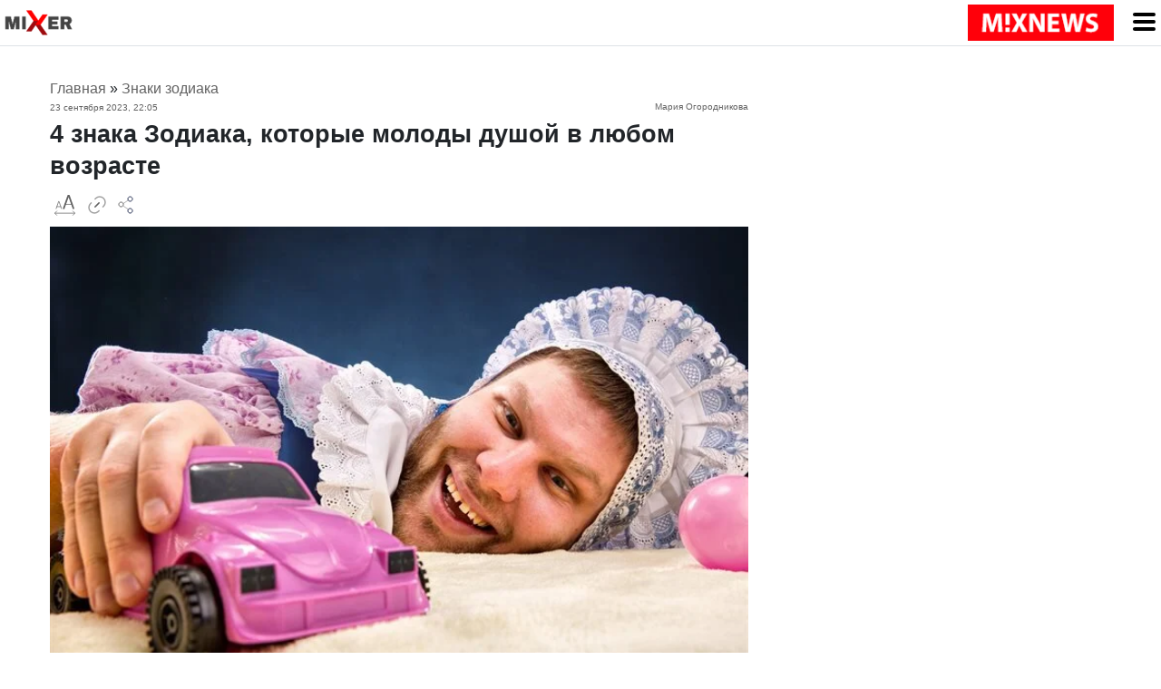

--- FILE ---
content_type: text/html; charset=UTF-8
request_url: https://mixnews.lv/znaki-zodiaka/2023/09/23/4-znaka-zodiaka-kotorye-molody-dushoy-v-lyubom-vozraste-nastoyaschie-deti/
body_size: 29589
content:
<!doctype html><html lang=ru-RU ><head><meta charset="UTF-8"><meta name="viewport" content="width=device-width, initial-scale=1"><link rel=profile href=https://gmpg.org/xfn/11><meta name='robots' content='index, follow, max-image-preview:large, max-snippet:-1, max-video-preview:-1'><style>img:is([sizes="auto" i], [sizes^="auto," i]) { contain-intrinsic-size: 3000px 1500px }</style><title>4 знака Зодиака, которые молоды душой в любом возрасте &#8211; Mixnews</title><meta name="description" content="Есть люди, которые всегда остаются молодыми душой. Особенно это касается этих 4 знаков зодиака. С возрастом мы становимся мудрее, поскольку уже накопили"><link rel=canonical href=https://mixnews.lv/znaki-zodiaka/2023/09/23/4-znaka-zodiaka-kotorye-molody-dushoy-v-lyubom-vozraste-nastoyaschie-deti/ ><meta property="og:locale" content="ru_RU"><meta property="og:type" content="article"><meta property="og:title" content="4 знака Зодиака, которые молоды душой в любом возрасте"><meta property="og:description" content="Есть люди, которые всегда остаются молодыми душой. Особенно это касается этих 4 знаков зодиака. С возрастом мы становимся мудрее, поскольку уже накопили"><meta property="og:url" content="https://mixnews.lv/znaki-zodiaka/2023/09/23/4-znaka-zodiaka-kotorye-molody-dushoy-v-lyubom-vozraste-nastoyaschie-deti/"><meta property="og:site_name" content="Mixnews"><meta property="article:publisher" content="https://www.facebook.com/mixnews/"><meta property="article:published_time" content="2023-09-23T19:05:41+00:00"><meta property="og:image" content="https://mixnews.lv/wp-content/uploads/2024/09/23/scale_1200.jpeg"><meta property="og:image:width" content="710"><meta property="og:image:height" content="444"><meta property="og:image:type" content="image/jpeg"><meta name="author" content="Мария Огородникова"><meta name="twitter:card" content="summary_large_image"><meta name="twitter:label1" content="Написано автором"><meta name="twitter:data1" content="Мария Огородникова"><meta name="twitter:label2" content="Автор:"><meta name="twitter:data2" content="Мария Огородникова"> <script type=application/ld+json class=yoast-schema-graph>{"@context":"https://schema.org","@graph":[{"@type":"Article","@id":"https://mixnews.lv/znaki-zodiaka/2023/09/23/4-znaka-zodiaka-kotorye-molody-dushoy-v-lyubom-vozraste-nastoyaschie-deti/#article","isPartOf":{"@id":"https://mixnews.lv/znaki-zodiaka/2023/09/23/4-znaka-zodiaka-kotorye-molody-dushoy-v-lyubom-vozraste-nastoyaschie-deti/"},"author":[{"@id":"https://mixnews.lv/#/schema/person/85296279f0e38b25deaddd7627e30e8f"}],"headline":"4 знака Зодиака, которые молоды душой в любом возрасте","datePublished":"2023-09-23T19:05:41+00:00","mainEntityOfPage":{"@id":"https://mixnews.lv/znaki-zodiaka/2023/09/23/4-znaka-zodiaka-kotorye-molody-dushoy-v-lyubom-vozraste-nastoyaschie-deti/"},"wordCount":339,"publisher":{"@id":"https://mixnews.lv/#organization"},"image":{"@id":"https://mixnews.lv/znaki-zodiaka/2023/09/23/4-znaka-zodiaka-kotorye-molody-dushoy-v-lyubom-vozraste-nastoyaschie-deti/#primaryimage"},"thumbnailUrl":"https://mixnews.lv/wp-content/uploads/2024/09/23/scale_1200.jpeg","keywords":["знаки зодиака"],"articleSection":["Mixer","Знаки зодиака"],"inLanguage":"ru-RU","copyrightYear":"2023","copyrightHolder":{"@id":"https://mixnews.lv/#organization"}},{"@type":"WebPage","@id":"https://mixnews.lv/znaki-zodiaka/2023/09/23/4-znaka-zodiaka-kotorye-molody-dushoy-v-lyubom-vozraste-nastoyaschie-deti/","url":"https://mixnews.lv/znaki-zodiaka/2023/09/23/4-znaka-zodiaka-kotorye-molody-dushoy-v-lyubom-vozraste-nastoyaschie-deti/","name":"4 знака Зодиака, которые молоды душой в любом возрасте &#8211; Mixnews","isPartOf":{"@id":"https://mixnews.lv/#website"},"primaryImageOfPage":{"@id":"https://mixnews.lv/znaki-zodiaka/2023/09/23/4-znaka-zodiaka-kotorye-molody-dushoy-v-lyubom-vozraste-nastoyaschie-deti/#primaryimage"},"image":{"@id":"https://mixnews.lv/znaki-zodiaka/2023/09/23/4-znaka-zodiaka-kotorye-molody-dushoy-v-lyubom-vozraste-nastoyaschie-deti/#primaryimage"},"thumbnailUrl":"https://mixnews.lv/wp-content/uploads/2024/09/23/scale_1200.jpeg","datePublished":"2023-09-23T19:05:41+00:00","description":"Есть люди, которые всегда остаются молодыми душой. Особенно это касается этих 4 знаков зодиака. С возрастом мы становимся мудрее, поскольку уже накопили","breadcrumb":{"@id":"https://mixnews.lv/znaki-zodiaka/2023/09/23/4-znaka-zodiaka-kotorye-molody-dushoy-v-lyubom-vozraste-nastoyaschie-deti/#breadcrumb"},"inLanguage":"ru-RU","potentialAction":[{"@type":"ReadAction","target":["https://mixnews.lv/znaki-zodiaka/2023/09/23/4-znaka-zodiaka-kotorye-molody-dushoy-v-lyubom-vozraste-nastoyaschie-deti/"]}]},{"@type":"ImageObject","inLanguage":"ru-RU","@id":"https://mixnews.lv/znaki-zodiaka/2023/09/23/4-znaka-zodiaka-kotorye-molody-dushoy-v-lyubom-vozraste-nastoyaschie-deti/#primaryimage","url":"https://mixnews.lv/wp-content/uploads/2024/09/23/scale_1200.jpeg","contentUrl":"https://mixnews.lv/wp-content/uploads/2024/09/23/scale_1200.jpeg","width":710,"height":444},{"@type":"BreadcrumbList","@id":"https://mixnews.lv/znaki-zodiaka/2023/09/23/4-znaka-zodiaka-kotorye-molody-dushoy-v-lyubom-vozraste-nastoyaschie-deti/#breadcrumb","itemListElement":[{"@type":"ListItem","position":1,"name":"Главная страница","item":"https://mixnews.lv/"},{"@type":"ListItem","position":2,"name":"4 знака Зодиака, которые молоды душой в любом возрасте"}]},{"@type":"WebSite","@id":"https://mixnews.lv/#website","url":"https://mixnews.lv/","name":"Mixnews","description":"Свежие новости Латвии и мира каждый день. Главные события, аналитика и репортажи на Mixnews.","publisher":{"@id":"https://mixnews.lv/#organization"},"potentialAction":[{"@type":"SearchAction","target":{"@type":"EntryPoint","urlTemplate":"https://mixnews.lv/?s={search_term_string}"},"query-input":{"@type":"PropertyValueSpecification","valueRequired":true,"valueName":"search_term_string"}}],"inLanguage":"ru-RU"},{"@type":"Organization","@id":"https://mixnews.lv/#organization","name":"Mixnews","url":"https://mixnews.lv/","logo":{"@type":"ImageObject","inLanguage":"ru-RU","@id":"https://mixnews.lv/#/schema/logo/image/","url":"https://mixnews.lv/wp-content/uploads/2019/07/cropped-share-3.png","contentUrl":"https://mixnews.lv/wp-content/uploads/2019/07/cropped-share-3.png","width":900,"height":472,"caption":"Mixnews"},"image":{"@id":"https://mixnews.lv/#/schema/logo/image/"},"sameAs":["https://www.facebook.com/mixnews/","https://www.instagram.com/mixnews/","https://www.youtube.com/channel/UCgE4V1tqxBsijZnhNAdjLeQ"],"description":"Портал Mixnews.lv начал свою работу на глобальном медиарынке в 2008 году. Мы отражаем важнейшие события из мира политики, экономики, международных отношений, бизнеса, спорта, финансов, культуры, авто, туризма. На сайте Mixnews.lv представлены свежие новости, аналитические статьи, исследования, а также мнения экспертов. Мы создаем уникальный новостной контент, объединяя функции поставщика новостей и радиовещателя.","email":"info@mixnews.lv","telephone":"+371 67 001 027","foundingDate":"2008-01-01","publishingPrinciples":"https://mixnews.lv/privacy-policy/","ownershipFundingInfo":"https://mixnews.lv/kontakty/","actionableFeedbackPolicy":"https://mixnews.lv/kontakty/","ethicsPolicy":"https://mixnews.lv/o-nas-2/"},{"@type":"Person","@id":"https://mixnews.lv/#/schema/person/85296279f0e38b25deaddd7627e30e8f","name":"Мария Огородникова","image":{"@type":"ImageObject","inLanguage":"ru-RU","@id":"https://mixnews.lv/#/schema/person/image/62da93ac6095e43779e7a7c0a2b4c828","url":"https://secure.gravatar.com/avatar/bbd6bcda02f0085e6ddbaef76ba48240?s=96&d=retro&r=g","contentUrl":"https://secure.gravatar.com/avatar/bbd6bcda02f0085e6ddbaef76ba48240?s=96&d=retro&r=g","caption":"Мария Огородникова"},"url":"https://mixnews.lv/author/marija-ogorodnikova/"}]}</script> <script id=advads-ready>window.advanced_ads_ready=function(e,a){a=a||"complete";var d=function(e){return"interactive"===a?"loading"!==e:"complete"===e};d(document.readyState)?e():document.addEventListener("readystatechange",(function(a){d(a.target.readyState)&&e()}),{once:"interactive"===a})},window.advanced_ads_ready_queue=window.advanced_ads_ready_queue||[];</script> <style id=co-authors-plus-coauthors-style-inline-css>.wp-block-co-authors-plus-coauthors.is-layout-flow [class*=wp-block-co-authors-plus]{display:inline}</style><style id=co-authors-plus-avatar-style-inline-css>.wp-block-co-authors-plus-avatar :where(img){height:auto;max-width:100%;vertical-align:bottom}.wp-block-co-authors-plus-coauthors.is-layout-flow .wp-block-co-authors-plus-avatar :where(img){vertical-align:middle}.wp-block-co-authors-plus-avatar:is(.alignleft,.alignright){display:table}.wp-block-co-authors-plus-avatar.aligncenter{display:table;margin-inline:auto}</style><style id=co-authors-plus-image-style-inline-css>.wp-block-co-authors-plus-image{margin-bottom:0}.wp-block-co-authors-plus-image :where(img){height:auto;max-width:100%;vertical-align:bottom}.wp-block-co-authors-plus-coauthors.is-layout-flow .wp-block-co-authors-plus-image :where(img){vertical-align:middle}.wp-block-co-authors-plus-image:is(.alignfull,.alignwide) :where(img){width:100%}.wp-block-co-authors-plus-image:is(.alignleft,.alignright){display:table}.wp-block-co-authors-plus-image.aligncenter{display:table;margin-inline:auto}</style><style id=classic-theme-styles-inline-css>/*! This file is auto-generated */
.wp-block-button__link{color:#fff;background-color:#32373c;border-radius:9999px;box-shadow:none;text-decoration:none;padding:calc(.667em + 2px) calc(1.333em + 2px);font-size:1.125em}.wp-block-file__button{background:#32373c;color:#fff;text-decoration:none}</style><style id=global-styles-inline-css>/*<![CDATA[*/:root{--wp--preset--aspect-ratio--square: 1;--wp--preset--aspect-ratio--4-3: 4/3;--wp--preset--aspect-ratio--3-4: 3/4;--wp--preset--aspect-ratio--3-2: 3/2;--wp--preset--aspect-ratio--2-3: 2/3;--wp--preset--aspect-ratio--16-9: 16/9;--wp--preset--aspect-ratio--9-16: 9/16;--wp--preset--color--black: #000000;--wp--preset--color--cyan-bluish-gray: #abb8c3;--wp--preset--color--white: #ffffff;--wp--preset--color--pale-pink: #f78da7;--wp--preset--color--vivid-red: #cf2e2e;--wp--preset--color--luminous-vivid-orange: #ff6900;--wp--preset--color--luminous-vivid-amber: #fcb900;--wp--preset--color--light-green-cyan: #7bdcb5;--wp--preset--color--vivid-green-cyan: #00d084;--wp--preset--color--pale-cyan-blue: #8ed1fc;--wp--preset--color--vivid-cyan-blue: #0693e3;--wp--preset--color--vivid-purple: #9b51e0;--wp--preset--gradient--vivid-cyan-blue-to-vivid-purple: linear-gradient(135deg,rgba(6,147,227,1) 0%,rgb(155,81,224) 100%);--wp--preset--gradient--light-green-cyan-to-vivid-green-cyan: linear-gradient(135deg,rgb(122,220,180) 0%,rgb(0,208,130) 100%);--wp--preset--gradient--luminous-vivid-amber-to-luminous-vivid-orange: linear-gradient(135deg,rgba(252,185,0,1) 0%,rgba(255,105,0,1) 100%);--wp--preset--gradient--luminous-vivid-orange-to-vivid-red: linear-gradient(135deg,rgba(255,105,0,1) 0%,rgb(207,46,46) 100%);--wp--preset--gradient--very-light-gray-to-cyan-bluish-gray: linear-gradient(135deg,rgb(238,238,238) 0%,rgb(169,184,195) 100%);--wp--preset--gradient--cool-to-warm-spectrum: linear-gradient(135deg,rgb(74,234,220) 0%,rgb(151,120,209) 20%,rgb(207,42,186) 40%,rgb(238,44,130) 60%,rgb(251,105,98) 80%,rgb(254,248,76) 100%);--wp--preset--gradient--blush-light-purple: linear-gradient(135deg,rgb(255,206,236) 0%,rgb(152,150,240) 100%);--wp--preset--gradient--blush-bordeaux: linear-gradient(135deg,rgb(254,205,165) 0%,rgb(254,45,45) 50%,rgb(107,0,62) 100%);--wp--preset--gradient--luminous-dusk: linear-gradient(135deg,rgb(255,203,112) 0%,rgb(199,81,192) 50%,rgb(65,88,208) 100%);--wp--preset--gradient--pale-ocean: linear-gradient(135deg,rgb(255,245,203) 0%,rgb(182,227,212) 50%,rgb(51,167,181) 100%);--wp--preset--gradient--electric-grass: linear-gradient(135deg,rgb(202,248,128) 0%,rgb(113,206,126) 100%);--wp--preset--gradient--midnight: linear-gradient(135deg,rgb(2,3,129) 0%,rgb(40,116,252) 100%);--wp--preset--font-size--small: 13px;--wp--preset--font-size--medium: 20px;--wp--preset--font-size--large: 36px;--wp--preset--font-size--x-large: 42px;--wp--preset--spacing--20: 0.44rem;--wp--preset--spacing--30: 0.67rem;--wp--preset--spacing--40: 1rem;--wp--preset--spacing--50: 1.5rem;--wp--preset--spacing--60: 2.25rem;--wp--preset--spacing--70: 3.38rem;--wp--preset--spacing--80: 5.06rem;--wp--preset--shadow--natural: 6px 6px 9px rgba(0, 0, 0, 0.2);--wp--preset--shadow--deep: 12px 12px 50px rgba(0, 0, 0, 0.4);--wp--preset--shadow--sharp: 6px 6px 0px rgba(0, 0, 0, 0.2);--wp--preset--shadow--outlined: 6px 6px 0px -3px rgba(255, 255, 255, 1), 6px 6px rgba(0, 0, 0, 1);--wp--preset--shadow--crisp: 6px 6px 0px rgba(0, 0, 0, 1);}:where(.is-layout-flex){gap: 0.5em;}:where(.is-layout-grid){gap: 0.5em;}body .is-layout-flex{display: flex;}.is-layout-flex{flex-wrap: wrap;align-items: center;}.is-layout-flex > :is(*, div){margin: 0;}body .is-layout-grid{display: grid;}.is-layout-grid > :is(*, div){margin: 0;}:where(.wp-block-columns.is-layout-flex){gap: 2em;}:where(.wp-block-columns.is-layout-grid){gap: 2em;}:where(.wp-block-post-template.is-layout-flex){gap: 1.25em;}:where(.wp-block-post-template.is-layout-grid){gap: 1.25em;}.has-black-color{color: var(--wp--preset--color--black) !important;}.has-cyan-bluish-gray-color{color: var(--wp--preset--color--cyan-bluish-gray) !important;}.has-white-color{color: var(--wp--preset--color--white) !important;}.has-pale-pink-color{color: var(--wp--preset--color--pale-pink) !important;}.has-vivid-red-color{color: var(--wp--preset--color--vivid-red) !important;}.has-luminous-vivid-orange-color{color: var(--wp--preset--color--luminous-vivid-orange) !important;}.has-luminous-vivid-amber-color{color: var(--wp--preset--color--luminous-vivid-amber) !important;}.has-light-green-cyan-color{color: var(--wp--preset--color--light-green-cyan) !important;}.has-vivid-green-cyan-color{color: var(--wp--preset--color--vivid-green-cyan) !important;}.has-pale-cyan-blue-color{color: var(--wp--preset--color--pale-cyan-blue) !important;}.has-vivid-cyan-blue-color{color: var(--wp--preset--color--vivid-cyan-blue) !important;}.has-vivid-purple-color{color: var(--wp--preset--color--vivid-purple) !important;}.has-black-background-color{background-color: var(--wp--preset--color--black) !important;}.has-cyan-bluish-gray-background-color{background-color: var(--wp--preset--color--cyan-bluish-gray) !important;}.has-white-background-color{background-color: var(--wp--preset--color--white) !important;}.has-pale-pink-background-color{background-color: var(--wp--preset--color--pale-pink) !important;}.has-vivid-red-background-color{background-color: var(--wp--preset--color--vivid-red) !important;}.has-luminous-vivid-orange-background-color{background-color: var(--wp--preset--color--luminous-vivid-orange) !important;}.has-luminous-vivid-amber-background-color{background-color: var(--wp--preset--color--luminous-vivid-amber) !important;}.has-light-green-cyan-background-color{background-color: var(--wp--preset--color--light-green-cyan) !important;}.has-vivid-green-cyan-background-color{background-color: var(--wp--preset--color--vivid-green-cyan) !important;}.has-pale-cyan-blue-background-color{background-color: var(--wp--preset--color--pale-cyan-blue) !important;}.has-vivid-cyan-blue-background-color{background-color: var(--wp--preset--color--vivid-cyan-blue) !important;}.has-vivid-purple-background-color{background-color: var(--wp--preset--color--vivid-purple) !important;}.has-black-border-color{border-color: var(--wp--preset--color--black) !important;}.has-cyan-bluish-gray-border-color{border-color: var(--wp--preset--color--cyan-bluish-gray) !important;}.has-white-border-color{border-color: var(--wp--preset--color--white) !important;}.has-pale-pink-border-color{border-color: var(--wp--preset--color--pale-pink) !important;}.has-vivid-red-border-color{border-color: var(--wp--preset--color--vivid-red) !important;}.has-luminous-vivid-orange-border-color{border-color: var(--wp--preset--color--luminous-vivid-orange) !important;}.has-luminous-vivid-amber-border-color{border-color: var(--wp--preset--color--luminous-vivid-amber) !important;}.has-light-green-cyan-border-color{border-color: var(--wp--preset--color--light-green-cyan) !important;}.has-vivid-green-cyan-border-color{border-color: var(--wp--preset--color--vivid-green-cyan) !important;}.has-pale-cyan-blue-border-color{border-color: var(--wp--preset--color--pale-cyan-blue) !important;}.has-vivid-cyan-blue-border-color{border-color: var(--wp--preset--color--vivid-cyan-blue) !important;}.has-vivid-purple-border-color{border-color: var(--wp--preset--color--vivid-purple) !important;}.has-vivid-cyan-blue-to-vivid-purple-gradient-background{background: var(--wp--preset--gradient--vivid-cyan-blue-to-vivid-purple) !important;}.has-light-green-cyan-to-vivid-green-cyan-gradient-background{background: var(--wp--preset--gradient--light-green-cyan-to-vivid-green-cyan) !important;}.has-luminous-vivid-amber-to-luminous-vivid-orange-gradient-background{background: var(--wp--preset--gradient--luminous-vivid-amber-to-luminous-vivid-orange) !important;}.has-luminous-vivid-orange-to-vivid-red-gradient-background{background: var(--wp--preset--gradient--luminous-vivid-orange-to-vivid-red) !important;}.has-very-light-gray-to-cyan-bluish-gray-gradient-background{background: var(--wp--preset--gradient--very-light-gray-to-cyan-bluish-gray) !important;}.has-cool-to-warm-spectrum-gradient-background{background: var(--wp--preset--gradient--cool-to-warm-spectrum) !important;}.has-blush-light-purple-gradient-background{background: var(--wp--preset--gradient--blush-light-purple) !important;}.has-blush-bordeaux-gradient-background{background: var(--wp--preset--gradient--blush-bordeaux) !important;}.has-luminous-dusk-gradient-background{background: var(--wp--preset--gradient--luminous-dusk) !important;}.has-pale-ocean-gradient-background{background: var(--wp--preset--gradient--pale-ocean) !important;}.has-electric-grass-gradient-background{background: var(--wp--preset--gradient--electric-grass) !important;}.has-midnight-gradient-background{background: var(--wp--preset--gradient--midnight) !important;}.has-small-font-size{font-size: var(--wp--preset--font-size--small) !important;}.has-medium-font-size{font-size: var(--wp--preset--font-size--medium) !important;}.has-large-font-size{font-size: var(--wp--preset--font-size--large) !important;}.has-x-large-font-size{font-size: var(--wp--preset--font-size--x-large) !important;}
:where(.wp-block-post-template.is-layout-flex){gap: 1.25em;}:where(.wp-block-post-template.is-layout-grid){gap: 1.25em;}
:where(.wp-block-columns.is-layout-flex){gap: 2em;}:where(.wp-block-columns.is-layout-grid){gap: 2em;}
:root :where(.wp-block-pullquote){font-size: 1.5em;line-height: 1.6;}/*]]>*/</style><link rel=stylesheet id=dashicons-css href=https://mixnews.lv/wp-includes/css/dashicons.min.css type=text/css media=all><link rel=stylesheet id=admin-bar-css href=https://mixnews.lv/wp-includes/css/admin-bar.min.css type=text/css media=all><style id=admin-bar-inline-css>/* Hide CanvasJS credits for P404 charts specifically */
    #p404RedirectChart .canvasjs-chart-credit {
        display: none !important;
    }
    
    #p404RedirectChart canvas {
        border-radius: 6px;
    }

    .p404-redirect-adminbar-weekly-title {
        font-weight: bold;
        font-size: 14px;
        color: #fff;
        margin-bottom: 6px;
    }

    #wpadminbar #wp-admin-bar-p404_free_top_button .ab-icon:before {
        content: "\f103";
        color: #dc3545;
        top: 3px;
    }
    
    #wp-admin-bar-p404_free_top_button .ab-item {
        min-width: 80px !important;
        padding: 0px !important;
    }
    
    /* Ensure proper positioning and z-index for P404 dropdown */
    .p404-redirect-adminbar-dropdown-wrap { 
        min-width: 0; 
        padding: 0;
        position: static !important;
    }
    
    #wpadminbar #wp-admin-bar-p404_free_top_button_dropdown {
        position: static !important;
    }
    
    #wpadminbar #wp-admin-bar-p404_free_top_button_dropdown .ab-item {
        padding: 0 !important;
        margin: 0 !important;
    }
    
    .p404-redirect-dropdown-container {
        min-width: 340px;
        padding: 18px 18px 12px 18px;
        background: #23282d !important;
        color: #fff;
        border-radius: 12px;
        box-shadow: 0 8px 32px rgba(0,0,0,0.25);
        margin-top: 10px;
        position: relative !important;
        z-index: 999999 !important;
        display: block !important;
        border: 1px solid #444;
    }
    
    /* Ensure P404 dropdown appears on hover */
    #wpadminbar #wp-admin-bar-p404_free_top_button .p404-redirect-dropdown-container { 
        display: none !important;
    }
    
    #wpadminbar #wp-admin-bar-p404_free_top_button:hover .p404-redirect-dropdown-container { 
        display: block !important;
    }
    
    #wpadminbar #wp-admin-bar-p404_free_top_button:hover #wp-admin-bar-p404_free_top_button_dropdown .p404-redirect-dropdown-container {
        display: block !important;
    }
    
    .p404-redirect-card {
        background: #2c3338;
        border-radius: 8px;
        padding: 18px 18px 12px 18px;
        box-shadow: 0 2px 8px rgba(0,0,0,0.07);
        display: flex;
        flex-direction: column;
        align-items: flex-start;
        border: 1px solid #444;
    }
    
    .p404-redirect-btn {
        display: inline-block;
        background: #dc3545;
        color: #fff !important;
        font-weight: bold;
        padding: 5px 22px;
        border-radius: 8px;
        text-decoration: none;
        font-size: 17px;
        transition: background 0.2s, box-shadow 0.2s;
        margin-top: 8px;
        box-shadow: 0 2px 8px rgba(220,53,69,0.15);
        text-align: center;
        line-height: 1.6;
    }
    
    .p404-redirect-btn:hover {
        background: #c82333;
        color: #fff !important;
        box-shadow: 0 4px 16px rgba(220,53,69,0.25);
    }
    
    /* Prevent conflicts with other admin bar dropdowns */
    #wpadminbar .ab-top-menu > li:hover > .ab-item,
    #wpadminbar .ab-top-menu > li.hover > .ab-item {
        z-index: auto;
    }
    
    #wpadminbar #wp-admin-bar-p404_free_top_button:hover > .ab-item {
        z-index: 999998 !important;
    }</style><link rel=stylesheet id=wp-polls-css href=https://mixnews.lv/wp-content/plugins/wp-polls/polls-css.css type=text/css media=all><style id=wp-polls-inline-css>.wp-polls .pollbar {
	margin: 1px;
	font-size: 8px;
	line-height: 10px;
	height: 10px;
	background: #4a4a4a;
	border: 1px solid #000000;
}</style><link rel=stylesheet id=super-mixnews-style-css href=https://mixnews.lv/wp-content/themes/super-mixnews/style.css type=text/css media=all><link rel=stylesheet id=super-mixnews-style-css-css href=https://mixnews.lv/wp-content/themes/super-mixnews/css/bootstrap.css type=text/css media=all> <script src=https://mixnews.lv/wp-includes/js/jquery/jquery.min.js id=jquery-core-js></script> <script id=advanced-ads-advanced-js-js-extra>var advads_options = {"blog_id":"1","privacy":{"consent-method":"","custom-cookie-name":"viewed_cookie_policy","custom-cookie-value":"yes","enabled":false,"state":"not_needed"}};</script> <script defer src=https://mixnews.lv/wp-content/uploads/201/726/public/assets/js/965.js id=advanced-ads-advanced-js-js></script> <script id=advanced_ads_pro/visitor_conditions-js-extra>var advanced_ads_pro_visitor_conditions = {"referrer_cookie_name":"advanced_ads_pro_visitor_referrer","referrer_exdays":"365","page_impr_cookie_name":"advanced_ads_page_impressions","page_impr_exdays":"3650"};</script> <script defer src=https://mixnews.lv/wp-content/uploads/201/594/518/818/927/389.js id=advanced_ads_pro/visitor_conditions-js></script> <style>.pseudo-clearfy-link { color: #008acf; cursor: pointer;}.pseudo-clearfy-link:hover { text-decoration: none;}</style><script>var advadsCfpQueue = [];
		var advadsCfpAd = function( adID ){
			if ( 'undefined' == typeof advadsProCfp ) { advadsCfpQueue.push( adID ) } else { advadsProCfp.addElement( adID ) }
		};</script> <style>.class-lqip {
				background-color: grey;
				-moz-height: calc(50vw *444 /710) !important;
				aspect-ratio: 710 /444;
				object-fit: cover;
			}

			@media (max-width: 480px) {
				.class-lqip {
					-moz-height: calc(100vw *444 /710) !important;
					aspect-ratio: 710 /444;
				}
			}</style> <script>(function(w,d,s,l,i){w[l]=w[l]||[];w[l].push({'gtm.start':
new Date().getTime(),event:'gtm.js'});var f=d.getElementsByTagName(s)[0],
j=d.createElement(s),dl=l!='dataLayer'?'&l='+l:'';j.async=true;j.src=
'https://www.googletagmanager.com/gtm.js?id='+i+dl;f.parentNode.insertBefore(j,f);
})(window,document,'script','dataLayer','GTM-5XXTKCKN');</script>  <script>window.yaContextCb = window.yaContextCb || []</script> <script src=https://yandex.ru/ads/system/context.js async></script> <script async src=//s.clickiocdn.com/t/221299/360_light.js></script> <script async src=//s.luxcdn.com/t/221299/360_light.js></script> <style>img[src$='ukrwave.png'] {display: none !important;} #testads-atf-mobile {min-height:290px}</style><link rel=icon href=https://mixnews.lv/wp-content/uploads/2020/03/28/2020-03-28-mixnews-cropped-2020-03-28-mixnews-mixnews-fav-1-32x32.png sizes=32x32><link rel=icon href=https://mixnews.lv/wp-content/uploads/2020/03/28/2020-03-28-mixnews-cropped-2020-03-28-mixnews-mixnews-fav-1-192x192.png sizes=192x192><link rel=apple-touch-icon href=https://mixnews.lv/wp-content/uploads/2020/03/28/2020-03-28-mixnews-cropped-2020-03-28-mixnews-mixnews-fav-1-180x180.png><meta name="msapplication-TileImage" content="https://mixnews.lv/wp-content/uploads/2020/03/28/2020-03-28-mixnews-cropped-2020-03-28-mixnews-mixnews-fav-1-270x270.png"><style id=wp-custom-css>.social-share{padding-top: 20px;}

.navbar-collapse1 ul {
    overflow: hidden;
}
figure {

    vertical-align: middle;
    border-style: none;
    max-width: 100%;
    height: auto;
    display: inline-block;
}

@media (min-width: 1200px){
.container {
    max-width:1200px;
}}

@media (min-width: 750px) {
.advads-above-content-clickio {height:200px;}	
}

@media (max-width: 900px){
.header-main-woman .lat-ver {
    display: none;
}}

@media (max-width: 640px){

.row.hot-news .first-post .box-text.text-left {
    padding: 10px 0;
    text-shadow: none;
    position: relative;
    background: none;

}

	
}</style><style>article .entry-content h3 {
    font-size: 20px;
}
article .entry-content h4 {
    font-size: 18px;
}
article .entry-content h5 {
    font-size: 16px;
}
article .entry-content h6 {
    font-size: 14px;
}
    
.fixed-top-parent {
    padding-top: 70px;
}
@media (max-width: 575px) {
    .fixed-top-parent {
        padding-top: 50px;
    }
}

.fixed-top {
    position: fixed; 
    top: 0;
    left: 0;
    background-color: white;
    
}    
		.entry-content .wp-polls {
			background-color: #e48d9f;
			padding: 20px;
			margin-bottom: 20px;
		}

		@media (max-width: 575px) {

			.mxbottom-post div.box-text.text-left > div > h2 > a
			{line-height: 1.2;font-size: 18px;height: auto;margin-bottom: 15px;}

			.mxbottom-post div.box-text.text-left > div > h2
			{padding: 7px;}
			
			.mxbottom-post div.box-text.text-left > div > h2,
			.mxbottom-post div.box-text.text-left
			{height: auto;}
		}
	
	
/* The side navigation menu */
.sidenav {
    height: 100%; /* 100% Full-height */
    width: 0; /* 0 width - change this with JavaScript */
    position: fixed; /* Stay in place */
    z-index: 1; /* Stay on top */
    top: 0; /* Stay at the top */
    right: 0;
    background-color: #111; /* Black*/
    overflow-x: hidden; /* Disable horizontal scroll */
    padding-top: 0px; /* Place content 60px from the top */
    transition: 0.5s; /* 0.5 second transition effect to slide in the sidenav */
  }
  
  /* The navigation menu links */
  .sidenav a {
    padding: 0px 8px 0px 32px;
    text-decoration: none;
    font-size: 25px;
    color: #818181;
    display: block;
    transition: 0.3s;
  }
  
  /* When you mouse over the navigation links, change their color */
  .sidenav a:hover {
    color: #f1f1f1;
  }
  
  /* Position and style the close button (top right corner) */
  .sidenav .closebtn {
    position: absolute;
    top: 0;
    right: 25px;
    font-size: 36px;
    margin-left: 50px;
  }
  
  /* Style page content - use this if you want to push the page content to the right when you open the side navigation */
  #main {
    transition: margin-left .5s;
    padding: 20px;
  }
  
  /* On smaller screens, where height is less than 450px, change the style of the sidenav (less padding and a smaller font size) */
  @media screen and (max-height: 450px) {
    .sidenav {padding-top: 15px;}
    .sidenav a {font-size: 18px;}
  }

  /* hamburger icon */

  .hamburger {
    padding-top: 5px;
    display: inline-block;
    cursor: pointer;
    transition-property: opacity, filter;
    transition-duration: 0.15s;
    transition-timing-function: linear;
    font: inherit;
    color: inherit;
    text-transform: none;
    background-color: transparent;
    border: 0;
    margin: 0;
    overflow: visible; }
    .hamburger:hover {
      opacity: 0.7; }
    .hamburger.is-active:hover {
      opacity: 0.7; }
    .hamburger.is-active .hamburger-inner,
    .hamburger.is-active .hamburger-inner::before,
    .hamburger.is-active .hamburger-inner::after {
      background-color: #000; }

      .hamburger-box {
        width: 25px;
        height: 24px;
        display: inline-block;
        position: relative; }
      
      .hamburger-inner {
        display: block;
        top: 50%;
        margin-top: -2px; }
        .hamburger-inner, .hamburger-inner::before, .hamburger-inner::after {
          width: 25px;
          height: 4px;
          background-color: #000;
          border-radius: 4px;
          position: absolute;
          transition-property: transform;
          transition-duration: 0.15s;
          transition-timing-function: ease; }
        .hamburger-inner::before, .hamburger-inner::after {
          content: "";
          display: block; }
        .hamburger-inner::before {
          top: -8px; }
        .hamburger-inner::after {
          bottom: -8px; }


/* Single article social buttons  */


.social a {
  padding: 0 .5em;
}

/* Footer */

.blog-footer {
  padding: 2.5rem 0;
  color: #ffffff;
  text-align: center;
  background-color: #000;
  border-top: .05rem solid #e5e5e5;
}

.blog-footer a {
  margin-right: 1rem;
  color: #ffffff;
}



.mb-6 {

  margin-bottom: 5rem;
}

/* Social buttons */

.sharer.button img {

  width: 25px;
  height: 25px;

}

/* 
Related */

.row-cols-md-2>* {
  flex: 0 0 auto;
  width: 50%;
}

.related-wrap img {

  width: 380px;
  height: 250px;
  object-fit: cover;
}

.related-wrap .col {
padding-top: 2rem;
}

@media (max-width:480px) {
.row-cols-1>* {
  flex: 0 0 auto;
  width: 100%;
}
}
@media (max-width: 575px) {
.logo {
    width: auto;
    height: auto;
}
}
article .entry-content {font-family: open sans,sans-serif;}
article .entry-content {font-size: 17px;}
.single-post .entry-header .post-date-hn {width: auto;}

#breadcrumbs a, .source a {color: #626262;}

.wp-polls LABEL {
    color: black;
    font-size: 16px;
}</style></head><body class="post-template-default single single-post postid-2395837 single-format-standard wp-custom-logo aa-prefix-advads-"><noscript><iframe src="https://www.googletagmanager.com/ns.html?id=GTM-5XXTKCKN" height=0 width=0 style=display:none;visibility:hidden></iframe></noscript><div class="container fixed-top-parent"><div class="menu-wrap border-bottom fixed-top"><nav class="navbar px-0"><div class="container-fluid px-0 mx-0"><div class="col pl-0"> <a class=navbar-brand href=/mixer/ > <img class=logo src=/wp-content/themes/super-mixnews/img/mixer80x40.png width=80 height=40 alt=Mixer> </a></div><div class="d-none d-md-block col-md-auto"> <a href=/ ><img src=/wp-content/uploads/2019/07/MIXNEWS.png width=161 height=40 alt=Mixnews></a></div><div id=mySidenav class=sidenav><style>.sidenav-header {
                    display: flex;
                    justify-content: flex-end; /* всё прижмётся вправо */
                    align-items: center;
                    gap: 10px; /* расстояние между крестиком и логотипом */
                    padding: 10px;
                }

                .closebtn-header {
                    font-size: 36px  !important;
                    text-decoration: none;
                    color: #fff;
                    padding-left: 15px  !important;

                }

                .header-logo-dark {
                    display: block;
                }</style><div class=sidenav-header> <a href=# class=closebtn-header role=button aria-label="Закрыть меню" aria-expanded=true onclick=closeNav()>×</a><a href=/ title rel=home> <img src=/wp-content/uploads/2019/07/MIXNEWS.png class=header-logo-dark alt=Mixnews width=161 height=40> </a></div> <a href=https://mixnews.lv/anekdoty/ >Анекдоты</a><a href=https://mixnews.lv/tag/yumor/ >Юмор</a><a href=https://mixnews.lv/prikolnye-kartinki/ >Приколы</a><a href=https://mixnews.lv/kino/ >Кино</a><a href=https://mixnews.lv/istorija/ >История</a><a href=https://mixnews.lv/tag/znaki-zodiaka/ >Астрология</a><a href=https://mixnews.lv/testy/ >Тесты</a><a href=https://mixnews.lv/retsepty/ >Рецепты</a><a href=https://mixnews.lv/tag/pricheski/ >Прически</a><a href=https://mixnews.lv/tag/manikyur/ >Идеи маникюра</a><a href=https://mixnews.lv/lady/ >Lady</a><div style="background-color: #777; width: 80%; margin-left: 30px;"><div class=gcse-searchbox-only data-enableHistory=false> <gcse:searchbox-only enablehistory="false"></gcse:searchbox-only><div class=gcse-search></div></div></div></div> <button onclick=openNav() aria-label="Открыть меню" aria-expanded=true class="hamburger hamburger--squeeze" type=button> <span class=hamburger-box> <span class=hamburger-inner></span> </span> </button></nav></div></div><main class="container mb-6"><div class="row pt-3"><div class=col-md-8><div id=breadcrumbs><a href=https://mixnews.lv/mixer/ >Главная</a> » <a href=https://mixnews.lv/znaki-zodiaka/ >Знаки зодиака</a></div><article class=blog-post><header class=entry-header><div class="d-flex justify-content-between"> <span class=post-date-hn>23 сентября 2023, 22:05</span> <span class=source style="padding-left:0;font-size: 10px;"><span style="font-size: 10px;" data-nosnippet><a href=https://mixnews.lv/author/marija-ogorodnikova/ title="Записи Мария Огородникова" rel=author>Мария Огородникова</a></span></div><h1 class="entry-title">4 знака Зодиака, которые молоды душой в любом возрасте</h1></header><div class=mb-2><div class="btn-container d-flex"> <button class=custom-btn id=fontSizeBtn title="Размер шрифта"><svg xmlns=http://www.w3.org/2000/svg xmlns:xlink=http://www.w3.org/1999/xlink version=1.0 id=Layer_1 width=23px height=23px viewBox="0 0 64 64" enable-background="new 0 0 64 64" xml:space=preserve> <g> <polyline fill=none stroke=#626262 stroke-width=5 stroke-miterlimit=10 points="28,43 43,1 44,1 59,43  "/> <line fill=none stroke=#626262 stroke-width=2 stroke-miterlimit=10 x1=33 y1=29 x2=54 y2=29 /> </g> <g> <polyline fill=none stroke=#626262 stroke-width=2 stroke-miterlimit=10 points="5,43 13,20 14,20 22,43  "/> <line fill=none stroke=#626262 stroke-width=2 stroke-miterlimit=10 x1=7 y1=36 x2=20 y2=36 /> </g> <polyline fill=none stroke=#626262 stroke-width=2 stroke-linejoin=bevel stroke-miterlimit=10 points="56,63 63,56   56,49 "/> <polyline fill=none stroke=#626262 stroke-width=2 stroke-linejoin=bevel stroke-miterlimit=10 points="8,49 1,56 8,63   "/> <g> <line fill=none stroke=#626262 stroke-width=2 stroke-miterlimit=10 x1=63 y1=56 x2=1 y2=56 /> </g> </svg></button><div id=fontSizePanel class=panel style="display: none;"><div class=panel-content> <button class=close-btn onclick="document.getElementById('fontSizePanel').style.display='none'">✕</button> <label id=fontSizeExample for=fontSizeSlider>Размер шрифта: <span id=fontSizeValue>17</span>px</label> <input type=range id=fontSizeSlider min=12 max=24 step=1 value=17></div></div> <button class="custom-btn ml-1" id=copyBtn title="Копировать ссылку"><svg xmlns=http://www.w3.org/2000/svg width=24px height=24px viewBox="0 0 24 24" fill=none> <path opacity=0.5 d="M14.1625 18.4876L13.4417 19.2084C11.053 21.5971 7.18019 21.5971 4.79151 19.2084C2.40283 16.8198 2.40283 12.9469 4.79151 10.5583L5.51236 9.8374" stroke=#444 stroke-width=1.5 stroke-linecap=round /> <path d="M9.8374 14.1625L14.1625 9.8374" stroke=#626262 stroke-width=1.5 stroke-linecap=round /> <path opacity=0.5 d="M9.8374 5.51236L10.5583 4.79151C12.9469 2.40283 16.8198 2.40283 19.2084 4.79151C21.5971 7.18019 21.5971 11.053 19.2084 13.4417L18.4876 14.1625" stroke=#444 stroke-width=1.5 stroke-linecap=round /> </svg></button> <button class=custom-btn id=shareBtn title=Поделиться><svg xmlns=http://www.w3.org/2000/svg width=24px height=24px viewBox="0 0 24 24" fill=none> <path d="M9 11.5C9 12.8807 7.88071 14 6.5 14C5.11929 14 4 12.8807 4 11.5C4 10.1193 5.11929 9 6.5 9C7.88071 9 9 10.1193 9 11.5Z" stroke=#626262 stroke-width=1 /> <path opacity=0.5 d="M14.3206 16.8017L9 13.29" stroke=#626262 stroke-width=1 stroke-linecap=round /> <path opacity=0.5 d="M14.4207 6.83984L9.1001 10.3515" stroke=#626262 stroke-width=1 stroke-linecap=round /> <path d="M19 18.5C19 19.8807 17.8807 21 16.5 21C15.1193 21 14 19.8807 14 18.5C14 17.1193 15.1193 16 16.5 16C17.8807 16 19 17.1193 19 18.5Z" stroke=#1C274C stroke-width=1 /> <path d="M19 5.5C19 6.88071 17.8807 8 16.5 8C15.1193 8 14 6.88071 14 5.5C14 4.11929 15.1193 3 16.5 3C17.8807 3 19 4.11929 19 5.5Z" stroke=#1C274C stroke-width=1 /> </svg></button><div id=sharePanel class=panel style="display: none;"><div class=panel-content> <button class=close-btn onclick="document.getElementById('sharePanel').style.display='none'">✕</button><div class="share-btn-container mt-4"> <script>function heateorSssPopup(e) {
    window.open(e, "popUpWindow", "height=400,width=600,left=400,top=100,resizable,scrollbars,toolbar=0,personalbar=0,menubar=no,location=no,directories=no,status")
};</script> <style>#heateor_sss_error {
	color: red;
	margin: 7px 0
}

.heateor_sss_login_container {
	margin: 2px 0
}

.heateor_sss_login_container img,
.heateor_sss_sharing_container img {
	cursor: pointer;
	margin: 2px;
	border: none
}

.heateor_sss_login_container img {
	display: none;
	float: left
}

#heateor_sss_loading_image {
	display: block!important;
	float: none
}

.heateor_sss_error {
	background-color: #ffffe0;
	border: 1px solid #e6db55;
	padding: 5px;
	margin: 10px
}

#heateor_sss_sharing_more_providers {
	position: fixed;
	top: 50%;
	left: 47%;
	background: #fafafa;
	width: 650px;
	margin: -180px 0 0 -300px;
	z-index: 10000000;
	text-shadow: none!important;
	height: 308px
}

#heateor_sss_popup_bg {
	background: url(../../images/transparent_bg.png);
	bottom: 0;
	display: block;
	left: 0;
	position: fixed;
	right: 0;
	top: 0;
	z-index: 10000
}

#heateor_sss_sharing_more_providers .title {
	font-size: 14px!important;
	height: auto!important;
	background: #58b8f8!important;
	border-bottom: 1px solid #d7d7d7!important;
	color: #fff;
	font-weight: 700;
	letter-spacing: inherit;
	line-height: 34px!important;
	padding: 0!important;
	text-align: center;
	text-transform: none;
	margin: 0!important;
	text-shadow: none!important;
	width: 100%
}

#heateor_sss_sharing_more_providers * {
	font-family: Arial, Helvetica, sans-serif
}

#heateor_sss_sharing_more_providers #heateor_sss_sharing_more_content {
	background: #fafafa;
	border-radius: 4px;
	color: #555;
	height: auto;
	width: 100%
}

#heateor_sss_sharing_more_providers .filter {
	margin: 0;
	padding: 10px 0 0;
	position: relative;
	width: 100%
}

#heateor_sss_sharing_more_providers .all-services {
	clear: both;
	height: 250px;
	overflow: auto
}

#heateor_sss_sharing_more_content .all-services ul {
	margin: 10px!important;
	overflow: hidden;
	list-style: none;
	padding-left: 0!important;
	position: static!important;
	width: auto!important
}

#heateor_sss_sharing_more_content .all-services ul li {
	margin: 0;
	background: 0 0!important;
	float: left;
	width: 33.3333%!important;
	text-align: left!important
}

#heateor_sss_sharing_more_providers .close-button img {
	margin: 0
}

#heateor_sss_sharing_more_providers .close-button.separated {
	background: 0 0!important;
	border: none!important;
	box-shadow: none!important;
	width: auto!important;
	height: auto!important;
	z-index: 1000
}

#heateor_sss_sharing_more_providers .close-button {
	height: auto!important;
	width: auto!important;
	left: auto!important;
	display: block!important;
	color: #555!important;
	cursor: pointer!important;
	font-size: 29px!important;
	line-height: 29px!important;
	margin: 0!important;
	padding: 0!important;
	position: absolute;
	right: -13px;
	top: -11px
}

#heateor_sss_sharing_more_providers .filter input.search {
	width: 94%;
	display: block;
	float: none;
	font-family: "open sans", "helvetica neue", helvetica, arial, sans-serif;
	font-weight: 300;
	height: auto;
	line-height: inherit;
	margin: 0 auto;
	padding: 5px 8px 5px 10px;
	border: 1px solid #ccc!important;
	color: #000;
	background: #fff!important;
	font-size: 16px!important;
	text-align: left!important
}

#heateor_sss_sharing_more_providers .footer-panel {
	background: #fff;
	border-top: 1px solid #d7d7d7;
	padding: 6px 0;
	width: 100%;
	color: #fff
}

#heateor_sss_sharing_more_providers .footer-panel p {
	background-color: transparent;
	top: 0;
	text-align: left!important;
	color: #000;
	font-family: 'helvetica neue', arial, helvetica, sans-serif;
	font-size: 12px;
	line-height: 1.2;
	margin: 0!important;
	padding: 0 6px!important;
	text-indent: 0!important
}

#heateor_sss_sharing_more_providers .footer-panel a {
	color: #fff;
	text-decoration: none;
	font-weight: 700;
	text-indent: 0!important
}

#heateor_sss_sharing_more_providers .all-services ul li a {
	border-radius: 3px;
	color: #666!important;
	display: block;
	font-size: 18px;
	height: auto;
	line-height: 28px;
	overflow: hidden;
	padding: 8px;
	text-decoration: none!important;
	text-overflow: ellipsis;
	white-space: nowrap;
	border: none!important;
	text-indent: 0!important;
	background: 0 0!important;
	text-shadow: none
}

.heateor_sss_share_count {
	display: block;
	text-indent: 0!important;
	visibility: hidden;
	background-color: #58b8f8!important;
	width: 5px;
	height: auto;
	text-align: center;
	min-width: 8px!important;
	padding: 1px 4px!important;
	color: #fff!important;
	font-family: 'Open Sans', arial, sans-serif!important;
	font-size: 10px!important;
	font-weight: 600!important;
	-webkit-border-radius: 15px!important;
	border-radius: 15px!important;
	-webkit-box-shadow: 0 2px 2px rgba(0, 0, 0, .4);
	box-shadow: 0 2px 2px rgba(0, 0, 0, .4);
	text-shadow: 0 -1px 0 rgba(0, 0, 0, .2);
	line-height: 14px!important;
	border: 2px solid #fff!important;
	z-index: 1;
	margin: 2px auto!important;
	box-sizing: content-box!important
}

.heateor_sss_share_count,
.heateor_sss_vertical_sharing {
	-webkit-box-sizing: content-box!important;
	-moz-box-sizing: content-box!important
}

ul.heateor_sss_follow_ul,
ul.heateor_sss_sharing_ul {
	list-style: none!important;
	padding-left: 0!important
}

.heateorSssXingButton {
	background-position: -64px 0;
	width: 32px;
	height: 32px;
	display: block
}

.heateorSssFacebookButton {
	background-position: 0 0;
	width: 32px;
	height: 32px;
	display: none
}

.heateorSssLiveButton {
	background-position: -32px -96px;
	width: 32px;
	height: 32px;
	display: block
}

.heateorSssInstagramButton {
	background-position: 0 -32px;
	width: 32px;
	height: 32px;
	display: block!important
}

.heateorSssLinkedinButton {
	background-position: -32px -32px;
	width: 32px;
	height: 32px;
	display: none
}

.heateorSssTwitterButton {
	background-position: 0 -64px;
	width: 32px;
	height: 32px;
	display: block!important
}

.heateorSssVkontakteButton {
	background-position: -32px -64px;
	width: 32px;
	height: 32px;
	display: none
}

ul.heateor_sss_follow_ul,
ul.heateor_sss_sharing_ul {
	margin: 1px 0!important
}

#heateor_sss_sharing_popup_close img {
	opacity: 1!important;
	background: 0 0!important;
	border: none!important;
	outline: 0!important;
	box-shadow: none!important;
	width: auto!important;
	height: auto!important;
	top: inherit!important;
	right: inherit!important;
	left: 9px!important;
	padding: 0!important
}

ul.heateor_sss_follow_ul li.heateorSssSharingRound,
ul.heateor_sss_sharing_ul li.heateorSssSharingRound {
	background: 0 0!important
}

.heateor_sss_square_count {
	display: none;
	text-align: center;
	font-weight: bolder;
	font-family: sans-serif;
	font-style: normal;
	font-size: .8em;
	visibility: hidden
}

ul.heateor_sss_follow_ul li,
ul.heateor_sss_sharing_ul li {
	float: left!important;
	margin: 0!important;
	padding: 0!important;
	list-style: none!important;
	border: none!important;
	clear: none!important
}

.heateorSssSharing,
.heateorSssSharingButton {
	display: block;
	cursor: pointer;
	margin: 2px
}

ul.heateor_sss_follow_ul li:before,
ul.heateor_sss_sharing_ul li:before {
	content: none!important
}

ul.heateor_sss_follow_ul li a {
	display: inline
}

ul.heateor_sss_follow_ul li {
	width: auto
}

.heateor_sss_vertical_sharing {
	background: 0 0;
	-webkit-box-shadow: 0 1px 4px 1px rgba(0, 0, 0, .1);
	box-shadow: 0 1px 4px 1px rgba(0, 0, 0, .1);
	position: fixed;
	overflow: visible;
	z-index: 10000000;
	display: block;
	padding: 10px;
	border-radius: 4px;
	opacity: 1;
	box-sizing: content-box!important
}

div.heateor_sss_horizontal_counter li.heateor_sss_facebook_share,
div.heateor_sss_horizontal_sharing li.heateor_sss_facebook_share {
	width: 96px
}

li.heateor_sss_facebook_like .fb-like span,
li.heateor_sss_facebook_recommend .fb-like span,
li.heateor_sss_facebook_share .fb-share-button span {
	vertical-align: top!important
}

li.heateor_sss_facebook_like .fb-like span iframe,
li.heateor_sss_facebook_recommend .fb-like span iframe {
	max-width: none!important;
	z-index: 1000
}

.heateor_sss_counter_container li {
	height: 21px
}

.heateorSssYummlyBackground {
	background-color: #e16120
}

.heateorSssBufferBackground {
	background-color: #000
}

.heateorSssDeliciousBackground {
	background-color: #53beee
}

.heateorSssThreemaBackground {
	background-color: #2a2a2a
}

.heateorSssFacebookBackground {
	background-color: #3c589a
}

.heateorSssDiggBackground {
	background-color: #006094
}

.heateorSssEmailBackground {
	background-color: #649a3f
}

.heateorSssFloatitBackground {
	background-color: #53beee
}

.heateorSssLinkedinBackground {
	background-color: #0077b5
}

.heateorSssMoreBackground {
	background-color: #ee8e2d
}

.heateorSssPinterestBackground {
	background-color: #cc2329
}

.heateorSssPrintBackground {
	background-color: #fd6500
}

.heateorSssRedditBackground {
	background-color: #ff5700
}

.heateorSssStockTwitsBackground {
	background-color: #40576f
}

.heateorSssMeWeBackground {
	background-color: #007da1
}

.heateorSssMixBackground {
	background-color: #ff8226
}

.heateorSssTumblrBackground {
	background-color: #29435d
}

.heateorSssTwitterBackground {
	background-color: #55acee
}

.heateorSssTwitterXBackground {
	background-color: white;
}

.heateorSssGabBackground {
	background-color: #25CC80
}

.heateorSssParlerBackground {
	background-color: #C63240
}

.heateorSssVkontakteBackground {
	background-color: #5e84ac
}

.heateorSssYahooBackground {
	background-color: #8f03cc
}

.heateorSssXingBackground {
	background-color: #00797d
}

.heateorSssWhatsappBackground {
	background-color: #55eb4c
}

.heateorSssTCBackground,
.heateorSssTCBackground:hover {
	border-width: 0!important;
	background-color: transparent
}

ul.heateor_sss_sharing_ul i.heateorSssTCBackground {
	background-color: transparent;
	font-style: normal;
	word-wrap: normal;
	color: #666;
	line-height: 1;
	visibility: hidden
}

.heateorSssSharingSvg {
	width: 100%;
	height: 100%
}

.heateorSssMeWeSvg {
	background: url('data:image/svg+xml;charset=utf8,%3Csvg%20xmlns%3D%22http%3A%2F%2Fwww.w3.org%2F2000%2Fsvg%22%20viewBox%3D%22-3%20-3%2038%2038%22%3E%3Cg%20fill%3D%22%23fff%22%3E%3Cpath%20d%3D%22M9.636%2010.427a1.22%201.22%200%201%201-2.44%200%201.22%201.22%200%201%201%202.44%200zM15.574%2010.431a1.22%201.22%200%200%201-2.438%200%201.22%201.22%200%201%201%202.438%200zM22.592%2010.431a1.221%201.221%200%201%201-2.443%200%201.221%201.221%200%200%201%202.443%200zM29.605%2010.431a1.221%201.221%200%201%201-2.442%200%201.221%201.221%200%200%201%202.442%200zM3.605%2013.772c0-.471.374-.859.859-.859h.18c.374%200%20.624.194.789.457l2.935%204.597%202.95-4.611c.18-.291.43-.443.774-.443h.18c.485%200%20.859.387.859.859v8.113a.843.843%200%200%201-.859.845.857.857%200%200%201-.845-.845V16.07l-2.366%203.559c-.18.276-.402.443-.72.443-.304%200-.526-.167-.706-.443l-2.354-3.53V21.9c0%20.471-.374.83-.845.83a.815.815%200%200%201-.83-.83v-8.128h-.001zM14.396%2014.055a.9.9%200%200%201-.069-.333c0-.471.402-.83.872-.83.415%200%20.735.263.845.624l2.23%206.66%202.187-6.632c.139-.402.428-.678.859-.678h.124c.428%200%20.735.278.859.678l2.187%206.632%202.23-6.675c.126-.346.415-.609.83-.609.457%200%20.845.361.845.817a.96.96%200%200%201-.083.346l-2.867%208.032c-.152.43-.471.706-.887.706h-.165c-.415%200-.721-.263-.872-.706l-2.161-6.328-2.16%206.328c-.152.443-.47.706-.887.706h-.165c-.415%200-.72-.263-.887-.706l-2.865-8.032z%22%3E%3C%2Fpath%3E%3C%2Fg%3E%3C%2Fsvg%3E') no-repeat center center
}

.heateorSssFacebookSvg {
	background: url('data:image/svg+xml;charset=utf8,%3Csvg%20xmlns%3D%22http%3A%2F%2Fwww.w3.org%2F2000%2Fsvg%22%20width%3D%22100%25%22%20height%3D%22100%25%22%20viewBox%3D%22-5%20-5%2042%2042%22%3E%3Cpath%20d%3D%22M17.78%2027.5V17.008h3.522l.527-4.09h-4.05v-2.61c0-1.182.33-1.99%202.023-1.99h2.166V4.66c-.375-.05-1.66-.16-3.155-.16-3.123%200-5.26%201.905-5.26%205.405v3.016h-3.53v4.09h3.53V27.5h4.223z%22%20fill%3D%22%23fff%22%3E%3C%2Fpath%3E%3C%2Fsvg%3E') no-repeat center center
}

.heateorSssTwitterSvg {
	background: url('data:image/svg+xml;charset=utf8,%3Csvg%20xmlns%3D%22http%3A%2F%2Fwww.w3.org%2F2000%2Fsvg%22%20width%3D%22100%25%22%20height%3D%22100%25%22%20viewBox%3D%22-4%20-4%2039%2039%22%3E%0A%3Cpath%20d%3D%22M28%208.557a9.913%209.913%200%200%201-2.828.775%204.93%204.93%200%200%200%202.166-2.725%209.738%209.738%200%200%201-3.13%201.194%204.92%204.92%200%200%200-3.593-1.55%204.924%204.924%200%200%200-4.794%206.049c-4.09-.21-7.72-2.17-10.15-5.15a4.942%204.942%200%200%200-.665%202.477c0%201.71.87%203.214%202.19%204.1a4.968%204.968%200%200%201-2.23-.616v.06c0%202.39%201.7%204.38%203.952%204.83-.414.115-.85.174-1.297.174-.318%200-.626-.03-.928-.086a4.935%204.935%200%200%200%204.6%203.42%209.893%209.893%200%200%201-6.114%202.107c-.398%200-.79-.023-1.175-.068a13.953%2013.953%200%200%200%207.55%202.213c9.056%200%2014.01-7.507%2014.01-14.013%200-.213-.005-.426-.015-.637.96-.695%201.795-1.56%202.455-2.55z%22%20fill%3D%22%23fff%22%3E%3C%2Fpath%3E%0A%3C%2Fsvg%3E') no-repeat center center
}

.heateorSssTwitterXSvg {
	background: url('data:image/svg+xml;charset=utf8,%3Csvg%20xmlns%3D%22http%3A%2F%2Fwww.w3.org%2F2000%2Fsvg%22%20%20viewBox%3D%220%200%2050%2050%22%20width%3D%2250px%22%20height%3D%2250px%22%3E%3Cpath%20d%3D%22M%2011%204%20C%207.134%204%204%207.134%204%2011%20L%204%2039%20C%204%2042.866%207.134%2046%2011%2046%20L%2039%2046%20C%2042.866%2046%2046%2042.866%2046%2039%20L%2046%2011%20C%2046%207.134%2042.866%204%2039%204%20L%2011%204%20z%20M%2013.085938%2013%20L%2021.023438%2013%20L%2026.660156%2021.009766%20L%2033.5%2013%20L%2036%2013%20L%2027.789062%2022.613281%20L%2037.914062%2037%20L%2029.978516%2037%20L%2023.4375%2027.707031%20L%2015.5%2037%20L%2013%2037%20L%2022.308594%2026.103516%20L%2013.085938%2013%20z%20M%2016.914062%2015%20L%2031.021484%2035%20L%2034.085938%2035%20L%2019.978516%2015%20L%2016.914062%2015%20z%22%2F%3E%3C%2Fsvg%3E') no-repeat center center
}

.heateorSssLinkedinSvg {
	background: url('data:image/svg+xml;charset=utf8,%3Csvg%20xmlns%3D%22http%3A%2F%2Fwww.w3.org%2F2000%2Fsvg%22%20width%3D%22100%25%22%20height%3D%22100%25%22%20viewBox%3D%22-2%20-2%2035%2039%22%3E%3Cpath%20d%3D%22M6.227%2012.61h4.19v13.48h-4.19V12.61zm2.095-6.7a2.43%202.43%200%200%201%200%204.86c-1.344%200-2.428-1.09-2.428-2.43s1.084-2.43%202.428-2.43m4.72%206.7h4.02v1.84h.058c.56-1.058%201.927-2.176%203.965-2.176%204.238%200%205.02%202.792%205.02%206.42v7.395h-4.183v-6.56c0-1.564-.03-3.574-2.178-3.574-2.18%200-2.514%201.7-2.514%203.46v6.668h-4.187V12.61z%22%20fill%3D%22%23fff%22%2F%3E%3C%2Fsvg%3E') no-repeat center center
}

.heateorSssTumblrSvg {
	background: url('data:image/svg+xml;charset=utf8,%3Csvg%20xmlns%3D%22http%3A%2F%2Fwww.w3.org%2F2000%2Fsvg%22%20width%3D%22100%25%22%20height%3D%22100%25%22%20viewBox%3D%22-2%20-2%2036%2036%22%3E%3Cpath%20fill%3D%22%23fff%22%20d%3D%22M20.775%2021.962c-.37.177-1.08.33-1.61.345-1.598.043-1.907-1.122-1.92-1.968v-6.217h4.007V11.1H17.26V6.02h-2.925s-.132.044-.144.15c-.17%201.556-.895%204.287-3.923%205.378v2.578h2.02v6.522c0%202.232%201.647%205.404%205.994%205.33%201.467-.025%203.096-.64%203.456-1.17l-.96-2.846z%22%2F%3E%3C%2Fsvg%3E') no-repeat center center
}

.heateorSssInstagramSvg {
	background: url('data:image/svg+xml;charset=utf8,%3Csvg%20id%3D%22Layer_1%22%20version%3D%221.1%22%20viewBox%3D%22-10%20-10%20148%20148%22%20xml%3Aspace%3D%22preserve%22%20xmlns%3D%22http%3A%2F%2Fwww.w3.org%2F2000%2Fsvg%22%20xmlns%3Axlink%3D%22http%3A%2F%2Fwww.w3.org%2F1999%2Fxlink%22%3E%3Cg%3E%3Cg%3E%3Cpath%20d%3D%22M86%2C112H42c-14.336%2C0-26-11.663-26-26V42c0-14.337%2C11.664-26%2C26-26h44c14.337%2C0%2C26%2C11.663%2C26%2C26v44%20%20%20%20C112%2C100.337%2C100.337%2C112%2C86%2C112z%20M42%2C24c-9.925%2C0-18%2C8.074-18%2C18v44c0%2C9.925%2C8.075%2C18%2C18%2C18h44c9.926%2C0%2C18-8.075%2C18-18V42%20%20%20%20c0-9.926-8.074-18-18-18H42z%22%20fill%3D%22%23fff%22%3E%3C%2Fpath%3E%3C%2Fg%3E%3Cg%3E%3Cpath%20d%3D%22M64%2C88c-13.234%2C0-24-10.767-24-24c0-13.234%2C10.766-24%2C24-24s24%2C10.766%2C24%2C24C88%2C77.233%2C77.234%2C88%2C64%2C88z%20M64%2C48c-8.822%2C0-16%2C7.178-16%2C16s7.178%2C16%2C16%2C16c8.822%2C0%2C16-7.178%2C16-16S72.822%2C48%2C64%2C48z%22%20fill%3D%22%23fff%22%3E%3C%2Fpath%3E%3C%2Fg%3E%3Cg%3E%3Ccircle%20cx%3D%2289.5%22%20cy%3D%2238.5%22%20fill%3D%22%23fff%22%20r%3D%225.5%22%3E%3C%2Fcircle%3E%3C%2Fg%3E%3C%2Fg%3E%3C%2Fsvg%3E') no-repeat center center
}

.heateorSssPinterestSvg {
	background: url('data:image/svg+xml;charset=utf8,%3Csvg%20xmlns%3D%22http%3A%2F%2Fwww.w3.org%2F2000%2Fsvg%22%20width%3D%22100%25%22%20height%3D%22100%25%22%20viewBox%3D%22-2%20-2%2035%2035%22%3E%3Cpath%20fill%3D%22%23fff%22%20d%3D%22M16.539%204.5c-6.277%200-9.442%204.5-9.442%208.253%200%202.272.86%204.293%202.705%205.046.303.125.574.005.662-.33.061-.231.205-.816.27-1.06.088-.331.053-.447-.191-.736-.532-.627-.873-1.439-.873-2.591%200-3.338%202.498-6.327%206.505-6.327%203.548%200%205.497%202.168%205.497%205.062%200%203.81-1.686%207.025-4.188%207.025-1.382%200-2.416-1.142-2.085-2.545.397-1.674%201.166-3.48%201.166-4.689%200-1.081-.581-1.983-1.782-1.983-1.413%200-2.548%201.462-2.548%203.419%200%201.247.421%202.091.421%202.091l-1.699%207.199c-.505%202.137-.076%204.755-.039%205.019.021.158.223.196.314.077.13-.17%201.813-2.247%202.384-4.324.162-.587.929-3.631.929-3.631.46.876%201.801%201.646%203.227%201.646%204.247%200%207.128-3.871%207.128-9.053.003-3.918-3.317-7.568-8.361-7.568z%22%2F%3E%3C%2Fsvg%3E') no-repeat center center
}

.heateorSssBehanceSvg {
	background: url('data:image/svg+xml;charset=utf8,%3Csvg%20xmlns%3D%22http%3A%2F%2Fwww.w3.org%2F2000%2Fsvg%22%20viewBox%3D%22-2%20-2%2036%2036%22%3E%3Cpath%20d%3D%22M3.862%208.136h5.66c1.377%200%203.19%200%204.13.566a3.705%203.705%200%200%201%201.837%203.26c0%201.66-.88%202.905-2.32%203.494v.042c1.924.397%202.97%201.838%202.97%203.76%200%202.297-1.636%204.483-4.743%204.483H3.86V8.14zm2.078%206.71h4.152c2.36%200%203.322-.856%203.322-2.493%200-2.16-1.53-2.468-3.322-2.468H5.94v4.96zm0%207.144h5.2c1.792%200%202.93-1.09%202.93-2.797%200-2.03-1.64-2.598-3.388-2.598H5.94v5.395zm22.017-1.833C27.453%2022.65%2025.663%2024%2023.127%2024c-3.607%200-5.31-2.49-5.422-5.944%200-3.386%202.23-5.878%205.31-5.878%204%200%205.225%203.74%205.116%206.47h-8.455c-.067%201.966%201.05%203.716%203.52%203.716%201.53%200%202.6-.742%202.928-2.206h1.838zm-1.793-3.15c-.088-1.77-1.42-3.19-3.256-3.19-1.946%200-3.106%201.466-3.236%203.19h6.492zM20.614%208h4.935v1.68h-4.94z%22%20fill%3D%22%23fff%22%3E%3C%2Fpath%3E%3C%2Fsvg%3E') no-repeat center center
}

.heateorSssFlickrSvg {
	background: url('data:image/svg+xml;charset=utf8,%3Csvg%20xmlns%3D%22http%3A%2F%2Fwww.w3.org%2F2000%2Fsvg%22%20viewBox%3D%22-2%20-2%2036%2036%22%3E%3Cg%20fill%3D%22%23fff%22%3E%3Ccircle%20cx%3D%2223%22%20cy%3D%2216%22%20r%3D%226%22%3E%3C%2Fcircle%3E%3Ccircle%20cx%3D%229%22%20cy%3D%2216%22%20r%3D%226%22%3E%3C%2Fcircle%3E%3C%2Fg%3E%3C%2Fsvg%3E') no-repeat center center
}

.heateorSssFoursquareSvg {
	background: url('data:image/svg+xml;charset=utf8,%3Csvg%20xmlns%3D%22http%3A%2F%2Fwww.w3.org%2F2000%2Fsvg%22%20viewBox%3D%22-4%20-4%2040%2040%22%3E%3Cpath%20fill%3D%22%23fff%22%20d%3D%22M21.516%203H7.586C5.66%203%205%204.358%205%205.383v21.995c0%201.097.65%201.407.958%201.53.31.126%201.105.206%201.676-.36l6.72-7.455c.105-.12.49-.284.552-.284h4.184c1.79%200%201.81-1.45%201.997-2.206.157-.63%201.946-9.57%202.58-12.395.523-2.32-.104-3.21-2.15-3.21zM20.2%209.682c-.07.33-.368.66-.75.693h-5.44c-.61-.034-1.108.422-1.108%201.032v.665c0%20.61.5%201.24%201.108%201.24h4.607c.43%200%20.794.276.7.737-.093.46-.573%202.82-.627%203.07-.052.254-.282.764-.716.764h-3.62c-.682%200-1.36-.008-1.816.56-.458.573-4.534%205.293-4.534%205.293V6.403c0-.438.31-.746.715-.74h11.274c.41-.006.915.41.834%201L20.2%209.68z%22%3E%3C%2Fpath%3E%3C%2Fsvg%3E') no-repeat center center
}

.heateorSssGithubSvg {
	background: url('data:image/svg+xml;charset=utf8,%3Csvg%20xmlns%3D%22http%3A%2F%2Fwww.w3.org%2F2000%2Fsvg%22%20viewBox%3D%22-2%20-2%2036%2036%22%3E%3Cpath%20fill%3D%22%23fff%22%20d%3D%22M16%203.32c-7.182%200-13%205.82-13%2013%200%205.754%203.72%2010.612%208.89%2012.335.65.114.893-.276.893-.617%200-.31-.016-1.333-.016-2.42-3.266.6-4.11-.797-4.37-1.53-.147-.373-.78-1.527-1.334-1.835-.455-.244-1.105-.845-.016-.86%201.024-.017%201.755.942%202%201.332%201.17%201.966%203.038%201.414%203.785%201.073.114-.845.455-1.414.83-1.74-2.893-.324-5.916-1.445-5.916-6.418%200-1.414.504-2.584%201.333-3.494-.13-.325-.59-1.657.13-3.445%200%200%201.085-.34%203.57%201.337%201.04-.293%202.146-.44%203.25-.44s2.21.147%203.25.44c2.49-1.69%203.58-1.337%203.58-1.337.714%201.79.26%203.12.13%203.446.828.91%201.332%202.064%201.332%203.494%200%204.99-3.04%206.094-5.93%206.42.47.405.876%201.185.876%202.404%200%201.74-.016%203.136-.016%203.575%200%20.34.244.743.894.613C25.28%2026.933%2029%2022.053%2029%2016.32c0-7.182-5.817-13-13-13z%22%3E%3C%2Fpath%3E%3C%2Fsvg%3E') no-repeat center center
}

.heateorSssMediumSvg {
	background: url('data:image/svg+xml;charset=utf8,%3Csvg%20focusable%3D%22false%22%20xmlns%3D%22http%3A%2F%2Fwww.w3.org%2F2000%2Fsvg%22%20viewBox%3D%22-2%20-2%2036%2036%22%3E%3Cpath%20d%3D%22M7.8%2011a.8.8%200%200%200-.27-.7l-2-2.42v-.41h6.23L16.57%2018l4.24-10.53h5.94v.36L25%209.47a.5.5%200%200%200-.19.48v12.1a.5.5%200%200%200%20.19.48l1.68%201.64v.36h-8.4v-.36L20%2022.49c.18-.17.18-.22.18-.49v-9.77l-4.82%2012.26h-.65L9.09%2012.23v8.22a1.09%201.09%200%200%200%20.31.94l2.25%202.74v.36h-6.4v-.36l2.26-2.74a1.09%201.09%200%200%200%20.29-.94z%22%20fill%3D%22%23fff%22%3E%3C%2Fpath%3E%3C%2Fsvg%3E') no-repeat center center
}

.heateorSssOdnoklassnikiSvg {
	background: url('data:image/svg+xml;charset=utf8,%3Csvg%20xmlns%3D%22http%3A%2F%2Fwww.w3.org%2F2000%2Fsvg%22%20viewBox%3D%22-4%20-4%2040%2040%22%3E%3Cpath%20fill%3D%22%23fff%22%20d%3D%22M16%2016.16c-3.635%200-6.58-2.945-6.58-6.58C9.42%205.945%2012.364%203%2016%203s6.582%202.945%206.582%206.58c0%203.635-2.946%206.58-6.58%206.58zm0-9.817c-1.788%200-3.236%201.448-3.236%203.237%200%201.79%201.448%203.236%203.237%203.236%201.79%200%203.24-1.447%203.24-3.236%200-1.79-1.45-3.237-3.238-3.237zm7.586%2010.62c.648%201.3-.084%201.93-1.735%202.99-1.397.9-3.315%201.238-4.566%201.368l1.048%201.05%203.877%203.877c.59.59.59%201.544%200%202.134l-.178.18c-.59.59-1.544.59-2.134%200l-3.878-3.88-3.878%203.88c-.59.59-1.543.59-2.135%200l-.176-.18c-.59-.59-.59-1.543%200-2.132l3.878-3.878%201.043-1.046c-1.25-.127-3.19-.465-4.6-1.37-1.65-1.062-2.38-1.69-1.733-2.99.37-.747%201.4-1.367%202.768-.29C13.035%2018.13%2016%2018.13%2016%2018.13s2.968%200%204.818-1.456c1.37-1.077%202.4-.457%202.768.29z%22%2F%3E%3C%2Fsvg%3E') no-repeat center center
}

.heateorSssSnapchatSvg {
	background: url('data:image/svg+xml;charset=utf8,%3Csvg%20xmlns%3D%22http%3A%2F%2Fwww.w3.org%2F2000%2Fsvg%22%20viewBox%3D%220%200%2032%2032%22%3E%3Cpath%20fill%3D%22%23fff%22%20d%3D%22M26.177%2020.978c-2.867-.473-4.157-3.414-4.21-3.54l-.01-.02c-.153-.31-.187-.57-.1-.772.164-.39.774-.583%201.177-.71.113-.037.22-.07.306-.105.715-.28%201.073-.625%201.066-1.03-.006-.312-.252-.593-.642-.732a1.168%201.168%200%200%200-.44-.084.975.975%200%200%200-.405.083c-.34.16-.65.246-.91.258a.789.789%200%200%201-.357-.087l.027-.45.005-.062c.09-1.432.203-3.215-.266-4.264C20.03%206.34%2017.073%206.1%2016.2%206.1h-.052l-.363.003c-.87%200-3.818.243-5.208%203.36-.47%201.05-.357%202.833-.268%204.264l.03.513a.83.83%200%200%201-.41.09c-.276%200-.6-.087-.97-.26a.795.795%200%200%200-.335-.067c-.43%200-.946.282-1.026.704-.06.305.077.748%201.054%201.134.087.036.193.07.305.105.403.128%201.012.322%201.18.71.084.203.05.463-.103.773l-.01.022c-.054.125-1.344%203.068-4.21%203.54a.437.437%200%200%200-.366.455.6.6%200%200%200%20.048.196c.216.504%201.123.87%202.775%201.13.055.075.113.34.148.5.036.16.07.32.12.494.05.17.18.374.514.374.133%200%20.292-.03.475-.067.275-.053.652-.127%201.124-.127.26%200%20.532.022.805.067.532.09.985.41%201.51.78.75.53%201.6%201.132%202.894%201.132.034%200%20.07%200%20.105-.005.04.002.095.004.153.004%201.29%200%202.142-.6%202.892-1.132.526-.37.978-.69%201.51-.78.274-.045.545-.068.807-.068.45%200%20.805.056%201.123.12.2.037.36.057.476.057h.024c.246%200%20.42-.13.488-.365.05-.17.086-.327.12-.49.037-.16.094-.422.15-.496%201.65-.256%202.56-.624%202.773-1.125a.568.568%200%200%200%20.047-.196.433.433%200%200%200-.363-.458z%22%3E%3C%2Fpath%3E%3C%2Fsvg%3E') no-repeat center center
}

.heateorSssTelegramSvg {
	background: url('data:image/svg+xml;charset=utf8,%3Csvg%20xmlns%3D%22http%3A%2F%2Fwww.w3.org%2F2000%2Fsvg%22%20viewBox%3D%22-1%20-3%2036%2036%22%20width%3D%22100%25%22%20height%3D%22100%25%22%3E%3Cpath%20fill%3D%22%23fff%22%20d%3D%22M25.515%206.896L6.027%2014.41c-1.33.534-1.322%201.276-.243%201.606l5%201.56%201.72%205.66c.226.625.115.873.77.873.506%200%20.73-.235%201.012-.51l2.43-2.363%205.056%203.734c.93.514%201.602.25%201.834-.863l3.32-15.638c.338-1.363-.52-1.98-1.41-1.577z%22%2F%3E%3C%2Fsvg%3E') no-repeat center center
}

.heateorSssVimeoSvg {
	background: url('data:image/svg+xml;charset=utf8,%3Csvg%20xmlns%3D%22http%3A%2F%2Fwww.w3.org%2F2000%2Fsvg%22%20viewBox%3D%22-2%20-2%2036%2036%22%3E%3Cpath%20fill%3D%22%23fff%22%20d%3D%22M26.926%2010.627c-.103%202.25-1.675%205.332-4.716%209.245C19.066%2023.957%2016.406%2026%2014.23%2026c-1.348%200-2.49-1.244-3.42-3.732l-1.867-6.844C8.25%2012.937%207.51%2011.69%206.715%2011.69c-.173%200-.778.365-1.815%201.09l-1.088-1.4a300.012%20300.012%200%200%200%203.374-3.01c1.522-1.315%202.666-2.007%203.427-2.076%201.8-.173%202.907%201.057%203.322%203.69.45%202.84.76%204.608.935%205.3.52%202.356%201.09%203.534%201.713%203.534.483%200%201.21-.764%202.18-2.294.97-1.528%201.488-2.692%201.558-3.49.14-1.32-.38-1.98-1.553-1.98-.554%200-1.125.126-1.712.378%201.137-3.722%203.308-5.53%206.513-5.426%202.378.068%203.498%201.61%203.36%204.62z%22%3E%3C%2Fpath%3E%3C%2Fsvg%3E') no-repeat center center
}

.heateorSssVkontakteSvg {
	background: url('data:image/svg+xml;charset=utf8,%3Csvg%20xmlns%3D%22http%3A%2F%2Fwww.w3.org%2F2000%2Fsvg%22%20width%3D%22100%25%22%20height%3D%22100%25%22%20viewBox%3D%22-0.75%20-1.5%2034%2034%22%3E%3Cpath%20fill-rule%3D%22evenodd%22%20clip-rule%3D%22evenodd%22%20fill%3D%22%23fff%22%20d%3D%22M15.764%2022.223h1.315s.394-.044.6-.262c.184-.2.18-.574.18-.574s-.03-1.764.79-2.023c.81-.255%201.844%201.705%202.942%202.46.832.57%201.464.445%201.464.445l2.936-.04s1.538-.097.81-1.304c-.06-.1-.426-.894-2.186-2.526-1.843-1.71-1.594-1.434.624-4.39%201.353-1.804%201.893-2.902%201.724-3.374-.16-.45-1.153-.33-1.153-.33l-3.306.02s-.247-.034-.428.074c-.178.108-.293.356-.293.356s-.522%201.394-1.223%202.58c-1.47%202.5-2.06%202.633-2.3%202.476-.563-.36-.42-1.454-.42-2.23%200-2.423.365-3.435-.72-3.696-.357-.085-.623-.143-1.544-.15-1.182-.014-2.18.003-2.743.28-.378.185-.667.595-.49.62.218.027.713.13.975.49.34.46.33%201.496.33%201.496s.193%202.852-.46%203.206c-.442.245-1.056-.252-2.37-2.52-.67-1.163-1.18-2.446-1.18-2.446s-.1-.24-.273-.37c-.212-.155-.506-.204-.506-.204l-3.145.02s-.473.015-.647.22c-.154.183-.01.56-.01.56s2.46%205.757%205.245%208.657c2.553%202.66%205.454%202.485%205.454%202.485z%22%2F%3E%3C%2Fsvg%3E') no-repeat center center
}

.heateorSssRSSSvg {
	background: url('data:image/svg+xml;charset=utf8,%3Csvg%20xmlns%3D%22http%3A%2F%2Fwww.w3.org%2F2000%2Fsvg%22%20viewBox%3D%22-4%20-4%2040%2040%22%3E%3Cg%20fill%3D%22%23fff%22%3E%3Cellipse%20cx%3D%227.952%22%20cy%3D%2224.056%22%20rx%3D%222.952%22%20ry%3D%222.944%22%3E%3C%2Fellipse%3E%3Cpath%20d%3D%22M5.153%2016.625c2.73%200%205.295%201.064%207.22%202.996a10.2%2010.2%200%200%201%202.996%207.255h4.2c0-7.962-6.47-14.44-14.42-14.44v4.193zm.007-7.432c9.724%200%2017.636%207.932%2017.636%2017.682H27C27%2014.812%2017.203%205%205.16%205v4.193z%22%3E%3C%2Fpath%3E%3C%2Fg%3E%3C%2Fsvg%3E') no-repeat center center
}

.heateorSssXingSvg {
	background: url('data:image/svg+xml;charset=utf8,%3Csvg%20xmlns%3D%22http%3A%2F%2Fwww.w3.org%2F2000%2Fsvg%22%20width%3D%22100%25%22%20height%3D%22100%25%22%20viewBox%3D%22-6%20-6%2042%2042%22%3E%0A%3Cpath%20d%3D%22M%206%209%20h%205%20l%204%204%20l%20-5%207%20h%20-5%20l%205%20-7%20z%20m%2015%20-4%20h%205%20l%20-9%2013%20l%204%208%20h%20-5%20l%20-4%20-8%20z%22%20fill%3D%22%23fff%22%3E%3C%2Fpath%3E%0A%3C%2Fsvg%3E') no-repeat center center
}

.heateorSssYoutubeSvg {
	background: url('data:image/svg+xml;charset=utf8,%3Csvg%20xmlns%3D%22http%3A%2F%2Fwww.w3.org%2F2000%2Fsvg%22%20viewBox%3D%220%200%2032%2032%22%3E%3Cpath%20fill%3D%22%23fff%22%20d%3D%22M26.78%2011.6s-.215-1.515-.875-2.183c-.837-.876-1.774-.88-2.204-.932-3.075-.222-7.693-.222-7.693-.222h-.01s-4.618%200-7.697.222c-.43.05-1.368.056-2.205.932-.66.668-.874%202.184-.874%202.184S5%2013.386%205%2015.166v1.67c0%201.78.22%203.56.22%203.56s.215%201.516.874%202.184c.837.875%201.936.85%202.426.94%201.76.17%207.48.22%207.48.22s4.623-.007%207.7-.23c.43-.05%201.37-.056%202.205-.932.66-.668.875-2.184.875-2.184s.22-1.78.22-3.56v-1.67c0-1.78-.22-3.56-.22-3.56zm-13.052%207.254v-6.18l5.944%203.1-5.944%203.08z%22%3E%3C%2Fpath%3E%3C%2Fsvg%3E') no-repeat center center
}

.heateorSssSharing {
	float: left;
	border: none
}

.heateorSssSharingArrow {
	height: 16px;
	width: 16px;
	cursor: pointer;
	margin-top: 10px
}

.heateorSssPushIn {
	background: url(data:image/svg+xml;charset=utf8,%3Csvg%20xmlns%3D%22http%3A%2F%2Fwww.w3.org%2F2000%2Fsvg%22%20width%3D%22100%25%22%20height%3D%22100%25%22%20viewBox%3D%220%200%2030%2030%22%3E%0A%3Cpath%20d%3D%22M%207%206%20q%202%206%2010%206%20v%20-6%20l%206%209%20l%20-6%209%20v%20-6%20q%20-10%202%20-10%20-12%22%20stroke-width%3D%221%22%20stroke%3D%22%23000%22%20fill%3D%22%23000%22%20stroke-linecap%3D%22round%22%3E%3C%2Fpath%3E%3C%2Fsvg%3E) left no-repeat
}

.heateorSssPullOut {
	background: url(data:image/svg+xml;charset=utf8,%3Csvg%20xmlns%3D%22http%3A%2F%2Fwww.w3.org%2F2000%2Fsvg%22%20width%3D%22100%25%22%20height%3D%22100%25%22%20viewBox%3D%220%200%2030%2030%22%3E%0A%3Cpath%20d%3D%22M%2023%206%20q%20-2%206%20-10%206%20v%20-6%20l%20-6%209%20l%206%209%20v%20-6%20q%2010%202%2010%20-12%22%20stroke-width%3D%221%22%20stroke%3D%22%23000%22%20fill%3D%22%23000%22%20stroke-linecap%3D%22round%22%3E%3C%2Fpath%3E%3C%2Fsvg%3E) left no-repeat
}

.heateorSssCommentingTabs li {
	padding-left: 0!important;
	float: left;
	margin: 0 1em 0 0!important;
	list-style: none;
	color: #aaa;
	display: block;
	cursor: pointer;
	font-size: .85em
}

div.heateorSssTotalShareCount {
	word-wrap: normal!important;
	font-weight: bolder;
	font-family: sans-serif;
	padding: 0;
	margin: 0;
	text-align: center
}

div.heateorSssTotalShareText {
	word-wrap: normal!important;
	margin: 0;
	padding: 0;
	text-align: center
}

div.heateor_sss_horizontal_sharing li {
	width: auto
}

.heateorSssAIMBackground {
	background-color: #10ff00
}

.heateorSssAmazonWishListBackground {
	background-color: #ffe000
}

.heateorSssAOLMailBackground {
	background-color: #2a2a2a
}

.heateorSssAppnetBackground {
	background-color: #5d5d5d
}

.heateorSssBaiduBackground {
	background-color: #2319dc
}

.heateorSssBalatarinBackground {
	background-color: #fff
}

.heateorSssBibSonomyBackground {
	background-color: #000
}

.heateorSssBittyBrowserBackground {
	background-color: #efefef
}

.heateorSssBlinklistBackground {
	background-color: #3d3c3b
}

.heateorSssBloggerPostBackground {
	background-color: #fda352
}

.heateorSssBlogMarksBackground {
	background-color: #535353
}

.heateorSssBookmarksfrBackground {
	background-color: #e8ead4
}

.heateorSssBoxnetBackground {
	background-color: #1a74b0
}

.heateorSssBuddyMarksBackground {
	background-color: #ffd400
}

.heateorSssCare2NewsBackground {
	background-color: #6eb43f
}

.heateorSssCommentBackground {
	background-color: #444
}

.heateorSssCopyLinkBackground {
	background-color: #ffc112
}

.heateorSssDiaryRuBackground {
	background-color: #e8d8c6
}

.heateorSssDiasporaBackground {
	background-color: #2e3436
}

.heateorSssDiHITTBackground {
	background-color: #ff6300
}

.heateorSssDiasporaBackground {
	background-color: #0166ff
}

.heateorSssDiigoBackground {
	background-color: #4a8bca
}

.heateorSssDoubanBackground {
	background-color: #497700
}

.heateorSssDraugiemBackground {
	background-color: #ffad66
}

.heateorSssEvernoteBackground {
	background-color: #8be056
}

.heateorSssFacebookMessengerBackground {
	background-color: #0084ff
}

.heateorSssFarkBackground {
	background-color: #555
}

.heateorSssFintelBackground {
	background-color: #087515
}

.heateorSssFlipboardBackground {
	background-color: #c00
}

.heateorSssFolkdBackground {
	background-color: #0f70b2
}

.heateorSssGoogleClassroomBackground {
	background-color: #ffc112
}

.heateorSssGoogleBookmarksBackground {
	background-color: #cb0909
}

.heateorSssGoogleGmailBackground {
	background-color: #e5e5e5
}

.heateorSssHackerNewsBackground {
	background-color: #f60
}

.heateorSssHatenaBackground {
	background-color: #00a6db
}

.heateorSssInstapaperBackground {
	background-color: #ededed
}

.heateorSssJamespotBackground {
	background-color: #ff9e2c
}

.heateorSssKakaoBackground {
	background-color: #fcb700
}

.heateorSssKikBackground {
	background-color: #2a2a2a
}

.heateorSssKindleItBackground {
	background-color: #2a2a2a
}

.heateorSssKnownBackground {
	background-color: #fff101
}

.heateorSssLineBackground {
	background-color: #00c300
}

.heateorSssLiveJournalBackground {
	background-color: #ededed
}

.heateorSssMailRuBackground {
	background-color: #356fac
}

.heateorSssMendeleyBackground {
	background-color: #a70805
}

.heateorSssMeneameBackground {
	background-color: #ff7d12
}

.heateorSssMixiBackground {
	background-color: #ededed
}

.heateorSssMySpaceBackground {
	background-color: #2a2a2a
}

.heateorSssNetlogBackground {
	background-color: #2a2a2a
}

.heateorSssNetvouzBackground {
	background-color: #c0ff00
}

.heateorSssNewsVineBackground {
	background-color: #055d00
}

.heateorSssNUjijBackground {
	background-color: #d40000
}

.heateorSssOdnoklassnikiBackground {
	background-color: #f2720c
}

.heateorSssOknotizieBackground {
	background-color: #fdff88
}

.heateorSssOutlookcomBackground {
	background-color: #0072c6
}

.heateorSssPapalyBackground {
	background-color: #3ac0f6
}

.heateorSssPinboardBackground {
	background-color: #1341de
}

.heateorSssPlurkBackground {
	background-color: #cf682f
}

.heateorSssPocketBackground {
	background-color: #f0f0f0
}

.heateorSssPolyvoreBackground {
	background-color: #2a2a2a
}

.heateorSssPrintFriendlyBackground {
	background-color: #61d1d5
}

.heateorSssProtopageBookmarksBackground {
	background-color: #413fff
}

.heateorSssPushaBackground {
	background-color: #0072b8
}

.heateorSssQzoneBackground {
	background-color: #2b82d9
}

.heateorSssRefindBackground {
	background-color: #1492ef
}

.heateorSssRediffMyPageBackground {
	background-color: #d20000
}

.heateorSssRenrenBackground {
	background-color: #005eac
}

.heateorSssSegnaloBackground {
	background-color: #fdff88
}

.heateorSssSinaWeiboBackground {
	background-color: #ff0
}

.heateorSssSiteJotBackground {
	background-color: #ffc800
}

.heateorSssSkypeBackground {
	background-color: #00aff0
}

.heateorSssSMSBackground {
	background-color: #6ebe45
}

.heateorSssSlashdotBackground {
	background-color: #004242
}

.heateorSssStumpediaBackground {
	background-color: #ededed
}

.heateorSssSvejoBackground {
	background-color: #fa7aa3
}

.heateorSssSymbalooFeedsBackground {
	background-color: #6da8f7
}

.heateorSssTelegramBackground {
	background-color: #3da5f1
}

.heateorSssTrelloBackground {
	background-color: #1189ce
}

.heateorSssTuentiBackground {
	background-color: #0075c9
}

.heateorSssTwiddlaBackground {
	background-color: #ededed
}

.heateorSssTypePadPostBackground {
	background-color: #2a2a2a
}

.heateorSssViadeoBackground {
	background-color: #2a2a2a
}

.heateorSssViberBackground {
	background-color: #8b628f
}

.heateorSssWebnewsBackground {
	background-color: #cc2512
}

.heateorSssWordPressBackground {
	background-color: #464646
}

.heateorSssWykopBackground {
	background-color: #367da9
}

.heateorSssYahooMailBackground {
	background-color: #400090
}

.heateorSssYahooMessengerBackground {
	background-color: #400090
}

.heateorSssYoolinkBackground {
	background-color: #a2c538
}

.heateorSssYouMobBackground {
	background-color: #3b599d
}

.heateorSssBehanceBackground {
	background-color: #053eff
}

.heateorSssFlickrBackground {
	background-color: #ff0084
}

.heateorSssFoursquareBackground {
	background-color: #f94877
}

.heateorSssGithubBackground {
	background-color: #2a2a2a
}

.heateorSssMediumBackground {
	background-color: #2a2a2a
}

.heateorSssSnapchatBackground {
	background-color: #ffe900
}

.heateorSssVimeoBackground {
	background-color: #1ab7ea
}

.heateorSssYoutubeBackground {
	background-color: red
}

.heateorSssRSSBackground {
	background-color: #e3702d
}

.heateorSssGentleReaderBackground {
	background-color: #46aecf
}

i.heateorSssLineBackground a,
i.heateorSssViberBackground a,
i.heateorSssWhatsappBackground a {
	display: inline!important
}

div.heateor_sss_horizontal_sharing li.heateor_sss_facebook_like {
	width: 91px
}

div.heateor_sss_horizontal_sharing li.heateor_sss_facebook_recommend {
	width: 145px
}

div.heateor_sss_horizontal_sharing li.heateor_sss_twitter_tweet {
	width: 95px
}

div.heateor_sss_horizontal_sharing li.heateor_sss_linkedin_share span {
	vertical-align: text-top!important
}

div.heateor_sss_horizontal_sharing li.heateor_sss_linkedin_share {
	width: 96px
}

div.heateor_sss_horizontal_sharing li.heateor_sss_buffer_share {
	width: 108px
}

div.heateor_sss_horizontal_sharing li.heateor_sss_reddit_badge {
	width: 130px
}

div.heateor_sss_horizontal_sharing li.heateor_sss_yummly {
	width: 106px
}

div.heateor_sss_horizontal_sharing li.heateor_sss_pinterest_pin {
	width: 76px
}

div.heateor_sss_horizontal_sharing li.heateor_sss_xing {
	width: 98px
}

.heateor_sss_sharing_container a {
	padding: 0!important;
	box-shadow: none!important;
	border: none!important
}

.heateorSssClear {
	clear: both
}

div.course_instructor_widget .heateor_sss_vertical_sharing {
	display: none!important
}

@media screen and (max-width:783px) {
	#heateor_sss_sharing_more_providers {
		width: 80%;
		left: 60%;
		margin-left: -50%;
		text-shadow: none!important
	}
	#heateor_sss_sharing_more_providers .filter input.search {
		border: 1px solid #ccc;
		width: 92%
	}
}

@media screen and (max-width:475px) {
	#heateor_sss_sharing_more_content .all-services ul li {
		width: 100%!important
	}
}

.heateorSssParlerSvg {
	background: url('data:image/svg+xml;charset=utf8,%3Csvg%20xmlns%3D%27http%3A%2F%2Fwww.w3.org%2F2000%2Fsvg%27%20height%3D%27100%25%27%20width%3D%27100%25%27%20viewBox%3D%27-24%20-30%20140%20160%27%3E%3Cg%20fill%3D%27%23fff%27%3E%3Cpath%20d%3D%27M58.34%2083.31h-25v-8.49c0-4.5%203.64-8.14%208.14-8.14h16.87c13.8%200%2025.02-11.19%2025.02-24.94%200-13.75-11.23-24.94-25.03-24.94h-.26l-5.3-.16H0C0%207.45%207.45%200%2016.63%200h36.41l5.44.17C81.39.24%20100%2018.86%20100%2041.74c0%2022.92-18.69%2041.57-41.66%2041.57z%27%3E%3C%2Fpath%3E%3Cpath%20d%3D%27M16.65%20100C7.46%20100%20.02%2092.55.02%2083.37V49.49c0-8.92%207.23-16.16%2016.16-16.16h42.19a8.32%208.32%200%20010%2016.64h-33.5c-4.53%200-8.21%203.67-8.21%208.21V100z%27%3E%3C%2Fpath%3E%3C%2Fg%3E%3C%2Fsvg%3E') no-repeat center center
}

div#heateor_sss_sharing_more_content ss.heateorSssParlerSvg {
	width: 92%!important
}

div.heateor_sss_bottom_sharing {
	margin-bottom: 0
}

.heateorSssGabSvg {
	background: url('data:image/svg+xml;charset=utf8,%3Csvg%20version%3D%221.1%22%20xmlns%3D%22http%3A%2F%2Fwww.w3.org%2F2000%2Fsvg%22%20width%3D%22100%25%22%20height%3D%22100%25%22%20viewBox%3D%22-14.5%205.5%2046%2026%22%20xml%3Aspace%3D%22preserve%22%3E%3Cg%3E%3Cpath%20fill%3D%22%23fff%22%20d%3D%22M13.8%2C7.6h-2.4v0.7V9l-0.4-0.3C10.2%2C7.8%2C9%2C7.2%2C7.7%2C7.2c-0.2%2C0-0.4%2C0-0.4%2C0c-0.1%2C0-0.3%2C0-0.5%2C0%0Ac-5.6%2C0.3-8.7%2C7.2-5.4%2C12.1c2.3%2C3.4%2C7.1%2C4.1%2C9.7%2C1.5l0.3-0.3l0%2C0.7c0%2C1-0.1%2C1.5-0.4%2C2.2c-1%2C2.4-4.1%2C3-6.8%2C1.3%0Ac-0.2-0.1-0.4-0.2-0.4-0.2c-0.1%2C0.1-1.9%2C3.5-1.9%2C3.6c0%2C0.1%2C0.5%2C0.4%2C0.8%2C0.6c2.2%2C1.4%2C5.6%2C1.7%2C8.3%2C0.8c2.7-0.9%2C4.5-3.2%2C5-6.4%0Ac0.2-1.1%2C0.2-0.8%2C0.2-8.4l0-7.1H13.8z%20M9.7%2C17.6c-2.2%2C1.2-4.9-0.4-4.9-2.9C4.8%2C12.6%2C7%2C11%2C9%2C11.6C11.8%2C12.4%2C12.3%2C16.1%2C9.7%2C17.6z%22%3E%3C%2Fpath%3E%3C%2Fg%3E%3C%2Fsvg%3E') no-repeat center center
}

div.heateor_sss_sharing_container a:before,
div.heateor_sss_follow_icons_container a:before {
	content: none
}

.heateorSssWhatsappSvg {
    background: url([data-uri]) no-repeat center center;
}</style><div class="mb-4 heateor_sss_sharing_container heateor_sss_horizontal_sharing" heateor-sss-data-href heateor-sss-no-counts=1><div class=heateor_sss_sharing_title style=font-weight:bold></div><ul class=heateor_sss_sharing_ul> <li class=heateorSssSharingRound> <ss class="heateor_sss_square_count heateor_sss_facebook_count">&nbsp;</ss> <i style=width:35px;height:35px; alt=Facebook title=Facebook class="heateorSssSharing heateorSssFacebookBackground" onclick="heateorSssPopup(&quot;https://www.facebook.com/sharer/sharer.php?u=https%3A%2F%2Fmixnews.lv%2Fznaki-zodiaka%2F2023%2F09%2F23%2F4-znaka-zodiaka-kotorye-molody-dushoy-v-lyubom-vozraste-nastoyaschie-deti%2F&quot;)"> <ss style=display:block; class="heateorSssSharingSvg heateorSssFacebookSvg"></ss> </i> </li> <li class=heateorSssSharingRound> <ss class="heateor_sss_square_count heateor_sss_twitter_count">&nbsp;</ss> <i style=width:35px;height:35px; alt=Twitter title=Twitter class="heateorSssSharing heateorSssTwitterXBackground" onclick="heateorSssPopup(&quot;http://twitter.com/intent/tweet?text=4+%D0%B7%D0%BD%D0%B0%D0%BA%D0%B0+%D0%97%D0%BE%D0%B4%D0%B8%D0%B0%D0%BA%D0%B0%2C+%D0%BA%D0%BE%D1%82%D0%BE%D1%80%D1%8B%D0%B5+%D0%BC%D0%BE%D0%BB%D0%BE%D0%B4%D1%8B+%D0%B4%D1%83%D1%88%D0%BE%D0%B9+%D0%B2+%D0%BB%D1%8E%D0%B1%D0%BE%D0%BC+%D0%B2%D0%BE%D0%B7%D1%80%D0%B0%D1%81%D1%82%D0%B5&amp;url=https%3A%2F%2Fmixnews.lv%2Fznaki-zodiaka%2F2023%2F09%2F23%2F4-znaka-zodiaka-kotorye-molody-dushoy-v-lyubom-vozraste-nastoyaschie-deti%2F&quot;)"> <ss style=display:block; class="heateorSssSharingSvg heateorSssTwitterXSvg"></ss> </i> </li> <li class=heateorSssSharingRound> <ss class="heateor_sss_square_count heateor_sss_pinterest_count">&nbsp;</ss> <i style=width:35px;height:35px; alt=Pinterest title=Pinterest class="heateorSssSharing heateorSssPinterestBackground" onclick="javascript:void( (function() {var e=document.createElement('script' );e.setAttribute('type','text/javascript' );e.setAttribute('charset','UTF-8' );e.setAttribute('src','//assets.pinterest.com/js/pinmarklet.js?r='+Math.random()*99999999);document.body.appendChild(e)})());"> <ss style=display:block; class="heateorSssSharingSvg heateorSssPinterestSvg"></ss> </i> </li> <li class=heateorSssSharingRound> <ss class="heateor_sss_square_count heateor_sss_whatsapp_count">&nbsp;</ss> <i style=width:35px;height:35px; alt=Whatsapp title=Whatsapp class="heateorSssSharing heateorSssWhatsappBackground" onclick="heateorSssPopup(&quot;https://api.whatsapp.com/send?text=4+%D0%B7%D0%BD%D0%B0%D0%BA%D0%B0+%D0%97%D0%BE%D0%B4%D0%B8%D0%B0%D0%BA%D0%B0%2C+%D0%BA%D0%BE%D1%82%D0%BE%D1%80%D1%8B%D0%B5+%D0%BC%D0%BE%D0%BB%D0%BE%D0%B4%D1%8B+%D0%B4%D1%83%D1%88%D0%BE%D0%B9+%D0%B2+%D0%BB%D1%8E%D0%B1%D0%BE%D0%BC+%D0%B2%D0%BE%D0%B7%D1%80%D0%B0%D1%81%D1%82%D0%B5 https%3A%2F%2Fmixnews.lv%2Fznaki-zodiaka%2F2023%2F09%2F23%2F4-znaka-zodiaka-kotorye-molody-dushoy-v-lyubom-vozraste-nastoyaschie-deti%2F&quot;)"> <ss style=display:block class="heateorSssSharingSvg heateorSssWhatsappSvg"></ss> </i> </li> <li class=heateorSssSharingRound> <ss class="heateor_sss_square_count heateor_sss_vkontakte_count">&nbsp;</ss> <i style=width:35px;height:35px; alt=Vkontakte title=Vkontakte class="heateorSssSharing heateorSssVkontakteBackground" onclick="heateorSssPopup(&quot;http://vkontakte.ru/share.php?&amp;url=https%3A%2F%2Fmixnews.lv%2Fznaki-zodiaka%2F2023%2F09%2F23%2F4-znaka-zodiaka-kotorye-molody-dushoy-v-lyubom-vozraste-nastoyaschie-deti%2F&quot;)"> <ss style=display:block; class="heateorSssSharingSvg heateorSssVkontakteSvg"></ss> </i> </li> <li class=heateorSssSharingRound> <ss class="heateor_sss_square_count heateor_sss_Odnoklassniki_count">&nbsp;</ss> <i style=width:35px;height:35px; alt=Odnoklassniki title=Odnoklassniki class="heateorSssSharing heateorSssOdnoklassnikiBackground" onclick="heateorSssPopup(&quot;https://connect.ok.ru/dk?cmd=WidgetSharePreview&amp;st.cmd=WidgetSharePreview&amp;st.shareUrl=https%3A%2F%2Fmixnews.lv%2Fznaki-zodiaka%2F2023%2F09%2F23%2F4-znaka-zodiaka-kotorye-molody-dushoy-v-lyubom-vozraste-nastoyaschie-deti%2F&amp;st.client_id=-1&quot;)"> <ss style=display:block; class="heateorSssSharingSvg heateorSssOdnoklassnikiSvg"></ss> </i> </li> <li class=heateorSssSharingRound> <ss class="heateor_sss_square_count heateor_sss_Telegram_count">&nbsp;</ss> <i style=width:35px;height:35px; alt=Telegram title=Telegram class="heateorSssSharing heateorSssTelegramBackground" onclick="heateorSssPopup(&quot;https://telegram.me/share/url?url=https%3A%2F%2Fmixnews.lv%2Fznaki-zodiaka%2F2023%2F09%2F23%2F4-znaka-zodiaka-kotorye-molody-dushoy-v-lyubom-vozraste-nastoyaschie-deti%2F&amp;text=4+%D0%B7%D0%BD%D0%B0%D0%BA%D0%B0+%D0%97%D0%BE%D0%B4%D0%B8%D0%B0%D0%BA%D0%B0%2C+%D0%BA%D0%BE%D1%82%D0%BE%D1%80%D1%8B%D0%B5+%D0%BC%D0%BE%D0%BB%D0%BE%D0%B4%D1%8B+%D0%B4%D1%83%D1%88%D0%BE%D0%B9+%D0%B2+%D0%BB%D1%8E%D0%B1%D0%BE%D0%BC+%D0%B2%D0%BE%D0%B7%D1%80%D0%B0%D1%81%D1%82%D0%B5&quot;)"> <ss style=display:block; class="heateorSssSharingSvg heateorSssTelegramSvg"></ss> </i> </li></ul><div class=heateorSssClear></div></div></div></div></div><div id=copyNotification class=notification style="display: none;"><div class=notification-content> Ссылка скопирована!</div></div></div><style>.custom-btn {
    width: 32px;
    height: 32px;
    background-color: white; /* Белый фон кнопки  #ffffff; */
    border: none; /* Без рамки */
    display: flex;
    align-items: center;
    justify-content: center;
    padding: 0;
    transition: background-color 0.2s;
    cursor: pointer;
  }
  .custom-btn img {
    width: 32px;
    height: 32px;
    filter: brightness(0.5); /* Затемнение для серого оттенка */
  }
  .custom-btn:hover {
    background-color: #f8f9fa; /* Светло-серый при наведении */
  }
  .custom-btn:hover img {
    filter: brightness(0.3); /* Темнее при наведении */
  }
  .custom-btn:active {
    background-color: #e9ecef; /* Еще темнее при клике */
  }
  .btn-container {
    gap: 10px; /* Отступ между кнопками */
    position: relative;
  }
  .panel {
    position: fixed;
    top: 0;
    left: 0;
    right: 0;
    bottom: 0;
    background-color: rgba(0, 0, 0, 0.5); /* Полупрозрачный фон */
    display: none;
    align-items: center;
    justify-content: center;
    z-index: 2000;
  }
  .panel-content {
    background-color: #ffffff; /* Белый фон диалога */
    border: 1px solid #6c757d;
    padding: 20px;
    width: 90%;
    max-width: 500px;
    border-radius: 8px;
    position: relative;
    box-shadow: 0 4px 8px rgba(0, 0, 0, 0.2);
  }
  .close-btn {
    position: absolute;
    top: 10px;
    right: 10px;
    background: none;
    border: none;
    color: #6c757d;
    font-size: 16px;
    cursor: pointer;
  }
  .close-btn:hover {
    color: #4b545c;
  }
  .share-btn-container {
    display: flex;
    flex-wrap: wrap;
    gap: 10px;
    justify-content: center;
  }
  .share-btn {
    background-color: #6c757d;
    border: none;
    color: #ffffff;
    padding: 8px 16px;
    font-size: 14px;
    border-radius: 4px;
    cursor: pointer;
  }
  .share-btn:hover {
    background-color: #5a6268;
  }
  #fontSizeSlider {
    width: 100%;
    cursor: pointer;
    accent-color: #6c757d; /* Серая заливка ползунка */
  }
  #fontSizeSlider:focus {
    outline: none;
  }
  label {
    font-size: 14px;
    color: #6c757d;
    margin-bottom: 10px;
    display: block;
  }
  .notification {
    position: fixed;
    top: 0;
    left: 0;
    right: 0;
    bottom: 0;
    align-items: center;
    justify-content: center;
    display: none;
    z-index: 3000;
  }
  .notification-content {
    background-color: #ffffff;
    border: 1px solid #6c757d;
    padding: 10px 20px;
    border-radius: 4px;
    font-size: 14px;
    color: #6c757d;
    box-shadow: 0 2px 4px rgba(0, 0, 0, 0.2);
  }</style> <script>// Копирование ссылки
  document.getElementById('copyBtn').addEventListener('click', function() {
    const link = window.location.href + '#'; // Добавляем символ ссылки
    navigator.clipboard.writeText(link).then(() => {
      const notification = document.getElementById('copyNotification');
      notification.style.display = 'block';
      setTimeout(() => {
        notification.style.display = 'none';
      }, 2000); // Скрыть через 2 секунды
    }).catch(err => {
      console.error('Ошибка копирования: ', err);
    });
  });

  // Показ/скрытие панели размера шрифта
  const fontSizeBtn = document.getElementById('fontSizeBtn');
  const fontSizePanel = document.getElementById('fontSizePanel');
  fontSizeBtn.addEventListener('click', function() {
    fontSizePanel.style.display = fontSizePanel.style.display === 'none' ? 'flex' : 'none';
    sharePanel.style.display = 'none'; // Закрываем панель шэринга
  });

  
    document.addEventListener('DOMContentLoaded', () => {
    
      const elements = document.querySelectorAll(
        'div.entry-content p, div.entry-content h2, div.entry-content h3, div.entry-content h4'
      );

      elements.forEach(element => {
        element.dataset.baseFontSize =
          parseFloat(window.getComputedStyle(element).fontSize) || 17;
      });

      // Если хочешь сразу повесить обработчик ползунка:
      const fontSizeSlider = document.getElementById('fontSizeSlider');
      const fontSizeExample = document.getElementById('fontSizeExample');
      const fontSizeValue = document.getElementById('fontSizeValue');

      fontSizeSlider.addEventListener('input', function () {
        const targetSize = parseFloat(this.value); // 12–18px
        fontSizeValue.textContent = targetSize;
        const scaleFactor = targetSize / 17; // 17px — твой базовый масштаб
        fontSizeExample.style.fontSize = `${targetSize}px`;
        elements.forEach(element => {
          const baseSize = parseFloat(element.dataset.baseFontSize);
          element.style.fontSize = `${baseSize * scaleFactor}px`;
        });
      });
    });
  
  

  // Показ/скрытие панели шэринга с Web Share API
  const shareBtn = document.getElementById('shareBtn');
  const sharePanel = document.getElementById('sharePanel');
  shareBtn.addEventListener('click', function() {
    if (navigator.share) {
      // Используем Web Share API, если поддерживается
      console.log('navigator.share');
      navigator.share({
        title: document.title,
        url: window.location.href
      }).catch(err => {
        console.error('Ошибка шэринга: ', err);
          // sharePanel.style.display = sharePanel.style.display === 'none' ? 'flex' : 'none';
          fontSizePanel.style.display = 'none'; // Закрываем панель размера шрифта
      });
    } else {
      // Показываем панель с кнопками шэринга
      sharePanel.style.display = sharePanel.style.display === 'none' ? 'flex' : 'none';
      fontSizePanel.style.display = 'none'; // Закрываем панель размера шрифта
    }
  });
  


  // Закрытие панелей при клике вне их
  document.addEventListener('click', function(event) {
    if (!fontSizeBtn.contains(event.target) && !fontSizePanel.contains(event.target)) {
      fontSizePanel.style.display = 'none';
    }
    if (!shareBtn.contains(event.target) && !sharePanel.contains(event.target)) {
      sharePanel.style.display = 'none';
    }
  });</script> </div><div class=post-thumbnail> <img width=710 height=444 src=https://mixnews.lv/wp-content/uploads/2024/09/23/scale_1200.jpeg class="attachment-post-thumbnail size-post-thumbnail class-lqip wp-post-image" alt="4 знака Зодиака, которые молоды душой в любом возрасте" decoding=async srcset="https://mixnews.lv/wp-content/uploads/2024/09/23/scale_1200-150x150.jpeg 300w" sizes="(max-width: 710px) 100vw, 710px" loading=auto data-srcset="https://mixnews.lv/wp-content/uploads/2024/09/23/scale_1200.jpeg 710w, https://mixnews.lv/wp-content/uploads/2024/09/23/scale_1200-300x188.jpeg 300w" data-type=lazy></div><div class=entry-content><div class="article-gallery article-gallery--head"><div class=article-image><h2 class="article-caption">Есть люди, которые всегда остаются молодыми душой. Особенно это касается этих 4 знаков зодиака.</h2><div class=article-source-line>С возрастом мы становимся мудрее, поскольку уже накопили много опыта и усвоили ценные жизненные уроки.  У некоторых людей эту зрелость можно заметить сразу, потому что они уже в молодом возрасте очень серьезные и обстоятельные. Другие, кажется, никогда по-настоящему не взрослеют. Особенно это актуально для людей этих знаков зодиака.</div><div></div><div class=article-source-line><strong>Они идут по жизни легко и остаются молодыми душой. </strong></div></div></div><div class="pimcore_area_wysiwyg pimcore_area_content "><div class=wysiwyg-description><div id=po1Wrapper class><h3></h3><h2 id="po1">Детские умы: эти знаки зодиака всегда остаются молодыми в своем сознании.</h2></div><h3></h3><h3><strong>1. Близнецы (21 мая – 21 июня)</strong></h3><p>Веселье – второе имя рожденных под Близнецами. Они ищут радости и приключений в каждом занятии. Ни один знак зодиака не может наслаждаться жизнью так, как Близнецы – этот воздушный знак сохраняет это качество до глубокой старости. Неудивительно, что Близнецам рады на каждой вечеринке, ведь они готовы на любую авантюру.<p>&nbsp;<p><strong>2. Водолей (21 января – 18 февраля)</strong></div></div><div class="pimcore_area_wysiwyg pimcore_area_content "><div class=wysiwyg-description><p>Благодаря сумасшедшим идеям и планам, которые любят строить Водолеи, они сохраняют молодость в любом возрасте. Их азартный подход ко многим вещам приводит к тому, что их часто считают моложе, чем они есть на самом деле. Хотя большинству людей с возрастом нравится пускать корни, к Водолеям это не относится. Им нравится быть активным и всегда в напряжении. Друзья и партнеры воздушного знака с одной стороны ценят это, но с другой стороны могут быть раздосадованы огромным стремлением этого знака зодиака к свободе.</p></div></div><div class="pimcore_area_wysiwyg pimcore_area_content "><div class=wysiwyg-description><h3></h3><h3><strong>3. Лев (23 июля - 23 августа)</strong></h3><p>Львы очень конкурентоспособны и поэтому наслаждаются играми и занятиями, независимо от того, сколько им лет. Они любят бросать вызов окружающим и в игровой форме дразнить их. Лев всегда мыслит позитивно и обладает непоколебимой верой в себя,  верный девизу: если я упаду, я снова встану.</div></div><div class="pimcore_area_wysiwyg pimcore_area_content "><div class=wysiwyg-description><h3></h3><h3><strong>4. Рыбы (19 февраля - 20 марта)</strong></h3><p>У детей безграничное воображение, которое мы обычно теряем с возрастом – по крайней мере, его часть. Это не относится к Рыбам, поскольку их воображение и склонность мечтать остаются с ними даже в зрелом возрасте. Поэтому они не только прекрасные рассказчики, но и обладают детским восприятием мира. Однако они по большей части держат своего внутреннего ребенка прикрытым и выпускают его наружу только тогда, когда чувствуют себя совершенно комфортно.</div></div></div><style>.round_tag a {
                        display: inline-block;
                        margin: 5px;
                        padding-top: 2px;
                        padding-right: 5px;
                        padding-bottom: 5px;
                        padding-left: 5px;
                        font-size: 10px;
                        border: 1px solid red;
                        border-radius: 10px;
                        color: #333333;
                        text-decoration: none;
                        transition: all 0.2s ease;
                        text-transform: uppercase;
                        height: 20px;
                    }</style><span class=round_tag><a href=https://mixnews.lv/tag/znaki-zodiaka/ rel=tag>знаки зодиака</a></span></article><div class="btn-container d-flex"> <button class=custom-btn id=fontSizeBtn1 title="Размер шрифта"><svg xmlns=http://www.w3.org/2000/svg xmlns:xlink=http://www.w3.org/1999/xlink version=1.0 id=Layer_1 width=23px height=23px viewBox="0 0 64 64" enable-background="new 0 0 64 64" xml:space=preserve> <g> <polyline fill=none stroke=#626262 stroke-width=5 stroke-miterlimit=10 points="28,43 43,1 44,1 59,43  "/> <line fill=none stroke=#626262 stroke-width=2 stroke-miterlimit=10 x1=33 y1=29 x2=54 y2=29 /> </g> <g> <polyline fill=none stroke=#626262 stroke-width=2 stroke-miterlimit=10 points="5,43 13,20 14,20 22,43  "/> <line fill=none stroke=#626262 stroke-width=2 stroke-miterlimit=10 x1=7 y1=36 x2=20 y2=36 /> </g> <polyline fill=none stroke=#626262 stroke-width=2 stroke-linejoin=bevel stroke-miterlimit=10 points="56,63 63,56   56,49 "/> <polyline fill=none stroke=#626262 stroke-width=2 stroke-linejoin=bevel stroke-miterlimit=10 points="8,49 1,56 8,63   "/> <g> <line fill=none stroke=#626262 stroke-width=2 stroke-miterlimit=10 x1=63 y1=56 x2=1 y2=56 /> </g> </svg></button><div id=fontSizePanel1 class=panel style="display: none;"><div class=panel-content> <button class=close-btn onclick="document.getElementById('fontSizePanel1').style.display='none'">✕</button> <label id=fontSizeExample1 for=fontSizeSlider>Размер шрифта: <span id=fontSizeValue1>17</span>px</label> <input type=range id=fontSizeSlider1 min=12 max=24 step=1 value=17></div></div> <button class="custom-btn ml-1" id=copyBtn1 title="Копировать ссылку"><svg xmlns=http://www.w3.org/2000/svg width=24px height=24px viewBox="0 0 24 24" fill=none> <path opacity=0.5 d="M14.1625 18.4876L13.4417 19.2084C11.053 21.5971 7.18019 21.5971 4.79151 19.2084C2.40283 16.8198 2.40283 12.9469 4.79151 10.5583L5.51236 9.8374" stroke=#444 stroke-width=1.5 stroke-linecap=round /> <path d="M9.8374 14.1625L14.1625 9.8374" stroke=#626262 stroke-width=1.5 stroke-linecap=round /> <path opacity=0.5 d="M9.8374 5.51236L10.5583 4.79151C12.9469 2.40283 16.8198 2.40283 19.2084 4.79151C21.5971 7.18019 21.5971 11.053 19.2084 13.4417L18.4876 14.1625" stroke=#444 stroke-width=1.5 stroke-linecap=round /> </svg></button> <button class=custom-btn id=shareBtn1 title=Поделиться><svg xmlns=http://www.w3.org/2000/svg width=24px height=24px viewBox="0 0 24 24" fill=none> <path d="M9 11.5C9 12.8807 7.88071 14 6.5 14C5.11929 14 4 12.8807 4 11.5C4 10.1193 5.11929 9 6.5 9C7.88071 9 9 10.1193 9 11.5Z" stroke=#626262 stroke-width=1 /> <path opacity=0.5 d="M14.3206 16.8017L9 13.29" stroke=#626262 stroke-width=1 stroke-linecap=round /> <path opacity=0.5 d="M14.4207 6.83984L9.1001 10.3515" stroke=#626262 stroke-width=1 stroke-linecap=round /> <path d="M19 18.5C19 19.8807 17.8807 21 16.5 21C15.1193 21 14 19.8807 14 18.5C14 17.1193 15.1193 16 16.5 16C17.8807 16 19 17.1193 19 18.5Z" stroke=#1C274C stroke-width=1 /> <path d="M19 5.5C19 6.88071 17.8807 8 16.5 8C15.1193 8 14 6.88071 14 5.5C14 4.11929 15.1193 3 16.5 3C17.8807 3 19 4.11929 19 5.5Z" stroke=#1C274C stroke-width=1 /> </svg></button><div id=sharePanel1 class=panel style="display: none;"><div class=panel-content> <button class=close-btn onclick="document.getElementById('sharePanel').style.display='none'">✕</button><div class="share-btn-container mt-4"> <script>function heateorSssPopup(e) {
    window.open(e, "popUpWindow", "height=400,width=600,left=400,top=100,resizable,scrollbars,toolbar=0,personalbar=0,menubar=no,location=no,directories=no,status")
};</script> <style>#heateor_sss_error {
	color: red;
	margin: 7px 0
}

.heateor_sss_login_container {
	margin: 2px 0
}

.heateor_sss_login_container img,
.heateor_sss_sharing_container img {
	cursor: pointer;
	margin: 2px;
	border: none
}

.heateor_sss_login_container img {
	display: none;
	float: left
}

#heateor_sss_loading_image {
	display: block!important;
	float: none
}

.heateor_sss_error {
	background-color: #ffffe0;
	border: 1px solid #e6db55;
	padding: 5px;
	margin: 10px
}

#heateor_sss_sharing_more_providers {
	position: fixed;
	top: 50%;
	left: 47%;
	background: #fafafa;
	width: 650px;
	margin: -180px 0 0 -300px;
	z-index: 10000000;
	text-shadow: none!important;
	height: 308px
}

#heateor_sss_popup_bg {
	background: url(../../images/transparent_bg.png);
	bottom: 0;
	display: block;
	left: 0;
	position: fixed;
	right: 0;
	top: 0;
	z-index: 10000
}

#heateor_sss_sharing_more_providers .title {
	font-size: 14px!important;
	height: auto!important;
	background: #58b8f8!important;
	border-bottom: 1px solid #d7d7d7!important;
	color: #fff;
	font-weight: 700;
	letter-spacing: inherit;
	line-height: 34px!important;
	padding: 0!important;
	text-align: center;
	text-transform: none;
	margin: 0!important;
	text-shadow: none!important;
	width: 100%
}

#heateor_sss_sharing_more_providers * {
	font-family: Arial, Helvetica, sans-serif
}

#heateor_sss_sharing_more_providers #heateor_sss_sharing_more_content {
	background: #fafafa;
	border-radius: 4px;
	color: #555;
	height: auto;
	width: 100%
}

#heateor_sss_sharing_more_providers .filter {
	margin: 0;
	padding: 10px 0 0;
	position: relative;
	width: 100%
}

#heateor_sss_sharing_more_providers .all-services {
	clear: both;
	height: 250px;
	overflow: auto
}

#heateor_sss_sharing_more_content .all-services ul {
	margin: 10px!important;
	overflow: hidden;
	list-style: none;
	padding-left: 0!important;
	position: static!important;
	width: auto!important
}

#heateor_sss_sharing_more_content .all-services ul li {
	margin: 0;
	background: 0 0!important;
	float: left;
	width: 33.3333%!important;
	text-align: left!important
}

#heateor_sss_sharing_more_providers .close-button img {
	margin: 0
}

#heateor_sss_sharing_more_providers .close-button.separated {
	background: 0 0!important;
	border: none!important;
	box-shadow: none!important;
	width: auto!important;
	height: auto!important;
	z-index: 1000
}

#heateor_sss_sharing_more_providers .close-button {
	height: auto!important;
	width: auto!important;
	left: auto!important;
	display: block!important;
	color: #555!important;
	cursor: pointer!important;
	font-size: 29px!important;
	line-height: 29px!important;
	margin: 0!important;
	padding: 0!important;
	position: absolute;
	right: -13px;
	top: -11px
}

#heateor_sss_sharing_more_providers .filter input.search {
	width: 94%;
	display: block;
	float: none;
	font-family: "open sans", "helvetica neue", helvetica, arial, sans-serif;
	font-weight: 300;
	height: auto;
	line-height: inherit;
	margin: 0 auto;
	padding: 5px 8px 5px 10px;
	border: 1px solid #ccc!important;
	color: #000;
	background: #fff!important;
	font-size: 16px!important;
	text-align: left!important
}

#heateor_sss_sharing_more_providers .footer-panel {
	background: #fff;
	border-top: 1px solid #d7d7d7;
	padding: 6px 0;
	width: 100%;
	color: #fff
}

#heateor_sss_sharing_more_providers .footer-panel p {
	background-color: transparent;
	top: 0;
	text-align: left!important;
	color: #000;
	font-family: 'helvetica neue', arial, helvetica, sans-serif;
	font-size: 12px;
	line-height: 1.2;
	margin: 0!important;
	padding: 0 6px!important;
	text-indent: 0!important
}

#heateor_sss_sharing_more_providers .footer-panel a {
	color: #fff;
	text-decoration: none;
	font-weight: 700;
	text-indent: 0!important
}

#heateor_sss_sharing_more_providers .all-services ul li a {
	border-radius: 3px;
	color: #666!important;
	display: block;
	font-size: 18px;
	height: auto;
	line-height: 28px;
	overflow: hidden;
	padding: 8px;
	text-decoration: none!important;
	text-overflow: ellipsis;
	white-space: nowrap;
	border: none!important;
	text-indent: 0!important;
	background: 0 0!important;
	text-shadow: none
}

.heateor_sss_share_count {
	display: block;
	text-indent: 0!important;
	visibility: hidden;
	background-color: #58b8f8!important;
	width: 5px;
	height: auto;
	text-align: center;
	min-width: 8px!important;
	padding: 1px 4px!important;
	color: #fff!important;
	font-family: 'Open Sans', arial, sans-serif!important;
	font-size: 10px!important;
	font-weight: 600!important;
	-webkit-border-radius: 15px!important;
	border-radius: 15px!important;
	-webkit-box-shadow: 0 2px 2px rgba(0, 0, 0, .4);
	box-shadow: 0 2px 2px rgba(0, 0, 0, .4);
	text-shadow: 0 -1px 0 rgba(0, 0, 0, .2);
	line-height: 14px!important;
	border: 2px solid #fff!important;
	z-index: 1;
	margin: 2px auto!important;
	box-sizing: content-box!important
}

.heateor_sss_share_count,
.heateor_sss_vertical_sharing {
	-webkit-box-sizing: content-box!important;
	-moz-box-sizing: content-box!important
}

ul.heateor_sss_follow_ul,
ul.heateor_sss_sharing_ul {
	list-style: none!important;
	padding-left: 0!important
}

.heateorSssXingButton {
	background-position: -64px 0;
	width: 32px;
	height: 32px;
	display: block
}

.heateorSssFacebookButton {
	background-position: 0 0;
	width: 32px;
	height: 32px;
	display: none
}

.heateorSssLiveButton {
	background-position: -32px -96px;
	width: 32px;
	height: 32px;
	display: block
}

.heateorSssInstagramButton {
	background-position: 0 -32px;
	width: 32px;
	height: 32px;
	display: block!important
}

.heateorSssLinkedinButton {
	background-position: -32px -32px;
	width: 32px;
	height: 32px;
	display: none
}

.heateorSssTwitterButton {
	background-position: 0 -64px;
	width: 32px;
	height: 32px;
	display: block!important
}

.heateorSssVkontakteButton {
	background-position: -32px -64px;
	width: 32px;
	height: 32px;
	display: none
}

ul.heateor_sss_follow_ul,
ul.heateor_sss_sharing_ul {
	margin: 1px 0!important
}

#heateor_sss_sharing_popup_close img {
	opacity: 1!important;
	background: 0 0!important;
	border: none!important;
	outline: 0!important;
	box-shadow: none!important;
	width: auto!important;
	height: auto!important;
	top: inherit!important;
	right: inherit!important;
	left: 9px!important;
	padding: 0!important
}

ul.heateor_sss_follow_ul li.heateorSssSharingRound,
ul.heateor_sss_sharing_ul li.heateorSssSharingRound {
	background: 0 0!important
}

.heateor_sss_square_count {
	display: none;
	text-align: center;
	font-weight: bolder;
	font-family: sans-serif;
	font-style: normal;
	font-size: .8em;
	visibility: hidden
}

ul.heateor_sss_follow_ul li,
ul.heateor_sss_sharing_ul li {
	float: left!important;
	margin: 0!important;
	padding: 0!important;
	list-style: none!important;
	border: none!important;
	clear: none!important
}

.heateorSssSharing,
.heateorSssSharingButton {
	display: block;
	cursor: pointer;
	margin: 2px
}

ul.heateor_sss_follow_ul li:before,
ul.heateor_sss_sharing_ul li:before {
	content: none!important
}

ul.heateor_sss_follow_ul li a {
	display: inline
}

ul.heateor_sss_follow_ul li {
	width: auto
}

.heateor_sss_vertical_sharing {
	background: 0 0;
	-webkit-box-shadow: 0 1px 4px 1px rgba(0, 0, 0, .1);
	box-shadow: 0 1px 4px 1px rgba(0, 0, 0, .1);
	position: fixed;
	overflow: visible;
	z-index: 10000000;
	display: block;
	padding: 10px;
	border-radius: 4px;
	opacity: 1;
	box-sizing: content-box!important
}

div.heateor_sss_horizontal_counter li.heateor_sss_facebook_share,
div.heateor_sss_horizontal_sharing li.heateor_sss_facebook_share {
	width: 96px
}

li.heateor_sss_facebook_like .fb-like span,
li.heateor_sss_facebook_recommend .fb-like span,
li.heateor_sss_facebook_share .fb-share-button span {
	vertical-align: top!important
}

li.heateor_sss_facebook_like .fb-like span iframe,
li.heateor_sss_facebook_recommend .fb-like span iframe {
	max-width: none!important;
	z-index: 1000
}

.heateor_sss_counter_container li {
	height: 21px
}

.heateorSssYummlyBackground {
	background-color: #e16120
}

.heateorSssBufferBackground {
	background-color: #000
}

.heateorSssDeliciousBackground {
	background-color: #53beee
}

.heateorSssThreemaBackground {
	background-color: #2a2a2a
}

.heateorSssFacebookBackground {
	background-color: #3c589a
}

.heateorSssDiggBackground {
	background-color: #006094
}

.heateorSssEmailBackground {
	background-color: #649a3f
}

.heateorSssFloatitBackground {
	background-color: #53beee
}

.heateorSssLinkedinBackground {
	background-color: #0077b5
}

.heateorSssMoreBackground {
	background-color: #ee8e2d
}

.heateorSssPinterestBackground {
	background-color: #cc2329
}

.heateorSssPrintBackground {
	background-color: #fd6500
}

.heateorSssRedditBackground {
	background-color: #ff5700
}

.heateorSssStockTwitsBackground {
	background-color: #40576f
}

.heateorSssMeWeBackground {
	background-color: #007da1
}

.heateorSssMixBackground {
	background-color: #ff8226
}

.heateorSssTumblrBackground {
	background-color: #29435d
}

.heateorSssTwitterBackground {
	background-color: #55acee
}

.heateorSssTwitterXBackground {
	background-color: white;
}

.heateorSssGabBackground {
	background-color: #25CC80
}

.heateorSssParlerBackground {
	background-color: #C63240
}

.heateorSssVkontakteBackground {
	background-color: #5e84ac
}

.heateorSssYahooBackground {
	background-color: #8f03cc
}

.heateorSssXingBackground {
	background-color: #00797d
}

.heateorSssWhatsappBackground {
	background-color: #55eb4c
}

.heateorSssTCBackground,
.heateorSssTCBackground:hover {
	border-width: 0!important;
	background-color: transparent
}

ul.heateor_sss_sharing_ul i.heateorSssTCBackground {
	background-color: transparent;
	font-style: normal;
	word-wrap: normal;
	color: #666;
	line-height: 1;
	visibility: hidden
}

.heateorSssSharingSvg {
	width: 100%;
	height: 100%
}

.heateorSssMeWeSvg {
	background: url('data:image/svg+xml;charset=utf8,%3Csvg%20xmlns%3D%22http%3A%2F%2Fwww.w3.org%2F2000%2Fsvg%22%20viewBox%3D%22-3%20-3%2038%2038%22%3E%3Cg%20fill%3D%22%23fff%22%3E%3Cpath%20d%3D%22M9.636%2010.427a1.22%201.22%200%201%201-2.44%200%201.22%201.22%200%201%201%202.44%200zM15.574%2010.431a1.22%201.22%200%200%201-2.438%200%201.22%201.22%200%201%201%202.438%200zM22.592%2010.431a1.221%201.221%200%201%201-2.443%200%201.221%201.221%200%200%201%202.443%200zM29.605%2010.431a1.221%201.221%200%201%201-2.442%200%201.221%201.221%200%200%201%202.442%200zM3.605%2013.772c0-.471.374-.859.859-.859h.18c.374%200%20.624.194.789.457l2.935%204.597%202.95-4.611c.18-.291.43-.443.774-.443h.18c.485%200%20.859.387.859.859v8.113a.843.843%200%200%201-.859.845.857.857%200%200%201-.845-.845V16.07l-2.366%203.559c-.18.276-.402.443-.72.443-.304%200-.526-.167-.706-.443l-2.354-3.53V21.9c0%20.471-.374.83-.845.83a.815.815%200%200%201-.83-.83v-8.128h-.001zM14.396%2014.055a.9.9%200%200%201-.069-.333c0-.471.402-.83.872-.83.415%200%20.735.263.845.624l2.23%206.66%202.187-6.632c.139-.402.428-.678.859-.678h.124c.428%200%20.735.278.859.678l2.187%206.632%202.23-6.675c.126-.346.415-.609.83-.609.457%200%20.845.361.845.817a.96.96%200%200%201-.083.346l-2.867%208.032c-.152.43-.471.706-.887.706h-.165c-.415%200-.721-.263-.872-.706l-2.161-6.328-2.16%206.328c-.152.443-.47.706-.887.706h-.165c-.415%200-.72-.263-.887-.706l-2.865-8.032z%22%3E%3C%2Fpath%3E%3C%2Fg%3E%3C%2Fsvg%3E') no-repeat center center
}

.heateorSssFacebookSvg {
	background: url('data:image/svg+xml;charset=utf8,%3Csvg%20xmlns%3D%22http%3A%2F%2Fwww.w3.org%2F2000%2Fsvg%22%20width%3D%22100%25%22%20height%3D%22100%25%22%20viewBox%3D%22-5%20-5%2042%2042%22%3E%3Cpath%20d%3D%22M17.78%2027.5V17.008h3.522l.527-4.09h-4.05v-2.61c0-1.182.33-1.99%202.023-1.99h2.166V4.66c-.375-.05-1.66-.16-3.155-.16-3.123%200-5.26%201.905-5.26%205.405v3.016h-3.53v4.09h3.53V27.5h4.223z%22%20fill%3D%22%23fff%22%3E%3C%2Fpath%3E%3C%2Fsvg%3E') no-repeat center center
}

.heateorSssTwitterSvg {
	background: url('data:image/svg+xml;charset=utf8,%3Csvg%20xmlns%3D%22http%3A%2F%2Fwww.w3.org%2F2000%2Fsvg%22%20width%3D%22100%25%22%20height%3D%22100%25%22%20viewBox%3D%22-4%20-4%2039%2039%22%3E%0A%3Cpath%20d%3D%22M28%208.557a9.913%209.913%200%200%201-2.828.775%204.93%204.93%200%200%200%202.166-2.725%209.738%209.738%200%200%201-3.13%201.194%204.92%204.92%200%200%200-3.593-1.55%204.924%204.924%200%200%200-4.794%206.049c-4.09-.21-7.72-2.17-10.15-5.15a4.942%204.942%200%200%200-.665%202.477c0%201.71.87%203.214%202.19%204.1a4.968%204.968%200%200%201-2.23-.616v.06c0%202.39%201.7%204.38%203.952%204.83-.414.115-.85.174-1.297.174-.318%200-.626-.03-.928-.086a4.935%204.935%200%200%200%204.6%203.42%209.893%209.893%200%200%201-6.114%202.107c-.398%200-.79-.023-1.175-.068a13.953%2013.953%200%200%200%207.55%202.213c9.056%200%2014.01-7.507%2014.01-14.013%200-.213-.005-.426-.015-.637.96-.695%201.795-1.56%202.455-2.55z%22%20fill%3D%22%23fff%22%3E%3C%2Fpath%3E%0A%3C%2Fsvg%3E') no-repeat center center
}

.heateorSssTwitterXSvg {
	background: url('data:image/svg+xml;charset=utf8,%3Csvg%20xmlns%3D%22http%3A%2F%2Fwww.w3.org%2F2000%2Fsvg%22%20%20viewBox%3D%220%200%2050%2050%22%20width%3D%2250px%22%20height%3D%2250px%22%3E%3Cpath%20d%3D%22M%2011%204%20C%207.134%204%204%207.134%204%2011%20L%204%2039%20C%204%2042.866%207.134%2046%2011%2046%20L%2039%2046%20C%2042.866%2046%2046%2042.866%2046%2039%20L%2046%2011%20C%2046%207.134%2042.866%204%2039%204%20L%2011%204%20z%20M%2013.085938%2013%20L%2021.023438%2013%20L%2026.660156%2021.009766%20L%2033.5%2013%20L%2036%2013%20L%2027.789062%2022.613281%20L%2037.914062%2037%20L%2029.978516%2037%20L%2023.4375%2027.707031%20L%2015.5%2037%20L%2013%2037%20L%2022.308594%2026.103516%20L%2013.085938%2013%20z%20M%2016.914062%2015%20L%2031.021484%2035%20L%2034.085938%2035%20L%2019.978516%2015%20L%2016.914062%2015%20z%22%2F%3E%3C%2Fsvg%3E') no-repeat center center
}

.heateorSssLinkedinSvg {
	background: url('data:image/svg+xml;charset=utf8,%3Csvg%20xmlns%3D%22http%3A%2F%2Fwww.w3.org%2F2000%2Fsvg%22%20width%3D%22100%25%22%20height%3D%22100%25%22%20viewBox%3D%22-2%20-2%2035%2039%22%3E%3Cpath%20d%3D%22M6.227%2012.61h4.19v13.48h-4.19V12.61zm2.095-6.7a2.43%202.43%200%200%201%200%204.86c-1.344%200-2.428-1.09-2.428-2.43s1.084-2.43%202.428-2.43m4.72%206.7h4.02v1.84h.058c.56-1.058%201.927-2.176%203.965-2.176%204.238%200%205.02%202.792%205.02%206.42v7.395h-4.183v-6.56c0-1.564-.03-3.574-2.178-3.574-2.18%200-2.514%201.7-2.514%203.46v6.668h-4.187V12.61z%22%20fill%3D%22%23fff%22%2F%3E%3C%2Fsvg%3E') no-repeat center center
}

.heateorSssTumblrSvg {
	background: url('data:image/svg+xml;charset=utf8,%3Csvg%20xmlns%3D%22http%3A%2F%2Fwww.w3.org%2F2000%2Fsvg%22%20width%3D%22100%25%22%20height%3D%22100%25%22%20viewBox%3D%22-2%20-2%2036%2036%22%3E%3Cpath%20fill%3D%22%23fff%22%20d%3D%22M20.775%2021.962c-.37.177-1.08.33-1.61.345-1.598.043-1.907-1.122-1.92-1.968v-6.217h4.007V11.1H17.26V6.02h-2.925s-.132.044-.144.15c-.17%201.556-.895%204.287-3.923%205.378v2.578h2.02v6.522c0%202.232%201.647%205.404%205.994%205.33%201.467-.025%203.096-.64%203.456-1.17l-.96-2.846z%22%2F%3E%3C%2Fsvg%3E') no-repeat center center
}

.heateorSssInstagramSvg {
	background: url('data:image/svg+xml;charset=utf8,%3Csvg%20id%3D%22Layer_1%22%20version%3D%221.1%22%20viewBox%3D%22-10%20-10%20148%20148%22%20xml%3Aspace%3D%22preserve%22%20xmlns%3D%22http%3A%2F%2Fwww.w3.org%2F2000%2Fsvg%22%20xmlns%3Axlink%3D%22http%3A%2F%2Fwww.w3.org%2F1999%2Fxlink%22%3E%3Cg%3E%3Cg%3E%3Cpath%20d%3D%22M86%2C112H42c-14.336%2C0-26-11.663-26-26V42c0-14.337%2C11.664-26%2C26-26h44c14.337%2C0%2C26%2C11.663%2C26%2C26v44%20%20%20%20C112%2C100.337%2C100.337%2C112%2C86%2C112z%20M42%2C24c-9.925%2C0-18%2C8.074-18%2C18v44c0%2C9.925%2C8.075%2C18%2C18%2C18h44c9.926%2C0%2C18-8.075%2C18-18V42%20%20%20%20c0-9.926-8.074-18-18-18H42z%22%20fill%3D%22%23fff%22%3E%3C%2Fpath%3E%3C%2Fg%3E%3Cg%3E%3Cpath%20d%3D%22M64%2C88c-13.234%2C0-24-10.767-24-24c0-13.234%2C10.766-24%2C24-24s24%2C10.766%2C24%2C24C88%2C77.233%2C77.234%2C88%2C64%2C88z%20M64%2C48c-8.822%2C0-16%2C7.178-16%2C16s7.178%2C16%2C16%2C16c8.822%2C0%2C16-7.178%2C16-16S72.822%2C48%2C64%2C48z%22%20fill%3D%22%23fff%22%3E%3C%2Fpath%3E%3C%2Fg%3E%3Cg%3E%3Ccircle%20cx%3D%2289.5%22%20cy%3D%2238.5%22%20fill%3D%22%23fff%22%20r%3D%225.5%22%3E%3C%2Fcircle%3E%3C%2Fg%3E%3C%2Fg%3E%3C%2Fsvg%3E') no-repeat center center
}

.heateorSssPinterestSvg {
	background: url('data:image/svg+xml;charset=utf8,%3Csvg%20xmlns%3D%22http%3A%2F%2Fwww.w3.org%2F2000%2Fsvg%22%20width%3D%22100%25%22%20height%3D%22100%25%22%20viewBox%3D%22-2%20-2%2035%2035%22%3E%3Cpath%20fill%3D%22%23fff%22%20d%3D%22M16.539%204.5c-6.277%200-9.442%204.5-9.442%208.253%200%202.272.86%204.293%202.705%205.046.303.125.574.005.662-.33.061-.231.205-.816.27-1.06.088-.331.053-.447-.191-.736-.532-.627-.873-1.439-.873-2.591%200-3.338%202.498-6.327%206.505-6.327%203.548%200%205.497%202.168%205.497%205.062%200%203.81-1.686%207.025-4.188%207.025-1.382%200-2.416-1.142-2.085-2.545.397-1.674%201.166-3.48%201.166-4.689%200-1.081-.581-1.983-1.782-1.983-1.413%200-2.548%201.462-2.548%203.419%200%201.247.421%202.091.421%202.091l-1.699%207.199c-.505%202.137-.076%204.755-.039%205.019.021.158.223.196.314.077.13-.17%201.813-2.247%202.384-4.324.162-.587.929-3.631.929-3.631.46.876%201.801%201.646%203.227%201.646%204.247%200%207.128-3.871%207.128-9.053.003-3.918-3.317-7.568-8.361-7.568z%22%2F%3E%3C%2Fsvg%3E') no-repeat center center
}

.heateorSssBehanceSvg {
	background: url('data:image/svg+xml;charset=utf8,%3Csvg%20xmlns%3D%22http%3A%2F%2Fwww.w3.org%2F2000%2Fsvg%22%20viewBox%3D%22-2%20-2%2036%2036%22%3E%3Cpath%20d%3D%22M3.862%208.136h5.66c1.377%200%203.19%200%204.13.566a3.705%203.705%200%200%201%201.837%203.26c0%201.66-.88%202.905-2.32%203.494v.042c1.924.397%202.97%201.838%202.97%203.76%200%202.297-1.636%204.483-4.743%204.483H3.86V8.14zm2.078%206.71h4.152c2.36%200%203.322-.856%203.322-2.493%200-2.16-1.53-2.468-3.322-2.468H5.94v4.96zm0%207.144h5.2c1.792%200%202.93-1.09%202.93-2.797%200-2.03-1.64-2.598-3.388-2.598H5.94v5.395zm22.017-1.833C27.453%2022.65%2025.663%2024%2023.127%2024c-3.607%200-5.31-2.49-5.422-5.944%200-3.386%202.23-5.878%205.31-5.878%204%200%205.225%203.74%205.116%206.47h-8.455c-.067%201.966%201.05%203.716%203.52%203.716%201.53%200%202.6-.742%202.928-2.206h1.838zm-1.793-3.15c-.088-1.77-1.42-3.19-3.256-3.19-1.946%200-3.106%201.466-3.236%203.19h6.492zM20.614%208h4.935v1.68h-4.94z%22%20fill%3D%22%23fff%22%3E%3C%2Fpath%3E%3C%2Fsvg%3E') no-repeat center center
}

.heateorSssFlickrSvg {
	background: url('data:image/svg+xml;charset=utf8,%3Csvg%20xmlns%3D%22http%3A%2F%2Fwww.w3.org%2F2000%2Fsvg%22%20viewBox%3D%22-2%20-2%2036%2036%22%3E%3Cg%20fill%3D%22%23fff%22%3E%3Ccircle%20cx%3D%2223%22%20cy%3D%2216%22%20r%3D%226%22%3E%3C%2Fcircle%3E%3Ccircle%20cx%3D%229%22%20cy%3D%2216%22%20r%3D%226%22%3E%3C%2Fcircle%3E%3C%2Fg%3E%3C%2Fsvg%3E') no-repeat center center
}

.heateorSssFoursquareSvg {
	background: url('data:image/svg+xml;charset=utf8,%3Csvg%20xmlns%3D%22http%3A%2F%2Fwww.w3.org%2F2000%2Fsvg%22%20viewBox%3D%22-4%20-4%2040%2040%22%3E%3Cpath%20fill%3D%22%23fff%22%20d%3D%22M21.516%203H7.586C5.66%203%205%204.358%205%205.383v21.995c0%201.097.65%201.407.958%201.53.31.126%201.105.206%201.676-.36l6.72-7.455c.105-.12.49-.284.552-.284h4.184c1.79%200%201.81-1.45%201.997-2.206.157-.63%201.946-9.57%202.58-12.395.523-2.32-.104-3.21-2.15-3.21zM20.2%209.682c-.07.33-.368.66-.75.693h-5.44c-.61-.034-1.108.422-1.108%201.032v.665c0%20.61.5%201.24%201.108%201.24h4.607c.43%200%20.794.276.7.737-.093.46-.573%202.82-.627%203.07-.052.254-.282.764-.716.764h-3.62c-.682%200-1.36-.008-1.816.56-.458.573-4.534%205.293-4.534%205.293V6.403c0-.438.31-.746.715-.74h11.274c.41-.006.915.41.834%201L20.2%209.68z%22%3E%3C%2Fpath%3E%3C%2Fsvg%3E') no-repeat center center
}

.heateorSssGithubSvg {
	background: url('data:image/svg+xml;charset=utf8,%3Csvg%20xmlns%3D%22http%3A%2F%2Fwww.w3.org%2F2000%2Fsvg%22%20viewBox%3D%22-2%20-2%2036%2036%22%3E%3Cpath%20fill%3D%22%23fff%22%20d%3D%22M16%203.32c-7.182%200-13%205.82-13%2013%200%205.754%203.72%2010.612%208.89%2012.335.65.114.893-.276.893-.617%200-.31-.016-1.333-.016-2.42-3.266.6-4.11-.797-4.37-1.53-.147-.373-.78-1.527-1.334-1.835-.455-.244-1.105-.845-.016-.86%201.024-.017%201.755.942%202%201.332%201.17%201.966%203.038%201.414%203.785%201.073.114-.845.455-1.414.83-1.74-2.893-.324-5.916-1.445-5.916-6.418%200-1.414.504-2.584%201.333-3.494-.13-.325-.59-1.657.13-3.445%200%200%201.085-.34%203.57%201.337%201.04-.293%202.146-.44%203.25-.44s2.21.147%203.25.44c2.49-1.69%203.58-1.337%203.58-1.337.714%201.79.26%203.12.13%203.446.828.91%201.332%202.064%201.332%203.494%200%204.99-3.04%206.094-5.93%206.42.47.405.876%201.185.876%202.404%200%201.74-.016%203.136-.016%203.575%200%20.34.244.743.894.613C25.28%2026.933%2029%2022.053%2029%2016.32c0-7.182-5.817-13-13-13z%22%3E%3C%2Fpath%3E%3C%2Fsvg%3E') no-repeat center center
}

.heateorSssMediumSvg {
	background: url('data:image/svg+xml;charset=utf8,%3Csvg%20focusable%3D%22false%22%20xmlns%3D%22http%3A%2F%2Fwww.w3.org%2F2000%2Fsvg%22%20viewBox%3D%22-2%20-2%2036%2036%22%3E%3Cpath%20d%3D%22M7.8%2011a.8.8%200%200%200-.27-.7l-2-2.42v-.41h6.23L16.57%2018l4.24-10.53h5.94v.36L25%209.47a.5.5%200%200%200-.19.48v12.1a.5.5%200%200%200%20.19.48l1.68%201.64v.36h-8.4v-.36L20%2022.49c.18-.17.18-.22.18-.49v-9.77l-4.82%2012.26h-.65L9.09%2012.23v8.22a1.09%201.09%200%200%200%20.31.94l2.25%202.74v.36h-6.4v-.36l2.26-2.74a1.09%201.09%200%200%200%20.29-.94z%22%20fill%3D%22%23fff%22%3E%3C%2Fpath%3E%3C%2Fsvg%3E') no-repeat center center
}

.heateorSssOdnoklassnikiSvg {
	background: url('data:image/svg+xml;charset=utf8,%3Csvg%20xmlns%3D%22http%3A%2F%2Fwww.w3.org%2F2000%2Fsvg%22%20viewBox%3D%22-4%20-4%2040%2040%22%3E%3Cpath%20fill%3D%22%23fff%22%20d%3D%22M16%2016.16c-3.635%200-6.58-2.945-6.58-6.58C9.42%205.945%2012.364%203%2016%203s6.582%202.945%206.582%206.58c0%203.635-2.946%206.58-6.58%206.58zm0-9.817c-1.788%200-3.236%201.448-3.236%203.237%200%201.79%201.448%203.236%203.237%203.236%201.79%200%203.24-1.447%203.24-3.236%200-1.79-1.45-3.237-3.238-3.237zm7.586%2010.62c.648%201.3-.084%201.93-1.735%202.99-1.397.9-3.315%201.238-4.566%201.368l1.048%201.05%203.877%203.877c.59.59.59%201.544%200%202.134l-.178.18c-.59.59-1.544.59-2.134%200l-3.878-3.88-3.878%203.88c-.59.59-1.543.59-2.135%200l-.176-.18c-.59-.59-.59-1.543%200-2.132l3.878-3.878%201.043-1.046c-1.25-.127-3.19-.465-4.6-1.37-1.65-1.062-2.38-1.69-1.733-2.99.37-.747%201.4-1.367%202.768-.29C13.035%2018.13%2016%2018.13%2016%2018.13s2.968%200%204.818-1.456c1.37-1.077%202.4-.457%202.768.29z%22%2F%3E%3C%2Fsvg%3E') no-repeat center center
}

.heateorSssSnapchatSvg {
	background: url('data:image/svg+xml;charset=utf8,%3Csvg%20xmlns%3D%22http%3A%2F%2Fwww.w3.org%2F2000%2Fsvg%22%20viewBox%3D%220%200%2032%2032%22%3E%3Cpath%20fill%3D%22%23fff%22%20d%3D%22M26.177%2020.978c-2.867-.473-4.157-3.414-4.21-3.54l-.01-.02c-.153-.31-.187-.57-.1-.772.164-.39.774-.583%201.177-.71.113-.037.22-.07.306-.105.715-.28%201.073-.625%201.066-1.03-.006-.312-.252-.593-.642-.732a1.168%201.168%200%200%200-.44-.084.975.975%200%200%200-.405.083c-.34.16-.65.246-.91.258a.789.789%200%200%201-.357-.087l.027-.45.005-.062c.09-1.432.203-3.215-.266-4.264C20.03%206.34%2017.073%206.1%2016.2%206.1h-.052l-.363.003c-.87%200-3.818.243-5.208%203.36-.47%201.05-.357%202.833-.268%204.264l.03.513a.83.83%200%200%201-.41.09c-.276%200-.6-.087-.97-.26a.795.795%200%200%200-.335-.067c-.43%200-.946.282-1.026.704-.06.305.077.748%201.054%201.134.087.036.193.07.305.105.403.128%201.012.322%201.18.71.084.203.05.463-.103.773l-.01.022c-.054.125-1.344%203.068-4.21%203.54a.437.437%200%200%200-.366.455.6.6%200%200%200%20.048.196c.216.504%201.123.87%202.775%201.13.055.075.113.34.148.5.036.16.07.32.12.494.05.17.18.374.514.374.133%200%20.292-.03.475-.067.275-.053.652-.127%201.124-.127.26%200%20.532.022.805.067.532.09.985.41%201.51.78.75.53%201.6%201.132%202.894%201.132.034%200%20.07%200%20.105-.005.04.002.095.004.153.004%201.29%200%202.142-.6%202.892-1.132.526-.37.978-.69%201.51-.78.274-.045.545-.068.807-.068.45%200%20.805.056%201.123.12.2.037.36.057.476.057h.024c.246%200%20.42-.13.488-.365.05-.17.086-.327.12-.49.037-.16.094-.422.15-.496%201.65-.256%202.56-.624%202.773-1.125a.568.568%200%200%200%20.047-.196.433.433%200%200%200-.363-.458z%22%3E%3C%2Fpath%3E%3C%2Fsvg%3E') no-repeat center center
}

.heateorSssTelegramSvg {
	background: url('data:image/svg+xml;charset=utf8,%3Csvg%20xmlns%3D%22http%3A%2F%2Fwww.w3.org%2F2000%2Fsvg%22%20viewBox%3D%22-1%20-3%2036%2036%22%20width%3D%22100%25%22%20height%3D%22100%25%22%3E%3Cpath%20fill%3D%22%23fff%22%20d%3D%22M25.515%206.896L6.027%2014.41c-1.33.534-1.322%201.276-.243%201.606l5%201.56%201.72%205.66c.226.625.115.873.77.873.506%200%20.73-.235%201.012-.51l2.43-2.363%205.056%203.734c.93.514%201.602.25%201.834-.863l3.32-15.638c.338-1.363-.52-1.98-1.41-1.577z%22%2F%3E%3C%2Fsvg%3E') no-repeat center center
}

.heateorSssVimeoSvg {
	background: url('data:image/svg+xml;charset=utf8,%3Csvg%20xmlns%3D%22http%3A%2F%2Fwww.w3.org%2F2000%2Fsvg%22%20viewBox%3D%22-2%20-2%2036%2036%22%3E%3Cpath%20fill%3D%22%23fff%22%20d%3D%22M26.926%2010.627c-.103%202.25-1.675%205.332-4.716%209.245C19.066%2023.957%2016.406%2026%2014.23%2026c-1.348%200-2.49-1.244-3.42-3.732l-1.867-6.844C8.25%2012.937%207.51%2011.69%206.715%2011.69c-.173%200-.778.365-1.815%201.09l-1.088-1.4a300.012%20300.012%200%200%200%203.374-3.01c1.522-1.315%202.666-2.007%203.427-2.076%201.8-.173%202.907%201.057%203.322%203.69.45%202.84.76%204.608.935%205.3.52%202.356%201.09%203.534%201.713%203.534.483%200%201.21-.764%202.18-2.294.97-1.528%201.488-2.692%201.558-3.49.14-1.32-.38-1.98-1.553-1.98-.554%200-1.125.126-1.712.378%201.137-3.722%203.308-5.53%206.513-5.426%202.378.068%203.498%201.61%203.36%204.62z%22%3E%3C%2Fpath%3E%3C%2Fsvg%3E') no-repeat center center
}

.heateorSssVkontakteSvg {
	background: url('data:image/svg+xml;charset=utf8,%3Csvg%20xmlns%3D%22http%3A%2F%2Fwww.w3.org%2F2000%2Fsvg%22%20width%3D%22100%25%22%20height%3D%22100%25%22%20viewBox%3D%22-0.75%20-1.5%2034%2034%22%3E%3Cpath%20fill-rule%3D%22evenodd%22%20clip-rule%3D%22evenodd%22%20fill%3D%22%23fff%22%20d%3D%22M15.764%2022.223h1.315s.394-.044.6-.262c.184-.2.18-.574.18-.574s-.03-1.764.79-2.023c.81-.255%201.844%201.705%202.942%202.46.832.57%201.464.445%201.464.445l2.936-.04s1.538-.097.81-1.304c-.06-.1-.426-.894-2.186-2.526-1.843-1.71-1.594-1.434.624-4.39%201.353-1.804%201.893-2.902%201.724-3.374-.16-.45-1.153-.33-1.153-.33l-3.306.02s-.247-.034-.428.074c-.178.108-.293.356-.293.356s-.522%201.394-1.223%202.58c-1.47%202.5-2.06%202.633-2.3%202.476-.563-.36-.42-1.454-.42-2.23%200-2.423.365-3.435-.72-3.696-.357-.085-.623-.143-1.544-.15-1.182-.014-2.18.003-2.743.28-.378.185-.667.595-.49.62.218.027.713.13.975.49.34.46.33%201.496.33%201.496s.193%202.852-.46%203.206c-.442.245-1.056-.252-2.37-2.52-.67-1.163-1.18-2.446-1.18-2.446s-.1-.24-.273-.37c-.212-.155-.506-.204-.506-.204l-3.145.02s-.473.015-.647.22c-.154.183-.01.56-.01.56s2.46%205.757%205.245%208.657c2.553%202.66%205.454%202.485%205.454%202.485z%22%2F%3E%3C%2Fsvg%3E') no-repeat center center
}

.heateorSssRSSSvg {
	background: url('data:image/svg+xml;charset=utf8,%3Csvg%20xmlns%3D%22http%3A%2F%2Fwww.w3.org%2F2000%2Fsvg%22%20viewBox%3D%22-4%20-4%2040%2040%22%3E%3Cg%20fill%3D%22%23fff%22%3E%3Cellipse%20cx%3D%227.952%22%20cy%3D%2224.056%22%20rx%3D%222.952%22%20ry%3D%222.944%22%3E%3C%2Fellipse%3E%3Cpath%20d%3D%22M5.153%2016.625c2.73%200%205.295%201.064%207.22%202.996a10.2%2010.2%200%200%201%202.996%207.255h4.2c0-7.962-6.47-14.44-14.42-14.44v4.193zm.007-7.432c9.724%200%2017.636%207.932%2017.636%2017.682H27C27%2014.812%2017.203%205%205.16%205v4.193z%22%3E%3C%2Fpath%3E%3C%2Fg%3E%3C%2Fsvg%3E') no-repeat center center
}

.heateorSssXingSvg {
	background: url('data:image/svg+xml;charset=utf8,%3Csvg%20xmlns%3D%22http%3A%2F%2Fwww.w3.org%2F2000%2Fsvg%22%20width%3D%22100%25%22%20height%3D%22100%25%22%20viewBox%3D%22-6%20-6%2042%2042%22%3E%0A%3Cpath%20d%3D%22M%206%209%20h%205%20l%204%204%20l%20-5%207%20h%20-5%20l%205%20-7%20z%20m%2015%20-4%20h%205%20l%20-9%2013%20l%204%208%20h%20-5%20l%20-4%20-8%20z%22%20fill%3D%22%23fff%22%3E%3C%2Fpath%3E%0A%3C%2Fsvg%3E') no-repeat center center
}

.heateorSssYoutubeSvg {
	background: url('data:image/svg+xml;charset=utf8,%3Csvg%20xmlns%3D%22http%3A%2F%2Fwww.w3.org%2F2000%2Fsvg%22%20viewBox%3D%220%200%2032%2032%22%3E%3Cpath%20fill%3D%22%23fff%22%20d%3D%22M26.78%2011.6s-.215-1.515-.875-2.183c-.837-.876-1.774-.88-2.204-.932-3.075-.222-7.693-.222-7.693-.222h-.01s-4.618%200-7.697.222c-.43.05-1.368.056-2.205.932-.66.668-.874%202.184-.874%202.184S5%2013.386%205%2015.166v1.67c0%201.78.22%203.56.22%203.56s.215%201.516.874%202.184c.837.875%201.936.85%202.426.94%201.76.17%207.48.22%207.48.22s4.623-.007%207.7-.23c.43-.05%201.37-.056%202.205-.932.66-.668.875-2.184.875-2.184s.22-1.78.22-3.56v-1.67c0-1.78-.22-3.56-.22-3.56zm-13.052%207.254v-6.18l5.944%203.1-5.944%203.08z%22%3E%3C%2Fpath%3E%3C%2Fsvg%3E') no-repeat center center
}

.heateorSssSharing {
	float: left;
	border: none
}

.heateorSssSharingArrow {
	height: 16px;
	width: 16px;
	cursor: pointer;
	margin-top: 10px
}

.heateorSssPushIn {
	background: url(data:image/svg+xml;charset=utf8,%3Csvg%20xmlns%3D%22http%3A%2F%2Fwww.w3.org%2F2000%2Fsvg%22%20width%3D%22100%25%22%20height%3D%22100%25%22%20viewBox%3D%220%200%2030%2030%22%3E%0A%3Cpath%20d%3D%22M%207%206%20q%202%206%2010%206%20v%20-6%20l%206%209%20l%20-6%209%20v%20-6%20q%20-10%202%20-10%20-12%22%20stroke-width%3D%221%22%20stroke%3D%22%23000%22%20fill%3D%22%23000%22%20stroke-linecap%3D%22round%22%3E%3C%2Fpath%3E%3C%2Fsvg%3E) left no-repeat
}

.heateorSssPullOut {
	background: url(data:image/svg+xml;charset=utf8,%3Csvg%20xmlns%3D%22http%3A%2F%2Fwww.w3.org%2F2000%2Fsvg%22%20width%3D%22100%25%22%20height%3D%22100%25%22%20viewBox%3D%220%200%2030%2030%22%3E%0A%3Cpath%20d%3D%22M%2023%206%20q%20-2%206%20-10%206%20v%20-6%20l%20-6%209%20l%206%209%20v%20-6%20q%2010%202%2010%20-12%22%20stroke-width%3D%221%22%20stroke%3D%22%23000%22%20fill%3D%22%23000%22%20stroke-linecap%3D%22round%22%3E%3C%2Fpath%3E%3C%2Fsvg%3E) left no-repeat
}

.heateorSssCommentingTabs li {
	padding-left: 0!important;
	float: left;
	margin: 0 1em 0 0!important;
	list-style: none;
	color: #aaa;
	display: block;
	cursor: pointer;
	font-size: .85em
}

div.heateorSssTotalShareCount {
	word-wrap: normal!important;
	font-weight: bolder;
	font-family: sans-serif;
	padding: 0;
	margin: 0;
	text-align: center
}

div.heateorSssTotalShareText {
	word-wrap: normal!important;
	margin: 0;
	padding: 0;
	text-align: center
}

div.heateor_sss_horizontal_sharing li {
	width: auto
}

.heateorSssAIMBackground {
	background-color: #10ff00
}

.heateorSssAmazonWishListBackground {
	background-color: #ffe000
}

.heateorSssAOLMailBackground {
	background-color: #2a2a2a
}

.heateorSssAppnetBackground {
	background-color: #5d5d5d
}

.heateorSssBaiduBackground {
	background-color: #2319dc
}

.heateorSssBalatarinBackground {
	background-color: #fff
}

.heateorSssBibSonomyBackground {
	background-color: #000
}

.heateorSssBittyBrowserBackground {
	background-color: #efefef
}

.heateorSssBlinklistBackground {
	background-color: #3d3c3b
}

.heateorSssBloggerPostBackground {
	background-color: #fda352
}

.heateorSssBlogMarksBackground {
	background-color: #535353
}

.heateorSssBookmarksfrBackground {
	background-color: #e8ead4
}

.heateorSssBoxnetBackground {
	background-color: #1a74b0
}

.heateorSssBuddyMarksBackground {
	background-color: #ffd400
}

.heateorSssCare2NewsBackground {
	background-color: #6eb43f
}

.heateorSssCommentBackground {
	background-color: #444
}

.heateorSssCopyLinkBackground {
	background-color: #ffc112
}

.heateorSssDiaryRuBackground {
	background-color: #e8d8c6
}

.heateorSssDiasporaBackground {
	background-color: #2e3436
}

.heateorSssDiHITTBackground {
	background-color: #ff6300
}

.heateorSssDiasporaBackground {
	background-color: #0166ff
}

.heateorSssDiigoBackground {
	background-color: #4a8bca
}

.heateorSssDoubanBackground {
	background-color: #497700
}

.heateorSssDraugiemBackground {
	background-color: #ffad66
}

.heateorSssEvernoteBackground {
	background-color: #8be056
}

.heateorSssFacebookMessengerBackground {
	background-color: #0084ff
}

.heateorSssFarkBackground {
	background-color: #555
}

.heateorSssFintelBackground {
	background-color: #087515
}

.heateorSssFlipboardBackground {
	background-color: #c00
}

.heateorSssFolkdBackground {
	background-color: #0f70b2
}

.heateorSssGoogleClassroomBackground {
	background-color: #ffc112
}

.heateorSssGoogleBookmarksBackground {
	background-color: #cb0909
}

.heateorSssGoogleGmailBackground {
	background-color: #e5e5e5
}

.heateorSssHackerNewsBackground {
	background-color: #f60
}

.heateorSssHatenaBackground {
	background-color: #00a6db
}

.heateorSssInstapaperBackground {
	background-color: #ededed
}

.heateorSssJamespotBackground {
	background-color: #ff9e2c
}

.heateorSssKakaoBackground {
	background-color: #fcb700
}

.heateorSssKikBackground {
	background-color: #2a2a2a
}

.heateorSssKindleItBackground {
	background-color: #2a2a2a
}

.heateorSssKnownBackground {
	background-color: #fff101
}

.heateorSssLineBackground {
	background-color: #00c300
}

.heateorSssLiveJournalBackground {
	background-color: #ededed
}

.heateorSssMailRuBackground {
	background-color: #356fac
}

.heateorSssMendeleyBackground {
	background-color: #a70805
}

.heateorSssMeneameBackground {
	background-color: #ff7d12
}

.heateorSssMixiBackground {
	background-color: #ededed
}

.heateorSssMySpaceBackground {
	background-color: #2a2a2a
}

.heateorSssNetlogBackground {
	background-color: #2a2a2a
}

.heateorSssNetvouzBackground {
	background-color: #c0ff00
}

.heateorSssNewsVineBackground {
	background-color: #055d00
}

.heateorSssNUjijBackground {
	background-color: #d40000
}

.heateorSssOdnoklassnikiBackground {
	background-color: #f2720c
}

.heateorSssOknotizieBackground {
	background-color: #fdff88
}

.heateorSssOutlookcomBackground {
	background-color: #0072c6
}

.heateorSssPapalyBackground {
	background-color: #3ac0f6
}

.heateorSssPinboardBackground {
	background-color: #1341de
}

.heateorSssPlurkBackground {
	background-color: #cf682f
}

.heateorSssPocketBackground {
	background-color: #f0f0f0
}

.heateorSssPolyvoreBackground {
	background-color: #2a2a2a
}

.heateorSssPrintFriendlyBackground {
	background-color: #61d1d5
}

.heateorSssProtopageBookmarksBackground {
	background-color: #413fff
}

.heateorSssPushaBackground {
	background-color: #0072b8
}

.heateorSssQzoneBackground {
	background-color: #2b82d9
}

.heateorSssRefindBackground {
	background-color: #1492ef
}

.heateorSssRediffMyPageBackground {
	background-color: #d20000
}

.heateorSssRenrenBackground {
	background-color: #005eac
}

.heateorSssSegnaloBackground {
	background-color: #fdff88
}

.heateorSssSinaWeiboBackground {
	background-color: #ff0
}

.heateorSssSiteJotBackground {
	background-color: #ffc800
}

.heateorSssSkypeBackground {
	background-color: #00aff0
}

.heateorSssSMSBackground {
	background-color: #6ebe45
}

.heateorSssSlashdotBackground {
	background-color: #004242
}

.heateorSssStumpediaBackground {
	background-color: #ededed
}

.heateorSssSvejoBackground {
	background-color: #fa7aa3
}

.heateorSssSymbalooFeedsBackground {
	background-color: #6da8f7
}

.heateorSssTelegramBackground {
	background-color: #3da5f1
}

.heateorSssTrelloBackground {
	background-color: #1189ce
}

.heateorSssTuentiBackground {
	background-color: #0075c9
}

.heateorSssTwiddlaBackground {
	background-color: #ededed
}

.heateorSssTypePadPostBackground {
	background-color: #2a2a2a
}

.heateorSssViadeoBackground {
	background-color: #2a2a2a
}

.heateorSssViberBackground {
	background-color: #8b628f
}

.heateorSssWebnewsBackground {
	background-color: #cc2512
}

.heateorSssWordPressBackground {
	background-color: #464646
}

.heateorSssWykopBackground {
	background-color: #367da9
}

.heateorSssYahooMailBackground {
	background-color: #400090
}

.heateorSssYahooMessengerBackground {
	background-color: #400090
}

.heateorSssYoolinkBackground {
	background-color: #a2c538
}

.heateorSssYouMobBackground {
	background-color: #3b599d
}

.heateorSssBehanceBackground {
	background-color: #053eff
}

.heateorSssFlickrBackground {
	background-color: #ff0084
}

.heateorSssFoursquareBackground {
	background-color: #f94877
}

.heateorSssGithubBackground {
	background-color: #2a2a2a
}

.heateorSssMediumBackground {
	background-color: #2a2a2a
}

.heateorSssSnapchatBackground {
	background-color: #ffe900
}

.heateorSssVimeoBackground {
	background-color: #1ab7ea
}

.heateorSssYoutubeBackground {
	background-color: red
}

.heateorSssRSSBackground {
	background-color: #e3702d
}

.heateorSssGentleReaderBackground {
	background-color: #46aecf
}

i.heateorSssLineBackground a,
i.heateorSssViberBackground a,
i.heateorSssWhatsappBackground a {
	display: inline!important
}

div.heateor_sss_horizontal_sharing li.heateor_sss_facebook_like {
	width: 91px
}

div.heateor_sss_horizontal_sharing li.heateor_sss_facebook_recommend {
	width: 145px
}

div.heateor_sss_horizontal_sharing li.heateor_sss_twitter_tweet {
	width: 95px
}

div.heateor_sss_horizontal_sharing li.heateor_sss_linkedin_share span {
	vertical-align: text-top!important
}

div.heateor_sss_horizontal_sharing li.heateor_sss_linkedin_share {
	width: 96px
}

div.heateor_sss_horizontal_sharing li.heateor_sss_buffer_share {
	width: 108px
}

div.heateor_sss_horizontal_sharing li.heateor_sss_reddit_badge {
	width: 130px
}

div.heateor_sss_horizontal_sharing li.heateor_sss_yummly {
	width: 106px
}

div.heateor_sss_horizontal_sharing li.heateor_sss_pinterest_pin {
	width: 76px
}

div.heateor_sss_horizontal_sharing li.heateor_sss_xing {
	width: 98px
}

.heateor_sss_sharing_container a {
	padding: 0!important;
	box-shadow: none!important;
	border: none!important
}

.heateorSssClear {
	clear: both
}

div.course_instructor_widget .heateor_sss_vertical_sharing {
	display: none!important
}

@media screen and (max-width:783px) {
	#heateor_sss_sharing_more_providers {
		width: 80%;
		left: 60%;
		margin-left: -50%;
		text-shadow: none!important
	}
	#heateor_sss_sharing_more_providers .filter input.search {
		border: 1px solid #ccc;
		width: 92%
	}
}

@media screen and (max-width:475px) {
	#heateor_sss_sharing_more_content .all-services ul li {
		width: 100%!important
	}
}

.heateorSssParlerSvg {
	background: url('data:image/svg+xml;charset=utf8,%3Csvg%20xmlns%3D%27http%3A%2F%2Fwww.w3.org%2F2000%2Fsvg%27%20height%3D%27100%25%27%20width%3D%27100%25%27%20viewBox%3D%27-24%20-30%20140%20160%27%3E%3Cg%20fill%3D%27%23fff%27%3E%3Cpath%20d%3D%27M58.34%2083.31h-25v-8.49c0-4.5%203.64-8.14%208.14-8.14h16.87c13.8%200%2025.02-11.19%2025.02-24.94%200-13.75-11.23-24.94-25.03-24.94h-.26l-5.3-.16H0C0%207.45%207.45%200%2016.63%200h36.41l5.44.17C81.39.24%20100%2018.86%20100%2041.74c0%2022.92-18.69%2041.57-41.66%2041.57z%27%3E%3C%2Fpath%3E%3Cpath%20d%3D%27M16.65%20100C7.46%20100%20.02%2092.55.02%2083.37V49.49c0-8.92%207.23-16.16%2016.16-16.16h42.19a8.32%208.32%200%20010%2016.64h-33.5c-4.53%200-8.21%203.67-8.21%208.21V100z%27%3E%3C%2Fpath%3E%3C%2Fg%3E%3C%2Fsvg%3E') no-repeat center center
}

div#heateor_sss_sharing_more_content ss.heateorSssParlerSvg {
	width: 92%!important
}

div.heateor_sss_bottom_sharing {
	margin-bottom: 0
}

.heateorSssGabSvg {
	background: url('data:image/svg+xml;charset=utf8,%3Csvg%20version%3D%221.1%22%20xmlns%3D%22http%3A%2F%2Fwww.w3.org%2F2000%2Fsvg%22%20width%3D%22100%25%22%20height%3D%22100%25%22%20viewBox%3D%22-14.5%205.5%2046%2026%22%20xml%3Aspace%3D%22preserve%22%3E%3Cg%3E%3Cpath%20fill%3D%22%23fff%22%20d%3D%22M13.8%2C7.6h-2.4v0.7V9l-0.4-0.3C10.2%2C7.8%2C9%2C7.2%2C7.7%2C7.2c-0.2%2C0-0.4%2C0-0.4%2C0c-0.1%2C0-0.3%2C0-0.5%2C0%0Ac-5.6%2C0.3-8.7%2C7.2-5.4%2C12.1c2.3%2C3.4%2C7.1%2C4.1%2C9.7%2C1.5l0.3-0.3l0%2C0.7c0%2C1-0.1%2C1.5-0.4%2C2.2c-1%2C2.4-4.1%2C3-6.8%2C1.3%0Ac-0.2-0.1-0.4-0.2-0.4-0.2c-0.1%2C0.1-1.9%2C3.5-1.9%2C3.6c0%2C0.1%2C0.5%2C0.4%2C0.8%2C0.6c2.2%2C1.4%2C5.6%2C1.7%2C8.3%2C0.8c2.7-0.9%2C4.5-3.2%2C5-6.4%0Ac0.2-1.1%2C0.2-0.8%2C0.2-8.4l0-7.1H13.8z%20M9.7%2C17.6c-2.2%2C1.2-4.9-0.4-4.9-2.9C4.8%2C12.6%2C7%2C11%2C9%2C11.6C11.8%2C12.4%2C12.3%2C16.1%2C9.7%2C17.6z%22%3E%3C%2Fpath%3E%3C%2Fg%3E%3C%2Fsvg%3E') no-repeat center center
}

div.heateor_sss_sharing_container a:before,
div.heateor_sss_follow_icons_container a:before {
	content: none
}

.heateorSssWhatsappSvg {
    background: url([data-uri]) no-repeat center center;
}</style><div class="mb-4 heateor_sss_sharing_container heateor_sss_horizontal_sharing" heateor-sss-data-href heateor-sss-no-counts=1><div class=heateor_sss_sharing_title style=font-weight:bold></div><ul class=heateor_sss_sharing_ul> <li class=heateorSssSharingRound> <ss class="heateor_sss_square_count heateor_sss_facebook_count">&nbsp;</ss> <i style=width:35px;height:35px; alt=Facebook title=Facebook class="heateorSssSharing heateorSssFacebookBackground" onclick="heateorSssPopup(&quot;https://www.facebook.com/sharer/sharer.php?u=https%3A%2F%2Fmixnews.lv%2Fznaki-zodiaka%2F2023%2F09%2F23%2F4-znaka-zodiaka-kotorye-molody-dushoy-v-lyubom-vozraste-nastoyaschie-deti%2F&quot;)"> <ss style=display:block; class="heateorSssSharingSvg heateorSssFacebookSvg"></ss> </i> </li> <li class=heateorSssSharingRound> <ss class="heateor_sss_square_count heateor_sss_twitter_count">&nbsp;</ss> <i style=width:35px;height:35px; alt=Twitter title=Twitter class="heateorSssSharing heateorSssTwitterXBackground" onclick="heateorSssPopup(&quot;http://twitter.com/intent/tweet?text=4+%D0%B7%D0%BD%D0%B0%D0%BA%D0%B0+%D0%97%D0%BE%D0%B4%D0%B8%D0%B0%D0%BA%D0%B0%2C+%D0%BA%D0%BE%D1%82%D0%BE%D1%80%D1%8B%D0%B5+%D0%BC%D0%BE%D0%BB%D0%BE%D0%B4%D1%8B+%D0%B4%D1%83%D1%88%D0%BE%D0%B9+%D0%B2+%D0%BB%D1%8E%D0%B1%D0%BE%D0%BC+%D0%B2%D0%BE%D0%B7%D1%80%D0%B0%D1%81%D1%82%D0%B5&amp;url=https%3A%2F%2Fmixnews.lv%2Fznaki-zodiaka%2F2023%2F09%2F23%2F4-znaka-zodiaka-kotorye-molody-dushoy-v-lyubom-vozraste-nastoyaschie-deti%2F&quot;)"> <ss style=display:block; class="heateorSssSharingSvg heateorSssTwitterXSvg"></ss> </i> </li> <li class=heateorSssSharingRound> <ss class="heateor_sss_square_count heateor_sss_pinterest_count">&nbsp;</ss> <i style=width:35px;height:35px; alt=Pinterest title=Pinterest class="heateorSssSharing heateorSssPinterestBackground" onclick="javascript:void( (function() {var e=document.createElement('script' );e.setAttribute('type','text/javascript' );e.setAttribute('charset','UTF-8' );e.setAttribute('src','//assets.pinterest.com/js/pinmarklet.js?r='+Math.random()*99999999);document.body.appendChild(e)})());"> <ss style=display:block; class="heateorSssSharingSvg heateorSssPinterestSvg"></ss> </i> </li> <li class=heateorSssSharingRound> <ss class="heateor_sss_square_count heateor_sss_whatsapp_count">&nbsp;</ss> <i style=width:35px;height:35px; alt=Whatsapp title=Whatsapp class="heateorSssSharing heateorSssWhatsappBackground" onclick="heateorSssPopup(&quot;https://api.whatsapp.com/send?text=4+%D0%B7%D0%BD%D0%B0%D0%BA%D0%B0+%D0%97%D0%BE%D0%B4%D0%B8%D0%B0%D0%BA%D0%B0%2C+%D0%BA%D0%BE%D1%82%D0%BE%D1%80%D1%8B%D0%B5+%D0%BC%D0%BE%D0%BB%D0%BE%D0%B4%D1%8B+%D0%B4%D1%83%D1%88%D0%BE%D0%B9+%D0%B2+%D0%BB%D1%8E%D0%B1%D0%BE%D0%BC+%D0%B2%D0%BE%D0%B7%D1%80%D0%B0%D1%81%D1%82%D0%B5 https%3A%2F%2Fmixnews.lv%2Fznaki-zodiaka%2F2023%2F09%2F23%2F4-znaka-zodiaka-kotorye-molody-dushoy-v-lyubom-vozraste-nastoyaschie-deti%2F&quot;)"> <ss style=display:block class="heateorSssSharingSvg heateorSssWhatsappSvg"></ss> </i> </li> <li class=heateorSssSharingRound> <ss class="heateor_sss_square_count heateor_sss_vkontakte_count">&nbsp;</ss> <i style=width:35px;height:35px; alt=Vkontakte title=Vkontakte class="heateorSssSharing heateorSssVkontakteBackground" onclick="heateorSssPopup(&quot;http://vkontakte.ru/share.php?&amp;url=https%3A%2F%2Fmixnews.lv%2Fznaki-zodiaka%2F2023%2F09%2F23%2F4-znaka-zodiaka-kotorye-molody-dushoy-v-lyubom-vozraste-nastoyaschie-deti%2F&quot;)"> <ss style=display:block; class="heateorSssSharingSvg heateorSssVkontakteSvg"></ss> </i> </li> <li class=heateorSssSharingRound> <ss class="heateor_sss_square_count heateor_sss_Odnoklassniki_count">&nbsp;</ss> <i style=width:35px;height:35px; alt=Odnoklassniki title=Odnoklassniki class="heateorSssSharing heateorSssOdnoklassnikiBackground" onclick="heateorSssPopup(&quot;https://connect.ok.ru/dk?cmd=WidgetSharePreview&amp;st.cmd=WidgetSharePreview&amp;st.shareUrl=https%3A%2F%2Fmixnews.lv%2Fznaki-zodiaka%2F2023%2F09%2F23%2F4-znaka-zodiaka-kotorye-molody-dushoy-v-lyubom-vozraste-nastoyaschie-deti%2F&amp;st.client_id=-1&quot;)"> <ss style=display:block; class="heateorSssSharingSvg heateorSssOdnoklassnikiSvg"></ss> </i> </li> <li class=heateorSssSharingRound> <ss class="heateor_sss_square_count heateor_sss_Telegram_count">&nbsp;</ss> <i style=width:35px;height:35px; alt=Telegram title=Telegram class="heateorSssSharing heateorSssTelegramBackground" onclick="heateorSssPopup(&quot;https://telegram.me/share/url?url=https%3A%2F%2Fmixnews.lv%2Fznaki-zodiaka%2F2023%2F09%2F23%2F4-znaka-zodiaka-kotorye-molody-dushoy-v-lyubom-vozraste-nastoyaschie-deti%2F&amp;text=4+%D0%B7%D0%BD%D0%B0%D0%BA%D0%B0+%D0%97%D0%BE%D0%B4%D0%B8%D0%B0%D0%BA%D0%B0%2C+%D0%BA%D0%BE%D1%82%D0%BE%D1%80%D1%8B%D0%B5+%D0%BC%D0%BE%D0%BB%D0%BE%D0%B4%D1%8B+%D0%B4%D1%83%D1%88%D0%BE%D0%B9+%D0%B2+%D0%BB%D1%8E%D0%B1%D0%BE%D0%BC+%D0%B2%D0%BE%D0%B7%D1%80%D0%B0%D1%81%D1%82%D0%B5&quot;)"> <ss style=display:block; class="heateorSssSharingSvg heateorSssTelegramSvg"></ss> </i> </li></ul><div class=heateorSssClear></div></div></div></div></div><div id=copyNotification1 class=notification style="display: none;"><div class=notification-content> Ссылка скопирована!</div></div></div><style>.custom-btn {
    width: 32px;
    height: 32px;
    background-color: white; /* Белый фон кнопки  #ffffff; */
    border: none; /* Без рамки */
    display: flex;
    align-items: center;
    justify-content: center;
    padding: 0;
    transition: background-color 0.2s;
    cursor: pointer;
  }
  .custom-btn img {
    width: 32px;
    height: 32px;
    filter: brightness(0.5); /* Затемнение для серого оттенка */
  }
  .custom-btn:hover {
    background-color: #f8f9fa; /* Светло-серый при наведении */
  }
  .custom-btn:hover img {
    filter: brightness(0.3); /* Темнее при наведении */
  }
  .custom-btn:active {
    background-color: #e9ecef; /* Еще темнее при клике */
  }
  .btn-container {
    gap: 10px; /* Отступ между кнопками */
    position: relative;
  }
  .panel {
    position: fixed;
    top: 0;
    left: 0;
    right: 0;
    bottom: 0;
    background-color: rgba(0, 0, 0, 0.5); /* Полупрозрачный фон */
    display: none;
    align-items: center;
    justify-content: center;
    z-index: 2000;
  }
  .panel-content {
    background-color: #ffffff; /* Белый фон диалога */
    border: 1px solid #6c757d;
    padding: 20px;
    width: 90%;
    max-width: 500px;
    border-radius: 8px;
    position: relative;
    box-shadow: 0 4px 8px rgba(0, 0, 0, 0.2);
  }
  .close-btn {
    position: absolute;
    top: 10px;
    right: 10px;
    background: none;
    border: none;
    color: #6c757d;
    font-size: 16px;
    cursor: pointer;
  }
  .close-btn:hover {
    color: #4b545c;
  }
  .share-btn-container {
    display: flex;
    flex-wrap: wrap;
    gap: 10px;
    justify-content: center;
  }
  .share-btn {
    background-color: #6c757d;
    border: none;
    color: #ffffff;
    padding: 8px 16px;
    font-size: 14px;
    border-radius: 4px;
    cursor: pointer;
  }
  .share-btn:hover {
    background-color: #5a6268;
  }
  #fontSizeSlider1 {
    width: 100%;
    cursor: pointer;
    accent-color: #6c757d; /* Серая заливка ползунка */
  }
  #fontSizeSlider1:focus {
    outline: none;
  }
  label {
    font-size: 14px;
    color: #6c757d;
    margin-bottom: 10px;
    display: block;
  }
  .notification {
    position: fixed;
    top: 0;
    left: 0;
    right: 0;
    bottom: 0;
    align-items: center;
    justify-content: center;
    display: none;
    z-index: 3000;
  }
  .notification-content {
    background-color: #ffffff;
    border: 1px solid #6c757d;
    padding: 10px 20px;
    border-radius: 4px;
    font-size: 14px;
    color: #6c757d;
    box-shadow: 0 2px 4px rgba(0, 0, 0, 0.2);
  }</style> <script>// Копирование ссылки
  document.getElementById('copyBtn1').addEventListener('click', function() {
    const link = window.location.href + '#'; // Добавляем символ ссылки
    navigator.clipboard.writeText(link).then(() => {
      const notification = document.getElementById('copyNotification1');
      notification.style.display = 'block';
      setTimeout(() => {
        notification.style.display = 'none';
      }, 2000); // Скрыть через 2 секунды
    }).catch(err => {
      console.error('Ошибка копирования: ', err);
    });
  });

  // Показ/скрытие панели размера шрифта
  const fontSizeBtn1 = document.getElementById('fontSizeBtn1');
  const fontSizePanel1 = document.getElementById('fontSizePanel1');
  fontSizeBtn1.addEventListener('click', function() {
    fontSizePanel1.style.display = fontSizePanel1.style.display === 'none' ? 'flex' : 'none';
    sharePanel1.style.display = 'none'; // Закрываем панель шэринга
  });

  
    document.addEventListener('DOMContentLoaded', () => {
    
      const elements = document.querySelectorAll(
        'div.entry-content p, div.entry-content h2, div.entry-content h3, div.entry-content h4'
      );

      elements.forEach(element => {
        element.dataset.baseFontSize =
          parseFloat(window.getComputedStyle(element).fontSize) || 17;
      });

      // Если хочешь сразу повесить обработчик ползунка:
      const fontSizeSlider1 = document.getElementById('fontSizeSlider1');
      const fontSizeExample1 = document.getElementById('fontSizeExample1');
      const fontSizeValue1 = document.getElementById('fontSizeValue1');

      fontSizeSlider1.addEventListener('input', function () {
        const targetSize = parseFloat(this.value); // 12–18px
        fontSizeValue1.textContent = targetSize;
        const scaleFactor = targetSize / 17; // 17px — твой базовый масштаб
        fontSizeExample1.style.fontSize = `${targetSize}px`;
        elements.forEach(element => {
          const baseSize = parseFloat(element.dataset.baseFontSize);
          element.style.fontSize = `${baseSize * scaleFactor}px`;
        });
      });
    });
  
  

  // Показ/скрытие панели шэринга с Web Share API
  const shareBtn1 = document.getElementById('shareBtn1');
  const sharePanel1 = document.getElementById('sharePanel1');
  shareBtn1.addEventListener('click', function() {
    if (navigator.share) {
      // Используем Web Share API, если поддерживается
      console.log('navigator.share');
      navigator.share({
        title: document.title,
        url: window.location.href
      }).catch(err => {
        console.error('Ошибка шэринга: ', err);
          // sharePanel.style.display = sharePanel.style.display === 'none' ? 'flex' : 'none';
          fontSizePanel1.style.display = 'none'; // Закрываем панель размера шрифта
      });
    } else {
      // Показываем панель с кнопками шэринга
      sharePanel1.style.display = sharePanel1.style.display === 'none' ? 'flex' : 'none';
      fontSizePanel1.style.display = 'none'; // Закрываем панель размера шрифта
    }
  });
  


  // Закрытие панелей при клике вне их
  document.addEventListener('click', function(event) {
    if (!fontSizeBtn1.contains(event.target) && !fontSizePanel1.contains(event.target)) {
      fontSizePanel1.style.display = 'none';
    }
    if (!shareBtn.contains(event.target) && !sharePanel.contains(event.target)) {
      sharePanel1.style.display = 'none';
    }
  });</script> <div class="after-post mt-2"></div><style>.mxhs-header {
                display: none;
            }</style><style>.mxhs-read-white {
        vertical-align: -6%;
        font-weight: 600;
        font-size: 1rem;
        letter-spacing: 0.03em;
        font-style: normal;
    }
        
    .mxhs-fullwidth-wrapper {
      width: 100vw;
      position: relative;
      left: 50%;
      right: 50%;
      margin-left: -50vw;
      margin-right: -50vw;
      background: #000;
      overflow: hidden;
      box-sizing: border-box;
      padding-right: 3px;  
    }

    .mxhs-grid-container {
      display: grid;
      grid-template-columns: repeat(2, 1fr);
      gap: 10px;
      padding: 12px;
      background: #000;
      box-sizing: border-box;
      margin-bottom: 15px;
    }

    .mxhs-grid-item {
      display: block;
      background: #fff;
      color: #111 !important;
      border: 1px solid #222;
      border-radius: 10px;
      overflow: hidden;
      text-decoration: none !important;
      transition: transform .25s ease, border-color .25s ease;
    }
    .mxhs-grid-item:hover { transform: scale(1.03); border-color:#e60000; }

    .mxhs-thumb img, .mxhs-no-thumb {
      width: 100%;
      height: 90px;
      object-fit: cover;
      background:#222;
      display:block;
    }

    .mxhs-title {
        font-style: normal;
      display: block;
      font-size: 12px !important;
      line-height: 1.3;
      padding: 0.5rem;
      margin: 0;
      border-top: 1px solid #222;
      text-align: center;
    }

    .mxhs-fullwidth-wrapper .mxhs-grid-container {
      padding-left: 12px;
      padding-right: 12px;
    }


    .mxhs-header-white {
        font-style: normal;
    }
    .mxhs-logo-white {
      height: 2rem;
      width: auto;
    }

    @media (min-width: 576px) {
        .mxhs-grid-container {
            grid-template-columns: repeat(4, 1fr);
        }
        .mxhs-thumb img, .mxhs-no-thumb {
            height: 130px;        
        }
        .entry-content .mxhs-thumb img {
            height: 110px;        
        }
        
    }</style><div class=mxhs-header> <span class=mxhs-read-white>Читайте</span> <img src=/wp-content/themes/super-mixnews/img/mixer80x40.png alt=Mixer class=mxhs-logo-white></div><div class="mxhs-body NOmxhs-fullwidth-wrapper" id=mxhs-widget><div class=mxhs-grid-container> <a href=https://mixnews.lv/goroskop/2026/01/30/ryby-streltsy-bliznetsy-i-skorpiony-v-goroskope-na-subbotu-31-yanvarya/ class=mxhs-grid-item data-post-id=2755824 ><div class=mxhs-thumb> <img width=1280 height=853 src=https://mixnews.lv/wp-content/uploads/2026/01/30/2026-01-31_goroskop_subbota_v1.png class="attachment-post-thumbnail size-post-thumbnail wp-post-image" alt="4 знака Зодиака, которые молоды душой в любом возрасте" decoding=async srcset="https://mixnews.lv/wp-content/uploads/2026/01/30/2026-01-31_goroskop_subbota_v1.png 1280w, https://mixnews.lv/wp-content/uploads/2026/01/30/2026-01-31_goroskop_subbota_v1-300x200.png 300w, https://mixnews.lv/wp-content/uploads/2026/01/30/2026-01-31_goroskop_subbota_v1-768x512.png 768w" sizes="(max-width: 1280px) 100vw, 1280px" loading=lazy></div><h3 class="mxhs-title"> Рыбы, Стрельцы, Близнецы и Скорпионы в гороскопе на субботу 31 января</h3></a> <a href=https://mixnews.lv/anekdoty/2026/01/30/luchshie-anekdoty-nedeli-i-dostavka-edy/ class=mxhs-grid-item data-post-id=2755904 ><div class=mxhs-thumb> <img width=1280 height=720 src=https://mixnews.lv/wp-content/uploads/2026/01/30/1-1-1.jpg class="attachment-post-thumbnail size-post-thumbnail wp-post-image" alt="4 знака Зодиака, которые молоды душой в любом возрасте" decoding=async srcset="https://mixnews.lv/wp-content/uploads/2026/01/30/1-1-1.jpg 1280w, https://mixnews.lv/wp-content/uploads/2026/01/30/1-1-1-300x169.jpg 300w, https://mixnews.lv/wp-content/uploads/2026/01/30/1-1-1-768x432.jpg 768w" sizes="(max-width: 1280px) 100vw, 1280px" loading=lazy></div><h3 class="mxhs-title"> Лучшие анекдоты недели и доставка еды</h3></a> <a href=https://mixnews.lv/prikolnye-kartinki/2026/01/30/alfavit-spryatannyy-v-arhitekture-kuala-lumpura/ class=mxhs-grid-item data-post-id=2755892 ><div class=mxhs-thumb> <img width=1280 height=742 src=https://mixnews.lv/wp-content/uploads/2026/01/30/1-1.jpg class="attachment-post-thumbnail size-post-thumbnail wp-post-image" alt="4 знака Зодиака, которые молоды душой в любом возрасте" decoding=async srcset="https://mixnews.lv/wp-content/uploads/2026/01/30/1-1.jpg 1280w, https://mixnews.lv/wp-content/uploads/2026/01/30/1-1-300x174.jpg 300w, https://mixnews.lv/wp-content/uploads/2026/01/30/1-1-768x445.jpg 768w" sizes="(max-width: 1280px) 100vw, 1280px" loading=lazy></div><h3 class="mxhs-title"> Алфавит, спрятанный в архитектуре Куала-Лумпура</h3></a> <a href=https://mixnews.lv/goroskop/2026/01/30/lvy-ovny-raki-i-teltsy-v-goroskope-tamary-globy-na-subbotu-31-yanvarya/ class=mxhs-grid-item data-post-id=2755817 ><div class=mxhs-thumb> <img width=1280 height=853 src=https://mixnews.lv/wp-content/uploads/2026/01/30/2026-01-30_goroskop_pyatnitsa_globa_v1.png class="attachment-post-thumbnail size-post-thumbnail wp-post-image" alt="4 знака Зодиака, которые молоды душой в любом возрасте" decoding=async srcset="https://mixnews.lv/wp-content/uploads/2026/01/30/2026-01-30_goroskop_pyatnitsa_globa_v1.png 1280w, https://mixnews.lv/wp-content/uploads/2026/01/30/2026-01-30_goroskop_pyatnitsa_globa_v1-300x200.png 300w, https://mixnews.lv/wp-content/uploads/2026/01/30/2026-01-30_goroskop_pyatnitsa_globa_v1-768x512.png 768w" sizes="(max-width: 1280px) 100vw, 1280px" loading=lazy></div><h3 class="mxhs-title"> Львы, Овны, Раки и Тельцы в гороскопе Тамары Глобы на субботу 31 января</h3></a> <a href=https://mixnews.lv/sadovodstvo/2026/01/30/zaschita-klubniki-i-plodovyh-derevev-zimoy-polnoe-rukovodstvo-dlya-sadovoda/ class=mxhs-grid-item data-post-id=2755885 ><div class=mxhs-thumb> <img width=1280 height=720 src=https://mixnews.lv/wp-content/uploads/2026/01/30/4nvapi.webp class="attachment-post-thumbnail size-post-thumbnail wp-post-image" alt="4 знака Зодиака, которые молоды душой в любом возрасте" decoding=async srcset="https://mixnews.lv/wp-content/uploads/2026/01/30/4nvapi.webp 1280w, https://mixnews.lv/wp-content/uploads/2026/01/30/4nvapi-300x169.webp 300w, https://mixnews.lv/wp-content/uploads/2026/01/30/4nvapi-768x432.webp 768w" sizes="(max-width: 1280px) 100vw, 1280px" loading=lazy></div><h3 class="mxhs-title"> Защита клубники и плодовых деревьев зимой: полное руководство для садовода</h3></a> <a href=https://mixnews.lv/yumor/2026/01/30/igra-slov-yumor-dlya-lyudey-u-kotoryh-vnutrenniy-filolog-s-chuvstvom-yumora/ class=mxhs-grid-item data-post-id=2755861 ><div class=mxhs-thumb> <img width=1280 height=742 src=https://mixnews.lv/wp-content/uploads/2026/01/30/1.jpg class="attachment-post-thumbnail size-post-thumbnail wp-post-image" alt="4 знака Зодиака, которые молоды душой в любом возрасте" decoding=async srcset="https://mixnews.lv/wp-content/uploads/2026/01/30/1.jpg 1280w, https://mixnews.lv/wp-content/uploads/2026/01/30/1-300x174.jpg 300w, https://mixnews.lv/wp-content/uploads/2026/01/30/1-768x445.jpg 768w" sizes="(max-width: 1280px) 100vw, 1280px" loading=lazy></div><h3 class="mxhs-title"> Игра слов: юмор для людей, у которых внутренний филолог с чувством юмора</h3></a> <a href=https://mixnews.lv/goroskop/2026/01/30/samyy-dobryy-goroskop-na-vyhodnye-30-yanvarya-1-fevralya-dlya-streltsov-bliznetsov-i-lvov/ class=mxhs-grid-item data-post-id=2755797 ><div class=mxhs-thumb> <img width=1280 height=720 src=https://mixnews.lv/wp-content/uploads/2026/01/30/wochenhoroskop-gluck-in-der-liebe.jpg class="attachment-post-thumbnail size-post-thumbnail wp-post-image" alt="4 знака Зодиака, которые молоды душой в любом возрасте" decoding=async srcset="https://mixnews.lv/wp-content/uploads/2026/01/30/wochenhoroskop-gluck-in-der-liebe.jpg 1280w, https://mixnews.lv/wp-content/uploads/2026/01/30/wochenhoroskop-gluck-in-der-liebe-300x169.jpg 300w, https://mixnews.lv/wp-content/uploads/2026/01/30/wochenhoroskop-gluck-in-der-liebe-768x432.jpg 768w" sizes="(max-width: 1280px) 100vw, 1280px" loading=lazy></div><h3 class="mxhs-title"> Самый добрый гороскоп на выходные 30 января - 1 февраля для Стрельцов,…</h3></a> <a href=https://mixnews.lv/kino/2026/01/30/romantika-piraty-i-zapretnaya-lyubov-novyy-serial-netflix-zatyagivaet-s-pervoy-serii/ class=mxhs-grid-item data-post-id=2755719 ><div class=mxhs-thumb> <img width=1280 height=720 src=https://mixnews.lv/wp-content/uploads/2026/01/30/sandokan-prince-of-pirates-netflix-review.png class="attachment-post-thumbnail size-post-thumbnail wp-post-image" alt="4 знака Зодиака, которые молоды душой в любом возрасте" decoding=async srcset="https://mixnews.lv/wp-content/uploads/2026/01/30/sandokan-prince-of-pirates-netflix-review.png 1280w, https://mixnews.lv/wp-content/uploads/2026/01/30/sandokan-prince-of-pirates-netflix-review-300x169.png 300w, https://mixnews.lv/wp-content/uploads/2026/01/30/sandokan-prince-of-pirates-netflix-review-768x432.png 768w" sizes="(max-width: 1280px) 100vw, 1280px" loading=lazy></div><h3 class="mxhs-title"> 🔥Романтика, пираты и запретная любовь: новый сериал Netflix затягивает с…</h3></a></div></div> <script>document.addEventListener('DOMContentLoaded', () => {
  const widget = document.getElementById('mxhs-widget');
  if (!widget) return;

  const items = widget.querySelectorAll('.mxhs-grid-item');
  if (!items.length) return;

  let refreshed = false;

  async function fetchLocalNews() {
    try {
      const res = await fetch('/wp-content/uploads/mxhs-news.json', { cache: 'no-store' });
      if (!res.ok) throw new Error('HTTP ' + res.status);
      return await res.json();
    } catch (e) {
      console.warn('Ошибка загрузки mxhs-news.json:', e);
      return null;
    }
  }

  async function refreshNews() {
    if (refreshed) return;
    refreshed = true;

    const data = await fetchLocalNews();
    if (!data || !Array.isArray(data) || !data.length) return;
    itemCount = 0;
    for (let i = 0; i < data.length; i++) {
      const post = data[i];
      
      if( post.id == 2395837 ) {
          console.info('mxhs-news.json skip:', post.id);
          continue;
      }

      const item = items[itemCount];
      if (!item) continue;
      const titleEl = item.querySelector('.mxhs-title');
      const thumbEl = item.querySelector('.mxhs-thumb img');
      const linkEl  = item.tagName.toLowerCase() === 'a'
        ? item
        : item.querySelector('a');

      if (!titleEl || !thumbEl || !linkEl) continue;
      if (!post.thumb || !post.link) continue;
        
      titleEl.innerHTML = post.title || '';
      thumbEl.src = post.thumb;
      thumbEl.srcset = '';
      linkEl.href = post.link;

      item.style.transition = 'opacity .6s ease';
      item.style.opacity = '0';
      requestAnimationFrame(() => (item.style.opacity = '1'));
      itemCount++;
      console.info('mxhs-news.json:', i);
    }
  }

  window.addEventListener('scroll', () => refreshNews(), {
    passive: true,
    once: true
  });
});</script> <div class=after-post-mixer><section id=block-7 class="widget widget_block widget_text"><p></p></section></div><div class=recomended><style>.crp_related h4 {
	text-align: center;
	font-size: 14px;
}
.crp_related .crp_title {
	
    font-size: 14px;
    font-weight: 500;
    line-height: 18px;
    color: #373737;
    text-align: center;
    overflow: hidden;
	padding-top: 15px;
    padding-bottom: 25px;
	max-width: 300px;
    border-style: solid;
    border-width: 1px;
    border-color: #b7b7b7;
    border-radius: 3px;
    margin-bottom: 20px;	
	padding-left: 10px;
    padding-right: 10px;	
}
.crp_related figure {
	width:100%;
}	
.crp_related ul {
    padding-left: 0;
}</style></div> <script>var paged = 0;</script> </div><div class=col-md-4></div></div><div class=row><div class=col><div class=posts-container><div id=navigation><div id=get_next_posts_page_link class="btn btn-outline-secondary">Еще больше мудрой и полезной информации</div><div id=get_next_posts_loader style="display: none;"><img src=/images/loader.gif></div></div></div> <script>jQuery(function($) {
                paged = 0;
                console.log(paged);
                jQuery('#get_next_posts_page_link').click(function() {
                    jQuery('#get_next_posts_page_link').hide();
                    jQuery('#get_next_posts_loader').show();
                    paged = paged + 1;
                    console.log(paged);
                    d = new Date();
                    if( paged > 1 ) pagedurl = '/page/'+paged+'/'; else pagedurl = '/page/0/?perfmatters&'+d.getHours();
                    console.log(pagedurl);
                    //$.get( '/mixer/page/'+paged+'/?wo_headfoo', function( data ) {
                    //$.get( '/mixer'+pagedurl+'/?wo_hdrftr', function( data ) {
                    $.get( '/mixer'+pagedurl, function( data ) {
                        //jQuery('.all-posts').first().append(data);
                        // jQuery(data).insertBefore( "#navigation" );

                        if( paged > 1 ) mxnum = paged; else mxnum = 0;
                        
                        var wrapper = jQuery('<div>').html(data); // вставляем как innerHTML
                        var targetDiv = wrapper.find('#mxbottom-' + mxnum);
                        if (targetDiv.length) {
                            targetDiv.insertBefore('#navigation');
                            console.log(' #mxbottom-' + mxnum + '  найден');
                        } else {
                            console.log('Элементa #mxbottom-' + mxnum + ' неt');
                            jQuery(data).insertBefore( "#navigation" );
                        }


                        window.lazyLoadInstance && lazyLoadInstance.update();
                        jQuery('#get_next_posts_loader').hide();
                        jQuery('#get_next_posts_page_link').show();
                    });
                });
            });</script> <script>function isOnScreen_v12(elem) {
	if( elem.length == 0 ) {
		return;
	}
	var $window = jQuery(window)
	var viewport_top = $window.scrollTop()
	var viewport_height = $window.height()
	var viewport_bottom = viewport_top + viewport_height
	var $elem = jQuery(elem)
	var top = $elem.offset().top
	var height = $elem.height()
	var bottom = top + height

	return (top >= viewport_top && top < viewport_bottom) ||
	(bottom > viewport_top && bottom <= viewport_bottom) ||
	(height > viewport_height && top <= viewport_top && bottom >= viewport_bottom)
}

jQuery( document ).ready( function() {
	window.addEventListener('scroll', function(index) {
		var get_next_posts_page_link = jQuery( '#get_next_posts_page_link' );
		if( isOnScreen_v12( get_next_posts_page_link ) && get_next_posts_page_link.is(":visible") ) {
			//console.log(paged);
			if( paged < 9 ) { 
				console.log(paged+'+');
				get_next_posts_page_link.click();
			} 	
		}
	});	
});</script> </div></div></main><footer id=colophon class=site-footer><div class=footer-menu><div class=menu-footer-menu-container><ul id=menu-footer-menu class=menu-main-container><li id=menu-item-1444703 class="menu-item menu-item-type-post_type menu-item-object-page menu-item-1444703"><a href=https://mixnews.lv/o-nas/ >Авторы</a></li> <li id=menu-item-1444705 class="menu-item menu-item-type-post_type menu-item-object-page menu-item-privacy-policy menu-item-1444705"><a rel=privacy-policy href=https://mixnews.lv/privacy-policy/ >Политика конфиденциальности</a></li> <li id=menu-item-1444702 class="menu-item menu-item-type-post_type menu-item-object-page menu-item-1444702"><a href=https://mixnews.lv/reklama/ >Реклама</a></li> <li id=menu-item-1444704 class="menu-item menu-item-type-post_type menu-item-object-page menu-item-1444704"><a href=https://mixnews.lv/kontakty/ >Контакты</a></li> <li id=menu-item-2619177 class="menu-item menu-item-type-post_type menu-item-object-page menu-item-2619177"><a href=https://mixnews.lv/o-nas-2/ >О нас</a></li></ul></div></div><div class=site-info> <a rel=nofollow href=https://mixnews.lv/ > Copyright © 2026 Mixnews. All rights reserved.	</a></div></footer></div>  <script>var pseudo_links = document.querySelectorAll(".pseudo-clearfy-link");for (var i=0;i<pseudo_links.length;i++ ) { pseudo_links[i].addEventListener("click", function(e){   window.open( e.target.getAttribute("data-uri") ); }); }</script> <script>(function () {
				var HLFP_loadImagesTimer = setTimeout(HLFP_loadImages, 3 * 1000);
				var HLFP_userInteractionEvents = ["mouseover", "keydown", "touchmove", "touchstart"];

				HLFP_userInteractionEvents.forEach(function (event) {
					window.addEventListener(event, HLFP_triggerImageLoader, {passive: true});
				});

				function HLFP_triggerImageLoader() {
					HLFP_loadImages();
					clearTimeout(HLFP_loadImagesTimer);
					HLFP_userInteractionEvents.forEach(function (event) {
						window.removeEventListener(event, HLFP_triggerImageLoader, {passive: true});
					});
				}

				function HLFP_loadImages() {
					document.querySelectorAll("img[data-type='lazy'], source").forEach(function (elem) {
						elem.setAttribute("srcset", elem.getAttribute("data-srcset"));
					});
				}
			})();</script> <script id=wp-polls-js-extra>var pollsL10n = {"ajax_url":"https:\/\/mixnews.lv\/wp-admin\/admin-ajax.php","text_wait":"\u0412\u0430\u0448 \u043f\u043e\u0441\u043b\u0435\u0434\u043d\u0438\u0439 \u0437\u0430\u043f\u0440\u043e\u0441 \u0435\u0449\u0435 \u043e\u0431\u0440\u0430\u0431\u0430\u0442\u044b\u0432\u0430\u0435\u0442\u0441\u044f. \u041f\u043e\u0436\u0430\u043b\u0443\u0439\u0441\u0442\u0430 \u043f\u043e\u0434\u043e\u0436\u0434\u0438\u0442\u0435 ...","text_valid":"\u041f\u043e\u0436\u0430\u043b\u0443\u0439\u0441\u0442\u0430 \u043a\u043e\u0440\u0440\u0435\u043a\u0442\u043d\u043e \u0432\u044b\u0431\u0435\u0440\u0438\u0442\u0435 \u043e\u0442\u0432\u0435\u0442.","text_multiple":"\u041c\u0430\u043a\u0441\u0438\u043c\u0430\u043b\u044c\u043d\u043e \u0434\u043e\u043f\u0443\u0441\u0442\u0438\u043c\u043e\u0435 \u0447\u0438\u0441\u043b\u043e \u0432\u0430\u0440\u0438\u0430\u043d\u0442\u043e\u0432:","show_loading":"1","show_fading":"1"};</script> <script src=https://mixnews.lv/wp-content/plugins/wp-polls/polls-js.js id=wp-polls-js></script> <script id=advanced-ads-pro/front-js-extra>var advanced_ads_cookies = {"cookie_path":"\/","cookie_domain":""};
var advadsCfpInfo = {"cfpExpHours":"3","cfpClickLimit":"3","cfpBan":"7","cfpPath":"","cfpDomain":"","cfpEnabled":""};</script> <script defer src=https://mixnews.lv/wp-content/uploads/201/594/assets/js/82.js id=advanced-ads-pro/front-js></script> <script src=https://mixnews.lv/wp-content/plugins/advanced-ads/admin/assets/js/advertisement.js id=advanced-ads-find-adblocker-js></script> <script>window.advads_admin_bar_items = [];</script><script>!function(){window.advanced_ads_ready_queue=window.advanced_ads_ready_queue||[],advanced_ads_ready_queue.push=window.advanced_ads_ready;for(var d=0,a=advanced_ads_ready_queue.length;d<a;d++)advanced_ads_ready(advanced_ads_ready_queue[d])}();</script><script>/* Set the width of the side navigation to 250px and the left margin of the page content to 250px and add a black background color to body */
function openNav() {
    document.getElementById("mySidenav").style.width = "250px";
    //document.getElementById("main").style.marginLeft = "250px";
    //document.body.style.backgroundColor = "rgba(0,0,0,0.4)";

    let isLoaded = false;
	if (!isLoaded) {
		const script = document.createElement('script');
		script.async = true;
		script.src = 'https://cse.google.com/cse.js?cx=42f79bd12c8404e7a';
		document.head.appendChild(script);
		
		isLoaded = true;
	}

 }
  
  /* Set the width of the side navigation to 0 and the left margin of the page content to 0, and the background color of body to white */
  function closeNav() {
    document.getElementById("mySidenav").style.width = "0";
    //document.getElementById("main").style.marginLeft = "0";
    //document.body.style.backgroundColor = "white";
  }
  
jQuery(function($) {
    let isLoaded = false;
    
    $("#mobile-menu-button").click(function() {
        $(".modal-overlay").addClass("open");
        
        if (!isLoaded) {
            const script = document.createElement('script');
            script.async = true;
            script.src = 'https://cse.google.com/cse.js?cx=42f79bd12c8404e7a';
            document.head.appendChild(script);
            
            isLoaded = true;
        }
    });
});</script> </body></html>

--- FILE ---
content_type: text/css
request_url: https://mixnews.lv/wp-content/themes/super-mixnews/style.css
body_size: 9013
content:
/*!
Theme Name: super-mixnews
Theme URI: https://www.vchuy-develop.com/
Author: v.chuy
Author URI: https://www.vchuy-develop.com/
Description: Description
Version: 2.0.5
License: GNU General Public License v2 or later
License URI: LICENSE
Text Domain: super-mixnews
Tags: custom-background, custom-logo, custom-menu, featured-images, threaded-comments, translation-ready

*/

a:hover{
	text-decoration: none !important;
}

.header-main .flex-col.logo{
 width: 165px;
}

.header-main{margin-bottom: 20px;}
.bg-primary.main-menu{height: 40px; }
.box-image {
    position: relative;
    height: auto;
    margin: 0 auto;
 transition: opacity 0.3s, transform 0.3s, background-color 0.3s;
 overflow: hidden;
}

 .image-zoom.image-cover {
position: relative;
height: auto;
overflow: hidden;
background-position: 50% 50%;
background-size: cover;
	padding-top: 315px !important;
}

 .image-zoom.image-cover img {
    -ms-transform: translateY(-6px);
    transform: translateY(-6px);
	transition: filter .6s, opacity .6s, transform .6s, box-shadow .3s;
	background-color: rgba(68,96,132,0.1);
right: 0;
width: 100%;
height: 100%;
bottom: 0;
left: 0;
 top: 5px;
position: absolute;
object-position: 50% 50%;
object-fit: cover;
}

.overlay {
    background-color: rgba(0, 0, 0, 0.15);
	position: absolute;
top: 0;
bottom: 0;
height: 100%;
left: -1px;
right: -1px;
transition: transform .3s, opacity .6s;
pointer-events: none;
}

.box-text.text-left {
    color: #000 !important;
	padding: 15px;
background: linear-gradient(0deg,rgba(2,0,36,1) 0%,rgba(0,0,0,1) 56%,rgba(0,0,0,0) 94%);
text-shadow: 1px 1px 1px rgba(0,0,0,.5);
z-index: 10;
position: absolute;
width: 100%;
max-height: 100%;
bottom: 0;
	
}


article {
    width: 100%;
    position: relative;
    margin: 0 auto;
}
article:hover .image-zoom img {
    /* -ms-transform: scale(1.1);
    transform: scale(1.1); */
}
.box-text h2 a,
.box-text h2 {
	    font-size: 22px;
    font-weight: 500;
    line-height: 26px;
    color: #fff;
}
.important-news {
    margin-bottom: 20px;
}

.img-righr .box-text.text-left,
.img-left .box-text.text-left {
    color: #000 !important;
    padding: 15px;
    background: none;
    text-shadow: none;
    z-index: 10;
    position: relative;
    width: 100%;
    max-height: 100%;
    bottom: auto;
	justify-content: center;
    align-items: center;
    display: flex;
}
.img-righr .box-text h2 a, .img-righr .box-text h2,
.img-left .box-text h2 a, .img-left .box-text h2 {
    font-size: 22px;
    font-weight: 500;
    line-height: 26px;
    color: #000;
}
.important-news.no-thumbnail {
    margin-bottom: 10px;
}
.no-thumbnail article{
	    border-bottom: 1px solid #f6f6f6;
		    padding-bottom: 10px;
    margin-bottom: 10px;
}

.no-thumbnail h3{
    font-size: 24px;
	    font-weight: 400;
}

.big-img .image-zoom.image-cover {
    padding-top: 515px !important;
}

.col-sm-12.img-righr article,
.col-sm-12.img-left article{
    border-top: 1px solid #666;
    padding-top: 15px;

}


article{
	
}


.site-footer {
    background: #000;
    padding: 10px;
    text-align: center
}


.second .image-zoom.image-cover {
    padding-top: 205px !important;
}

.second .box-text h2 a, .second .box-text h2 {
    font-size: 16px;
    line-height: 20px;
}


.navbar-collapse1 ul{
    list-style: none;
    padding: 0px;
    display: flex;
    margin: 0;
    width: 100%;
    height: 40px;
    align-items: center;
    justify-content: flex-end;
    flex-wrap: nowrap;
	}
	
.navbar-collapse1 {
    width: 100%;
}	
.navbar-collapse1 ul li a {
    font-family: "Oswald", sans-serif;
	color: #fff;   
	font-weight: 500;
	    position: relative;
	    font-size: 14px;	
}

ul li.current-menu-parent a,
ul li.current-menu-item a,
.navbar-collapse1 ul li a:hover {
    font-family: "Oswald", sans-serif;	
color: #ff0000;	
text-decoration: none;   
 font-weight: 500 !important;
}



.navbar-collapse1 li > a:after {
content: "";
    right: -10px;
position: absolute;
height: 15px;

margin-top: -7px;
top: 50%;

width: 1px;

border-left: 1px solid #a9a9a9;


}



.navbar-collapse1 ul li{
    padding: 0px 10px;
}
.important-news.right {
    padding-left: 7px;
}
.important-news.left {
    padding-right: 7px;
}

.important-news.second.right {
    padding-left: 3.5px;
}
.important-news.second.left {
    padding-right: 3.5px;
}

.important-news.second.center{
padding-right: 3.5px;	
 padding-left: 3.5px;
}

.img-left .box-image {
    padding-right: 7px;
}

.img-righr .box-image {
    padding-left: 7px;
}


.post-thumbnail img {
    width: 100%;
    height: auto;
}

.single-post h1 {
    font-family: "Open Sans", sans-serif;
    font-weight: 700;
    font-size: 1.7em;
    line-height: 1.3;
}

.cat-links a {
    background-color: red;
    color: #fff;
    padding: 0 20px;
    margin-right: 10px;
    font-size: 15px;
    font-weight: 400;
}

.cat-links a:hover {
   color: #fff;
text-decoration: none;   
}


.posted-on, .posted-on a {
    font-size: 12px;
    color: #757575;
    line-height: 1.2;
    text-transform: uppercase;
}
posted-on a:hover {
text-decoration: none;   
}
article header.entry-header {
    margin-bottom: 10px;
}

	
article .entry-content {
    font-size: 15px;
    font-family: 'ibm plex serif';
    padding-bottom: 8px;
	padding-top: 18px;
}
article .entry-content p{
    margin-bottom: 1.3em;
}	
article .entry-content h2{
    font-size: 24px;
	    color: #000;
	 font-family: 'Open Sans';
    margin-bottom: .5em;
    text-rendering: optimizeSpeed;
	}
	
article .entry-content a {
    text-decoration: underline;
    color: #334862;

}

.navigation.post-navigation .nav-links {

    display: flex;
    width: 100%;
    flex-wrap: wrap;

}

.navigation.post-navigation .nav-links .nav-next,
.navigation.post-navigation .nav-links .nav-previous{
    width: 50%;
    padding: 20px;
}
.comments-area {

    margin-top: 30px;

}

.comments-area{
	    flex-wrap: wrap;
    display: none;
    opacity: 0;
	  -webkit-transition: opacity 1s ease-in-out;
  -moz-transition: opacity 1s ease-in-out;
  -ms-transition: opacity 1s ease-in-out;
  -o-transition: opacity 1s ease-in-out;
  transition: opacity 1s ease-in-out;
}

.comments-area .comment-form{
    flex-wrap: wrap;
display: flex;
padding: 3px;
}


.comments-area.open{
  display: block;
    opacity: 1;
}

.all-comments {
    padding-bottom: 30px;
}

.comments-area .comment-form .comment-form-url{display: none;}


.comments-area .comment-form .comment-form-author{
    order: 2;
	width: 50%;
	padding-right: 10px;
}

.comments-area .comment-form .comment-form-email {
width: 50%;
    order: 4;
	padding-left: 10px;

}

.comments-area .comment-form .comment-form-comment {
width: 100%;
    order: 6;

}


.comments-area .comment-form .form-submit {

    order: 8;

}

.comments-area .comment-form input[type="email"],
.comments-area .comment-form input[type="text"],	
.comments-area .comment-form textarea {

    width: 100%;

}


.share-buttons a {

    height: 42px;
    width: 38px;
    display: inline-block;
    line-height: 42px;
    text-align: center;
    color: #fff;
    font-size: 22px;
    margin: 5px 5px 5px 0;
    border-radius: 5px;

}

.share-buttons a.fb {
background-color: #3a579a ;	
}

.share-buttons a.twitter {
background-color: #00abf0 ;	
}

.share-buttons a.vk {
background-color: #4c75a3;	
}

.share-buttons a.whatsapp {
background-color: #1d9e11;	
}

.share-buttons a.telegram {
background-color: #08c;	
}

.share-buttons a.pinter {
background-color: #e6001a;	
}

.share-buttons a.odnoklassniki {
background-color: #fd7e14;	
}


.share-buttons .draugiem{
	background-color: #000;	
    background-image: url(img/transparent.png);
  background-size: 70%;
    background-repeat: no-repeat;
    background-position: center;
}

.share-buttons a.whatsapp:hover,
.share-buttons a.telegram:hover,
.share-buttons a.fb:hover,
.share-buttons a.twitter:hover,
.share-buttons a:hover,
.share-buttons a.vk:hover {
background-color: #000 ;		
	 color: #fff;
}


ol.comment-list li.comment {
background: #f6f6f6;

padding: 10px;



margin-bottom: 20px;
}

#sec {
    overflow: hidden;
	    padding-left: 0px;
    padding-right: 0px;
}


#primary {
    padding-right: 10px;
}
.related-posts{padding-top: 40px;}

.related-post-title{margin-bottom: 30px;}
.related-posts img{
	    width: 100%;
    height: auto;
}


.related-posts  h4 {
    line-height: 20px;
    color: #000;
    font-weight: normal;
    cursor: pointer;
    font-family: Open Sans;
    font-size: 16px;
    margin-top: 10px;
}

#navbarColor1 {
    width: 100%;
}

.top-container .section-content {
    display: flex;
    justify-content: flex-end;
	padding-top: 20px;
    padding-bottom: 20px;
	    align-items: center;
}

.top-container .section-content p{
	margin: 0;
	    font-size: 13px;
    color: #000;
    font-weight: 600;
    flex: none;
    margin-right: 10px;
}

.right-radio-top {
display: flex;
    padding: 0;
    margin: 0;
    align-items: center;
}

.right-radio-top li{
list-style: none;
    display: inline-block;
    margin: 0 6px;
    float: left;
	
	}

.iomo-top a {
    background-image: url(img/Jumor-1.svg);
    width: 61px;
    height: 37px;
    display: block;
    background-repeat: no-repeat;
}

.loung-top a {
    background-image: url(img/Lounge-1.svg);
    width: 81px;
    height: 37px;
    display: block;
    background-repeat: no-repeat;
}
.baltfm-top a {
    background-image: url(img/Baltkom-1.svg);
    width: 61px;
    height: 37px;
    display: block;
    background-repeat: no-repeat;
}
.mixfm-top a {
    background-image: url(img/MixFm-1.svg);
    width: 61px;
    height: 37px;
    display: block;
    background-repeat: no-repeat;
}


.section-title {
    position: relative;
    -js-display: flex;
    display: -ms-flexbox;
    display: flex;
    -ms-flex-flow: row wrap;
    flex-flow: row wrap;
    -ms-flex-align: center;
    align-items: center;
    -ms-flex-pack: justify;
    justify-content: space-between;
    width: 100%;
}

.section-title.align-left {
    justify-content: flex-start;
	}

.section-title-normal:after {
    content: "";
    width: 100%;
    height: 1px;
    background-color: #959595;
    position: absolute;
    bottom: 9px;
    left: 0;
    z-index: 0;
}
.section-title-normal span.section-title-main {
    padding-bottom: 0;
    border: none;
    background-color: #fff;
    margin: 0;
    padding-right: 10px;
    font-size: 22px;
    z-index: 1;
}

.section-title-normal {
border-bottom: none;
    margin-bottom: 15px;
    margin-top: 30px;
}

.block-1 .big-blog:nth-child(1){
    padding-right: 7px;	
}
.block-1 .big-blog:nth-child(2){

	  padding-left: 7px;	
}


.style-1 .rr1 h5,
.block-1 .box-text h2 {
    display: block;
    width: 100%;
    clear: both;
	    font-size: 22px;
    font-weight: 500;
    line-height: 26px;
  color: #fff;	
}
.style-1 .rr1 .post-date-hn, 
.block-1 .box-text .post-date-hn {
    color: #fff;

}


.block-2 .big-blog:nth-child(1){
    padding-right: 7px;	
}
.block-2 .big-blog:nth-child(2){
    padding-right: 7px;	
	  padding-left: 7px;	
}

.block-2 .big-blog:nth-child(3){

	  padding-left: 7px;	
}


.block-2 .big-blog .image-zoom.image-cover {
    padding-top: 210px !important;
}


.rr1-1 .box-text,
.block-2 .box-text {
    position: relative;
    background: 0 0;
    text-shadow: none;
    padding-left: 0;
    padding-right: 0;
}



.block-2 .box-text h2 a, .block-2 .box-text h2 {
    font-size: 16px;
    font-weight: 600;
    line-height: 20px;
    color: #010101;
    text-shadow: none;
    clear: both;
}


.rr1-1 .box-text h5 a, .rr1-1 .box-text h5 {
    font-size: 14px;
    line-height: 16px;
    margin: 0;
    font-weight: 400;
    clear: both;
    float: left;
    margin-top: 1px;
}



.block-3 .lenta .col-inner h5 {
    font-size: 14px;
    float: left;
   width: 100%;
    padding-left: 10px;
    font-weight: 400;
 margin-bottom: 0;
 line-height: 22px;
}

.block-3 .lenta  .col.post-item{
	    padding-left: 0;
    padding-right: 0;
padding-bottom: 6px;
    padding-top: 6px;
    border-bottom: 1px solid #d2d2d2;

}

.block-3 .lenta .col-inner {
    display: flex;
}


.block-3 .lenta .post-date-hn {
    padding-left: 0px;
}

.style-1 .rr2 article,
.block-3 .box.box-vertical {
    display: flex;
}

.block-3 .kartina-dnya .col.post-item {
    padding-bottom: 10px!important;
	padding-left: 0px;
 
}
.block-3 .rr2 .image-zoom.image-cover,
.block-3 .photo-day .image-zoom.image-cover {
    padding-top: 83px!important;
}
.block-3 .rr2 .box-image ,
.block-3 .kartina-dnya .box-image {
    width: 50%;
}
.block-3 .rr2 .box-text.text-left,
.block-3 .kartina-dnya .box-text.text-left {
width: 50%;
    color: #000 !important;
padding: 0px 5px;
    background: none;
     text-shadow: none;	
    z-index: 10;
    position: relative;
    min-height: 2px;
}

.block-3 .rr2 .box-text.text-left h5,
.block-3 .kartina-dnya .box-text.text-left h5 {
    font-size: 12px;
    font-weight: 500;
    line-height: 15px;
	    color: #010101;
		clear: both;
display: -webkit-box;
    max-width: 100%;
    height: 63px;
    margin: 0 auto;
    -webkit-line-clamp: 4;
    -webkit-box-orient: vertical;
    overflow: hidden;
    text-overflow: ellipsis;	
    text-shadow: none;	
}

.box-text .cat-label {
    font-size: 10px;
    background-color: red !important;
    float: left;
    color: #fff !important;
    padding: 3px !important;
    opacity: 1;
    margin-bottom: 0;
    font-weight: 700;
    line-height: 12px;
    text-transform: uppercase;
    border-radius: 2px;
    letter-spacing: .05em;
    text-shadow: none;

}

.post-date-hn {
    display: inline-block;
    font-size: 10px;
    color: #626262;
    position: relative;
    padding-left: 9px;
    float: left;
    line-height: 12px;
	margin-top: 3px;
	    text-shadow: none;
}


.row.block-4{
    padding-top: 30px;
    padding-bottom: 30px;
}




.url_quote {
    display: block;
    max-width: 90%;
    margin-left: auto;
    margin-right: auto;
}
.url_quote:hover{
	text-decoration: none;
}

.quote_text {
    position: relative;
    font-size: 22px;
    color: #000;
    font-style: italic;
    font-family: 'ibm plex serif';
    line-height: 1.5;
    text-align: left;
    text-shadow: 0 1px 0 rgba(255,255,255,.004);
    display: block;
    width: 100%;
}



.name_quote {
    font-size: 12px;
    display: block;
    text-align: right;
    font-weight: 700;
    color: #000;
}


.position_quote {
    font-size: 12px;
    display: block;
    text-align: right;
    color: #000;
}

.quote_text:before {
    content: '';
    position: relative;
    display: inline-block;
    margin-right: 5px;
    top: 0;
    left: 0;
    height: 24px;
    width: 26px;
    background: url(/wp-content/themes/super-mixnews/img/quote.png);
    background-repeat: no-repeat;
    margin-bottom: -5px;
}

.quote_text:after {
    content: '';
    position: relative;
    display: inline-block;
    margin-left: 5px;
    bottom: 0;
    left: 0;
    height: 24px;
    width: 26px;
    background: url(/wp-content/themes/super-mixnews/img/quote.png);
    background-repeat: no-repeat;
    margin-bottom: -5px;
}


.rr1-1 .image-zoom.image-cover {
    padding-top: 170px !important;
}



.row.rr1 {
    margin-bottom: 10px;
}

.row.rr1-1 .post-item:nth-child(1){
	    padding-right: 5px;
}

.row.rr1-1 .post-item:nth-child(2){
	      padding-left: 5px;
}


.style-1 .row.rr2 .post-item {
  padding-bottom: 10px;
}

.block-3 .left-side.style-1{
    padding-right: 5px;	
}


.block-3 .style-1.right-side{
    padding-left: 5px;	
}

.block-3 .right-side.style-1 .post-date-hn {
    padding-left: 0px;
}


.style-2.right-side .box-text.text-left{
    width: 100%;
}
.style-2.right-side .box-text.text-left .box-text-inner {
    display: flex;
}
.style-2.right-side .box-text.text-left .post-date-hn {
    padding-left: 0;
    padding-right: 9px;
	padding-top: 6px;
}
	
.style-2.right-side .box-text.text-left .post-title{
height: auto;    font-size: 14px;
    font-weight: 400;    margin: 0;
	padding-bottom: 6px;

padding-top: 6px;
	}

.style-2.right-side .post-item article{
    border-bottom: 1px solid #f0f0f0;
    padding-bottom: 0;
}

.style-2.left-side .image-zoom.image-cover {
    padding-top: 215px !important;
}
.style-2.left-side  .box-text.text-left {
    color: #000 !important;
    padding: 1px;
    background: none;
    text-shadow: none;
    z-index: 10;
    position: relative;
    width: 100%;
    max-height: 100%;
    bottom: auto;
}

.style-2.left-side  .box-text.text-left .post-title {
    font-size: 14px;
    line-height: 17px;
    font-weight: 400;
    clear: both;
}


.style-2 .rr1-1 .image-zoom.image-cover {
    padding-top: 111px !important;
}

.style-2 .rr1-1 article {
    display: flex;
}

.style-2 .rr1-1 article .box-image {

    width: 43%;
}


.style-2.left-side .rr1-1 article .box-text {
    padding: 0px 0px 0px 10px;
    width: 57%;
}

.style-2.left-side .rr1-1 .box-text.text-left .post-title {
    height: 85px;
    overflow: hidden;
}

.style-1.left-side .rr1 .image-zoom.image-cover {
    padding-top: 275px !important;
}

main {
    padding-bottom: 100px;
}


.block-3 .kartina-dnya {
    padding-right: 0px;
    padding-left: 0px;
}
	
.mobile{display: none;}
.no-mobile{display: block;}

.style-2 .row.rr1-1 .post-item:nth-child(1) {
    padding-right: 15px;
}

.bg-primary.main-menu .container {
    display: flex;
}

.navbar-expand-lg {
    width: calc(100% - 194px);
	    padding-left: 0 !important;
}

#mobile-menu {
    width: 29px;
}
#mobile-menu button {
    background: none;
    color: #fff;
    border: none;
    font-size: 26px;
    line-height: 30px;
    height: 40px;
    padding-right: 0px;
}


.modal-overlay {
    position: absolute;
    height: 0px;
    width: 0px;
    overflow: hidden;
	display: none;
}

.modal-overlay.open {
	display: block;
    top: 0;
    left: 0;
    width: 100%;
    height: 100%;
    z-index: 1043;
    position: fixed;
    outline: none !important;
    -webkit-backface-visibility: hidden;
	overflow: hidden auto;
	    background: rgba(255, 255, 255, 0.5);
}



.mobile-menu-container{
    position: fixed;
    top: 0;
    bottom: 0;
    width: 260px;
 background-color: rgba(0,0,0,0.95);
    left: 0;
    overflow-y: auto;
    overflow-x: hidden;
    -webkit-overflow-scrolling: touch;
    transition: transform 0.2s;
    -ms-transform: translateX(-270px);
    transform: translateX(-270px);
    box-shadow: 0px 0px 10px 0px rgba(0,0,0,0.5);
	padding-left: 10px;
    padding-right: 10px;
}


.modal-overlay.open .mobile-menu-container {
    -ms-transform: translate(0, 0);
    transform: translate(0, 0);
    opacity: 1;
	background-color: rgba(0,0,0,0.95);
	left: auto;
    right: 0;
	    padding-top: 30px;
}


.mfp-close {
    cursor: pointer;
    outline: none;
    z-index: 1046;
    box-shadow: none;
    position: absolute;
    top: 0;
    right: 0;
    text-decoration: none;
    text-align: center;
    opacity: 1;
    padding: 0;
    mix-blend-mode: difference;
    margin: 0 !important;
    color: #fff;
    font-style: normal;
    font-weight: 300;
    font-size: 40px;
    min-height: 0;
    width: 40px;
    -webkit-backface-visibility: hidden;
    height: 40px;
    line-height: 40px;
    font-family: Arial, monospace;
    background: none;
    border: none;
}


.mobile-menu-container ul {
    list-style: none;
    padding: 0px;
    display: flex;
    margin: 0;
    width: 100%;
    height: auto;
    align-items: center;
    justify-content: flex-start;
    flex-wrap: wrap;
}
.mobile-menu-container ul li {
    padding: 0px 10px;
	border-bottom: 1px solid #8e8e8e!important;
    width: 100%;
}

.mobile-menu-container  li > a:after {
display:none;
}

.mobile-menu-container  ul li a{
    padding-top: 10px;
    padding-bottom: 10px;
    color: #fff;
    padding-left: 0;
    display: block;
    font-weight: 500;
    font-size: 16px;
    letter-spacing: .02em;
    transition: all .2s;
	    font-family: "Oswald", sans-serif;
}


.mobile-menu-container  ul.right-radio-mobile li{
	    padding: 3px!important;
    border-bottom: 0px solid #8e8e8e!important;
    max-width: 50%;
	
	
}


.mobile-menu-container ul.right-radio-mobile p {
    margin: 0;
    color: #fff;
    font-family: "Oswald",sans-serif;
    font-size: 16px;
    font-weight: 500;
    margin-bottom: 5px;
}

.mobile-menu-container ul.right-radio-mobile li a {
    color: #fff;
    padding-left: 0;
    display: block;
    font-weight: 500;
    font-size: 16px;
    letter-spacing: .02em;
    transition: all .2s;
    font-family: "Oswald", sans-serif;
    margin-left: auto;
    margin-right: auto;
    border: 1px solid #4c4c4c;
    height: 42px;
    padding-top: 5px;
    padding-bottom: 5px;
    background-size: 52px;
    position: relative;
    width: 100%;
    background-position: center;
    cursor: pointer;
    border: 1px solid #4c4c4c;
    height: 42px;
}

.mobile-menu-container .mixfm-top a {
    background-image: url(img/mixer-mb.png);
    background-size: 52px;
}
.mobile-menu-container li.baltfm-top a {
    background-image: url(img/baltkom-mb.png);
    background-size: 62px;
}

.mobile-menu-container li.loung-top a {
    background-image: url(img/log-mb.png);
    background-size: 80px;						  
}

.mobile-menu-container li.iomo-top a {
    background-image: url(img/mo-mb.png);
    background-size: 33px;
}

.top-news ul.nav {
    max-width: 240px;
    height: 30px;
    border-style: solid;
    border-width: 1px;
    border-color: rgb(0, 0, 0);
    background-color: rgb(149, 149, 149);
    margin-left: auto;
    margin-right: auto;
    border-radius: 15px;
    overflow: hidden;
    margin-top: -40px;
}

.top-news ul.nav li.tab {
    border-radius: 0;
    border-width: 0px;
    background: #000;
    width: 50%;
    height: 30px;
    z-index: 8;
    margin: 0px;
    border-bottom: none;
}

.top-news ul.nav li.tab.active {
    position: relative;
    background-color: #fff;
    border-bottom: 1px solid #fff;
}

.top-news ul.nav li.tab a {
    font-size: 12px;
    color: #fff !important;
    text-align: center;
    text-transform: none;
    padding: 4px 0px;
    min-width: 10px;
    font-family: 'Open Sans Bold';
    font-weight: bold;
}
.top-news ul.nav li.tab.active a {
    color: #000 !important;
}

.top-news ul.nav li.tab a span {
    position: relative;
    padding-left: 10px;
}
.top-news ul.nav li.tab.active a span:before {
    background: url(/wp-content/themes/super-mixnews/img/flash.png);
    background-repeat: no-repeat;
    background-position: left;
    content: " ";
    width: 15px;
    height: 19px;
    top: -1px;
    left: -7px;
	    position: absolute;
}

.button.dark-button-news {
    background-color: rgb(0, 0, 0);
    width: 194px;
    height: 26px;
    z-index: 10;
    color: #fff;
    text-shadow: none;
    text-transform: none;
    border: none;
    display: block;
    font-size: 16px;
    line-height: 20px;
    min-height: 10px;
    position: relative;
    touch-action: none;
    cursor: pointer;
    font-weight: bolder;
    text-align: center;
}

.button-container:after {
    content: "";
    width: calc(100% - 210px);
    height: 1px;
    background-color: #959595;
    position: absolute;
    bottom: 13px;
    left: 195px;
    z-index: -2;
}
.button-container {
    position: relative;
    padding-top: 20px;
}

.button span {
    display: inline-block;
    line-height: 1.6;
}

.button.dark-button-news span:before {
    background: url(/wp-content/themes/super-mixnews/img/arrowleft.png);
    background-repeat: no-repeat;
    background-position: left;
    content: " ";
    width: 5px;
    height: 9px;
    top: 9px;
    left: 33px;
    display: block;
    position: absolute;
}

.row.hot-news .first-post {
    width: 315px !important;
    display: block;
    position: absolute;
    left: 0px;
}
.row.hot-news .first-post .number-post-1 {
    position: absolute;
    background: #000;
    height: 40px;
    width: 45px;
    z-index: 99;
    text-align: center;
    background-color: rgb(255, 0, 0);
    font-size: 36px;
    line-height: 40px;
    font-family: 'Yeseva One';
    left: 0;
    top: 0;
	color: #f1f1f1;
}

.row.hot-news .first-post .box-text.text-left {
    background: linear-gradient(0deg, rgba(2,0,36,1) 0%, rgba(0,0,0,1) 56%, rgba(0,0,0,0) 94%);
}

.row.hot-news .list-news .post-title {
    font-size: 14px;
    color: #000;
    line-height: 1.2;
    padding-top: 5px;
	font-weight: 700;
}
.row.hot-news .list-news .number-post {
    font-size: 36px;
    font-family: 'Yeseva One';
    float: left;
    line-height: 36px;
    margin-right: 10px;
    color: #000;
    font-weight: 700;
}

.row.hot-news .list-news {
    padding-right: 20px;
    padding-top: 5px;
    padding-bottom: 5px;

}

.row.hot-news {
padding-left: 345px !important;
    min-height: 350px;
    display: block;
    margin-left: 0;
    margin-right: 0;
    position: relative;
}

.list-news .box-text-inner.blog-post-inner {
    display: flex;
    width: 100%;
}

#myTabContent {
    padding-top: 20px;
}

.hot-news .first-post .image-zoom.image-cover {
    padding-top: 350px !important;
}

.hot-news .first-post h5 {
    color: #fff;
    font-size: 1.3em;
    font-weight: 700;
    font-size: 18px;
	    clear: both;
}
.row.hot-news .first-post .post_popular_time {
    float: left;
    font-size: 10px;
    font-weight: bold;
    color: #fff;
    width: auto;
    clear: right;
    margin-left: 5px;
    margin-top: 3px;
}


.lists-post-cate .post-item-normal {
    border-bottom: 1px solid #d0d0d0;
    padding-bottom: 7px;
    padding-top: 15px;
    clear: both;
}

.lists-post-cate .wrap-title + .post-item-normal {
    padding-top: 0;
}
.lists-post-cate .post-max-view {
    margin-bottom: 15px;
}
.lists-post-cate .post-max-view a {
    display: flex;
}
.lists-post-cate .post-max-view a .ft-img {
    margin-right: 15px;
}
.lists-post-cate .post-max-view .post-info {
    font-weight: 700;
    color: #000;
    font-size: 14px;
    max-width: 320px;
}
.lists-post-cate .post-max-view .post-info .time-post {
    display: block;
    font-weight: normal;
    color: #595858;
}
.lists-post-cate .post-item-normal h5 a {
    color: #000;
    font-size: 14px;
}

.lists-post-cate .post-item-large {
    width: 50%;
    float: left;
    margin-bottom: 22px;
}

.lists-post-cate a:hover * {
    color: #ff0000;
}
.lists-post-cate .post-item-large a {
    display: block;
    padding: 0 5px;
}
.lists-post-cate .post-item-large .post-ft-img {
    height: 300px;
    background-size: cover;
}
.lists-post-cate .post-item-large .time-post {
    color: #000;
    display: block;
    font-size: 14px;
    margin: 5px 0;
}
.lists-post-cate .post-item-large .title-post {
    font-size: 18px;
    line-height: 23px;
}
.lists-post-cate .post-item-small {
    width: 33.3333%;
    float: left;
    margin-bottom: 30px;
}
.lists-post-cate .post-item-small a {
    display: block;
    padding: 0 5px;
}
.lists-post-cate .post-item-small .post-ft-img {
    height: 200px;
    background-size: cover;
}
.lists-post-cate .post-item-small .time-post {
    font-size: 12px;
    margin-top: 10px;
    display: block;
    line-height: 19px;
    color: #000;
}
.lists-post-cate .post-item-small .title-post {
    font-size: 15px;
}
.lists-post-cate .post-max-view a img {
    max-height: 150px;
}
.lists-post-cate .post-max-view .post-info {
    font-weight: 700;
    color: #000;
    font-size: 14px;
    max-width: 320px;
}
#navigation {
    float: left;
    width: 100%;
    text-align: center;
    margin-top: 15px;
    margin-bottom: 15px;
}

#navigation span.page-numbers.current {
    background-color: #382020;
    height: 2.25em;
    line-height: 2em;
    text-align: center;
    width: auto;
    min-width: 2.25em;
    padding: 0 7px;
    font-weight: bolder;
    border-radius: 99px;
    transition: all .3s;
    vertical-align: top;
    margin: 0px 3px;
    display: inline-block;
    color: #fff;
    border-color: #382020;
}
#navigation a {
    height: 2.25em;
    line-height: 2em;
    text-align: center;
    width: auto;
    min-width: 2.25em;
    padding: 0 7px;
    font-weight: bolder;
    border-radius: 99px;
    border: 2px solid currentColor;
    transition: all .3s;
    vertical-align: top;
    margin: 0 3px;
    display: inline-block;
    color: #000;
}

.large-post,
.short-post{
	padding-bottom: 20px;
}





.short-post .image-zoom.image-cover {
    padding-top: 195px !important;
}

.short-post .box-text.text-left {
    color: #373737 !important;
    padding: 15px;
    background: no-repeat;
    text-shadow: none;
    z-index: 10;
    position: relative;
    width: 100%;
    max-height: 100%;
    bottom: 0;
	background: #fff;
	height: 110px;
    overflow: hidden;
}

.short-post .block-1 .box-text h2,
.short-post .box-text h2 a, .short-post .box-text h2 {
    font-size: 16px;
    font-weight: 500;
    line-height: 18px;
    color: #373737;
    text-align: center;
    height: 55px;
    overflow: hidden;
    display: block;
    margin: 0;
}

body.page-template-mixer-page-ver-2,
body.page-template-woman-page {
    background-color: #ebebeb;
}


.large-post article,
.short-post article{
 border-style: solid;
  border-width: 1px;
  border-color: rgb(183, 183, 183);
  border-radius: 3px;
  background-color: rgb(255, 255, 255);
  
  }


.large-post article .box-text .cat-label,
.short-post article .box-text .cat-label {
    font-size: 10px;
    background-color: transparent!important;
    float: none;
    color: #cd116d!important;
    padding: 0px!important;
    opacity: 1;
     margin-bottom: -5px;
    font-weight: 700;
    line-height: 12px;
    text-transform: none;
    border-radius: 0px;
    letter-spacing: .05em;
    text-shadow: none;
    text-align: center;
	
}


.large-post article .box-text .post-date-hn,
.short-post article .box-text .post-date-hn {
    display: inline-block;
    font-size: 10px;
       color: #373737;
    position: relative;
    padding-left: 0px;
    float: none;
    line-height: 12px;
    margin-top: 0px;
    text-shadow: none;
    width: 100%;
    text-align: center;
}

.large-post article .box-text .post-date-hn{ color: #fff;}

.block-1 .large-post article .box-text h2 a,
.block-1 .large-post article .box-text h2 {
    display: block;
    width: 100%;
    clear: both;
    font-size: 20px;
    font-weight: 500;
    line-height: 22px;
    color: #fff;
	text-align: center;
}


.line-2 {
  background-color: rgb(0, 0, 0);
  height: 5px;
  z-index: 8;
      margin-bottom: 25px;
}

.line-1 {
  background-color: rgb(0, 0, 0);
  height: 2px;
  z-index: 9;
      margin-bottom: 5px;
}


.header-main.header-main-woman {
    background: #fff;padding-bottom: 10px;
}


.header-main-woman .bg-primary {
    background-color: #fff !important;
}
.header-main-woman .navbar-collapse1 ul li a {
    color: #454545;
}
.header-main-woman .navbar-collapse1 ul li  a:hover,
.header-main-woman .navbar-collapse1 ul li.current-menu-item  a {
 color: #cd116d;
}


.header-main-woman .navbar-collapse1 li > a:after{
	display: none;
}

.header-main-woman .bg-primary.main-menu .container {
    display: flex;
    flex-direction: row-reverse;
	align-items: center;
}

.header-main-woman .header-logo-woman {
    display: block;
    margin: 20px auto;
}

.header-main-woman .navbar-collapse1 ul li {
    padding: 0px 15px;
}
.header-main.header-main-woman .flex-col.logo {
    width: 95px;
}

.header-main.header-main-woman .navbar-expand-lg {
    width: calc(100% - 94px);
}


.header-main.header-main-woman .navbar-collapse1 ul {
    list-style: none;
    padding: 0px;
    display: flex;
    margin: 0;
    width: 100%;
    height: 40px;
    align-items: center;
    justify-content: center;
    flex-wrap: nowrap;
}


.large-post.left-post, 
.large-post.first-post,
.large-post.right-post, 
.large-post.right-post,
.block-1 .short-post{
		padding-left: 5px;
		padding-right: 5px;
}

.block-1 .posts-container{
	padding-left: 25px;
}

.large-post .image-zoom.image-cover {
    padding-top: 305px !important;
}


.mixer-post-container {
    margin-bottom: 20px;
    padding-top: 20px;
    padding-bottom: 20px;
	    background: #fff;
}

body.page-template-anekdot-page,
body.page-template-mixer-page {
    background-color: #f2f2f2;
}

.mixer-post-container h2,
.mixer-post-container h2 a {
    color: #000;
    font-size: 30px;
    line-height: 1.3;
	font-weight: 700;
}

.desc-post {
font-family: 'Merriweather',serif;
    color: #000;
    font-size: 15px;
    line-height: 18px;
    height: 73px;
    overflow: hidden;
    margin-bottom: 15px;
}

.img-readmore {
    display: block;
}


.entry-date-archive {
    color: #757575;
    font-size: 12px;
    margin-top: 10px;
}
.entry-date-archive span {
    padding-right: 7px;
    margin-right: 5px;
    position: relative;
}
.bot-item-mx {
    background-color: #fff;
    border: 0px solid #e0e0e0;
    border-top: 0;
    padding: 13px 13px 13px 0;
    float: left;
    width: 100%;
}
.bot-item-mx .readmore {
    font-size: 18px;
    color: #000;
    font-weight: bold;
    background-color: #e7e7e7;
    padding: 4px 42px 7px;
    display: block;
    float: left;
    border-left: 6px solid #000000;
    margin-right: 20px;
    position: relative;
}
.bot-item-mx .readmore:before {
    content: "";
    width: 6px;
    height: 100%;
    position: absolute;
    background-color: #ff0000;
    left: 0;
    top: 0;
}
.bot-item-mx .readmore:after {
    content: "";
    width: 0;
    height: 0;
    border-top: 19.5px solid transparent;
    border-bottom: 19.5px solid transparent;
    border-left: 18px solid #ff0000;
    position: absolute;
    left: 6px;
    top: 0;
}

.entry-date-archive span:after {
    position: absolute;
    content: "";
    width: 1px;
    height: 10px;
    background-color: #757575;
    top: 4px;
    right: 0;
}


.header-main-mixer .top-container {
    padding-top: 15px;
}


.header-main-mixer .bg-primary {
    background-color: rgb(134, 168, 43) !important;
}
.header-main-mixer.anekdot .bg-primary {
   background-color: rgb(255, 129, 60) !important;

}


.header-main-mixer .navbar-collapse1 ul li a {
    font-size: 18px;
    background-color: #6b881c;
    padding: 0px 30px 4px;
    font-weight: 400;
    margin-top: 5px;
}

.header-main-mixer.anekdot .navbar-collapse1 ul li a {
background-color: #ee6c25;
}
.header-main-mixer.anekdot .bg-primary.main-menu {
    height: 55px;
}

.header-main-mixer ul li.current-menu-item a, .header-main-mixer .navbar-collapse1 ul li a:hover {
    font-family: "Oswald", sans-serif;
    color: #fff;
    text-decoration: none;
    font-weight: 500 !important;
}

.header-main-mixer .navbar-collapse1 ul li {
    display: inline-block;
    border: none;
    margin: 0 5px;
    position: relative;
    float: left;
}

.header-main-mixer .mobile-menu,
.header-main-mixer .navbar-collapse1 li > a:after {
display: none;
}

.header-main-mixer .bg-primary.main-menu .container {
    align-items: center;
}

.header-main-mixer .navbar-collapse1 ul {
  
    justify-content: flex-start;

}

.category-woman article header.entry-header {
    margin-bottom: 10px;
    text-align: center;
    max-width: 80%;
    margin-left: auto;
    margin-right: auto;
    padding-bottom: 20px;
}

.footer-menu ul {
    display: flex;
    justify-content: center;
    align-items: center;
    list-style: none;
    padding: 0;
    flex-wrap: wrap;					
}
.footer-menu ul  li a{
    padding-left: 10px;
    padding-right: 10px;
	color: #fff;
}

.header-main.header-main-woman .container.top-container {
 padding-top: 10px;
}


.container.top-container .html.custom.html_nav_position_text_top {
    width: 200px;
}



.container.top-container .html.custom.html_nav_position_text_top br{
display: none;	
}

.gsib_a input {
    padding: 5px!important;
    box-shadow: none!important;
    border: 1px solid #dcdcdc!important;
    width: 100%!important;
    background: #f7f7f7!important;
    font-size: 15px;
    height: 30px!important;
    text-indent: 0!important;
}

.gsc-search-box-tools .gsc-search-box .gsc-input {
    margin: 0;
}
.gsc-input-box {
    background: transparent !important;
    border: none !important;
}
.gsc-input-box {
    border: none;
    width: 200px;
}
table#gs_id50 {
    margin: 0;
}
td.gsib_b {
    display: none;
}
td.gsc-search-button {
    padding: 0!important;
    margin: 0!important;
	    position: relative;
}

button.gsc-search-button {
    border: none;
    padding: 0!important;
    position: absolute;
right: 15px;
    top: 18px;
    background: none;
}
button.gsc-search-button:hover {
 background: none;	
	
}												  
.gsc-search-button-v2 svg {
    fill: black!important;
    width: 18px;
    height: 18px;
}



.gsib_a input::placeholder {
color: rgba(0, 0, 0, 0) !important;
}

.gsib_a input::-webkit-input-placeholder { /* Edge */
  color: rgba(0, 0, 0, 0) !important;
}

.gsib_a input:-ms-input-placeholder { /* Internet Explorer */
  color: rgba(0, 0, 0, 0) !important;
}

.gsib_a input::placeholder {
  color: rgba(0, 0, 0, 0)!important;
}


.hot-news .box-text .cat-label,
.block-2 .box-text .cat-label,
.kartina-dnya .box-text .cat-label {
    background-color: rgba(0, 0, 0, 0) !important;
    color: red !important; 
}


.social-icons.follow-icons{
	    display: flex;
					
}
.social-icons.follow-icons a {
    color: #fff;
    padding: 5px;					
    display: block;
	
}
	
.lists-post-cate .title-date {
    width: 230px;
    font-size: 24px;
}

.lists-post-cate .wrap-title span.line {
    position: relative;
    width: 100%;
    height: 1px;
    background: #959595;
    display: block;
    margin-top: -5px;
}
.lists-post-cate .wrap-title {
    display: flex;
    align-items: center;
    margin: 20px 0;
    margin-top: 30px;
}

li.lat a {
    color: #000!important;
    font-weight: bold!important;
	    vertical-align: top;
    padding-top: 5px;
    padding-bottom: 5px;
	font-family: "Oswald", sans-serif;
}


.comment-opener{
    padding-top: 20px;
}

.comment-opener .button.dark-button-news span:before {
    display: none;
}
.comment-opener .button.dark-button-news {
background-color: rgb(0, 0, 0);
    background-image: url(img/arrowbottom-1.png);
    width: 250px;
    height: 36px;
    z-index: 10;
    color: #fff;
    text-shadow: none;
    text-transform: none;
    border: none;
    display: block;
    font-size: 16px;
    line-height: 34px;
    min-height: 10px;
    position: relative;
    touch-action: none;
    cursor: pointer;
    font-weight: bolder;
    text-align: center;
    border-radius: 5px;
    padding-right: 40px;
    background-repeat: no-repeat;
    background-position: 220px center;
}


.coments-count {
    color: #ff0000;
    font-size: 12px;
}




.shade {
    content: " ";
    position: absolute;
    top: 0;
    bottom: 0;
    left: 0;
    right: 0;
    background: rgba(0,0,0,0.2);

    opacity: .3;
    pointer-events: none;
    -webkit-backface-visibility: hidden;
    backface-visibility: hidden;
    transition: opacity .3s;
}

.block-3 .right-side .post-date-hn,
.block-3 .left-side .post-date-hn {
    padding-left: 0px;

}


.lat-ver{
	display: none;
}

aside {
    overflow: hidden;
}
.site-info a,
.site-info {

    color: #666;
}

.site-info a:first-child {

    color: #fff;
}

.single-post .entry-header .post-date-hn {
    display: block;
    font-size: 10px;
    color: #626262;
    position: relative;
    padding-left: 0px;
    float: none;
    line-height: 12px;
    margin-top: 3px;
    text-shadow: none;
    width: 100%;
    margin-bottom: 5px;
}

a.source,
a.source span {
    padding-left: 3px;
    /* float: right; */
    line-height: 16px;
    font-size: 12px;
    color: #757575;
}






















@media(max-width: 1095px){
.navbar-collapse1 ul li {
    padding: 0px 8px;
}



}






@media(max-width: 1030px){
.navbar-collapse1 ul li {
    padding: 0px 4px;
}
.navbar-collapse1 li > a:after {
    content: "";
    right: -5px;
}


}


@media(max-width: 991px){

.container.top-container{
	display: none;
}
.header-main.header-main-woman .container.top-container {
    display: block;    padding-top: 10px;
}

.header-main.header-main-woman  .main-menu .flex-col.logo{
	display: none;	
}



	
}



@media(max-width: 900px){
.image-zoom.image-cover {
    padding-top: 255px !important;
}	
.block-2 .big-blog .image-zoom.image-cover {
    padding-top: 150px !important;
}	
.header-main-mixer .right-logo,
.main-menu .navbar{
display: none;	
}
#mobile-menu {
    width: 29px;
    float: right;
}
.header-main .flex-col.logo {
    width: 165px;
    float: left;
}
.bg-primary.main-menu .container {
    display: block;
}
.lists-post-cate .post-item-large .post-ft-img {
    height: 180px;
}
.lists-post-cate .post-item-large .title-post {
    font-size: 14px;
    line-height: 18px;
}
.lists-post-cate .post-item-small .post-ft-img {
    height: 125px;
}
.lists-post-cate .post-item-small .title-post {
    font-size: 12px;
}
.header-main.header-main-woman .flex-col.logo {
    width: 95px;
    float: right;
}
.header-main.header-main-woman #mobile-menu button {

    color: #000;

}
.header-main-mixer .mobile-menu {
    display: block;
}
.header-main-woman .bg-primary.main-menu .container {
    display: block;
}
.header-main-woman #mobile-menu {
    width: 29px;
    float: left;
}
.header-main-woman .header-logo-woman {
    display: block;
    margin: 5px auto;
}
.header-main.header-main-woman .container.top-container {
    display: block;
    padding-top: 0px;
    max-width: 150px;
}
.header-main.header-main-woman {
    background: #fff;
    padding-bottom: 5px;
    display: flex;
}
.line-2,
.line-1 {
    display: none;
}

.lat-ver {
    color: #fff!important;
    font-weight: bold!important;
    font-family: "Oswald", sans-serif;
    line-height: 16px;
    line-height: 46px;
    font-size: 1em;
    margin-left: 10px;
	    display: inline;
}
#mobile-menu {
    width: auto;
    float: right;
}
}









@media(max-width: 768px){
.block-1 .posts-container {
    padding-left: 25px;
    padding-right: 25px;
}

.mixer-ver-2.block-1 .posts-container {
    padding-left: 5px;
    padding-right: 5px;
}

.img-righr .box-text h2 a, .img-righr .box-text h2, .img-left .box-text h2 a, .img-left .box-text h2 {
    font-size: 16px;
    font-weight: 500;
    line-height: 1.3;
    color: #000;
}
.block-1 .big-blog:nth-child(1) {
    padding-right: 5px;
	margin-bottom: 10px;
}
.block-1 .big-blog:nth-child(2) {
    padding-left: 5px;
	margin-bottom: 10px;
}
.block-2 .big-blog:nth-child(1) {
    padding-right: 5px;
}
.block-2 .big-blog:nth-child(2) {
    padding-right: 5px;
    padding-left: 5px;
}
.block-2 .big-blog:nth-child(3) {
    padding-left: 5px;
}



}

@media(max-width: 767px){

.kartina-dnya {
    display: flex;
	    flex-wrap: wrap;
}
.block-3 .kartina-dnya .col.post-item {
    padding-bottom: 10px!important;
    padding-left: 0px;
    width: 50%;
    display: block;
    flex-basis: auto;
}

.block-2 .box-text h2 {
    height: 90px;
    overflow: hidden;
}
article iframe {
    width: 100% !important;
}

}



@media(max-width: 640px){
.image-zoom.image-cover {
    padding-top: 165px !important;
}
.second .image-zoom.image-cover {
    padding-top: 95px !important;
}
.big-img .image-zoom.image-cover {
    padding-top: 265px !important;
}
.block-2 .big-blog .image-zoom.image-cover {
    padding-top: 100px !important;
}
.row.hot-news .first-post .box-text.text-left,
.box-text.text-left {
    padding: 10px 0;
    text-shadow: none;
    position: relative;
    background: none;
}
.box-text .cat-label {
    font-size: 8px;
}
.block-1 .box-text .post-date-hn {
    font-size: 8px;
    color: #656565;
}
.box-text h2 a, .box-text h2,
 .block-1 .box-text h2{
    font-size: 14px;
    color: #000;
    line-height: 1.2;
    font-weight: 400;
    text-shadow: none;
}

.block-2 .box-text h2 a, .block-2 .box-text h2{
font-size: 14px;
    line-height: 1.3;
    font-weight: 400;
	
}
.style-1 .rr1 .box-text.text-left {
    color: #000 !important;
    padding: 15px;
    background: linear-gradient(0deg,rgba(2,0,36,1) 0%,rgba(0,0,0,1) 56%,rgba(0,0,0,0) 94%);
    text-shadow: 1px 1px 1px rgba(0,0,0,.5);
    z-index: 10;
    position: absolute;
    width: 100%;
    max-height: 100%;
    bottom: 0;
}
.style-1 .rr1 h5, .block-1 .box-text h2 {
    display: block;
    width: 100%;
    clear: both;
    font-size: 21px;
    font-weight: 400;
    line-height: 24px;
    color: #fff;
}

 .row.hot-news .first-post {
    max-width: 320px;
    width: 100% !important;
    display: block;
    position: relative;
    left: auto;
    margin-left: auto;
    margin-right: auto;
}
.row.hot-news {
    padding-left: 0px !important;
    margin-left: 0px !important;
    margin-right: 0px !important;
}
.row.hot-news .first-post .post_popular_time {

    font-size: 8px;
    font-weight: bold;
    color: #000;
    width: auto;
}
 .row.hot-news .first-post .box-text h5 {
    position: relative;
    color: #000;
    text-shadow: none;

}
.list-news {
    padding-top: 10px;
    padding-bottom: 10px;
    border-top: 1px solid #d2d2d2;
}
.block-1 .large-post article .box-text h2 a,
.block-1 .large-post article .box-text h2 {
    display: block;
    width: 100%;
    clear: both;
    font-size: 16px;
    font-weight: 500;
    line-height: 20px;
    color: #000;
	text-align: center;
}

.large-post .image-zoom.image-cover {
    padding-top: 186px !important;
}

}

@media(max-width: 575px){
	
.kartina-dnya{display: none;}

.rr1-1 .image-zoom.image-cover {
    padding-top: 105px !important;
}
.block-3 .rr2 .box-text.text-left {
    width: 60%;
}
.block-3 .style-1.right-side {
    padding-left: 15px;
}
.block-3 .left-side.style-1 {
    padding-bottom: 20px;
	    padding-right: 15px;
}
.mobile{display: block;}
.no-mobile{display: none;}

.style-2 .row.rr1-1 .post-item,
.style-2.right-side .rr2 .post-item,
.style-1 .row.rr2 .post-item {
    position: relative;
    padding-bottom: 20px;
}
.style-2 .row.rr1-1 .post-item:after,
.style-2.right-side .rr2 .post-item:after,
.style-1 .row.rr2 .post-item:after {
    content: "";
    width: calc(100% - 20px);
    height: 1px;
    position: absolute;
    background-color: #c8c8c8;
    left: 10px;
    bottom: 9px;
}
.style-2.right-side .rr2 .post-item:last-child:after,
.style-1 .row.rr2 .post-item:last-child:after {
    background-color: transparent;
}
.style-2 .rr1-1 .image-zoom.image-cover {
    padding-top: 83px !important;
}
.style-2.left-side .rr1-1 article .box-text {
    padding: 0px 0px 0px 8px;
    width: 60%;
}
.style-2.left-side .rr1-1 .box-text.text-left .post-title {
    height: 65px;
    overflow: hidden;
}
.block-3 .rr2 .box-text.text-left h5,
.style-2.right-side .box-text.text-left .post-title,
.style-2.left-side .rr1-1 .box-text.text-left .post-title {
   height: 73px;
    overflow: hidden;
    font-size: 13px;
line-height: 15px;
    margin: 0 auto;
    -webkit-line-clamp: 4;
    -webkit-box-orient: vertical;
    overflow: hidden;
    text-overflow: ellipsis;
    font-weight: normal;
    clear: both;
}
.style-2.right-side .post-item article {
    border-bottom: 0px solid #f0f0f0;
    padding-bottom: 0;
    display: flex;
}
.block-3 .rr2 .box-image{
	width: 43% !important;
}
.block-3 .rr2 .box-text.text-left {
    width: 60%;
    padding-left: 9px;
    padding-right: 0px;
}
.style-2.right-side .box-text.text-left .box-text-inner {
    display: block;
}
.block-3 .right-side.style-1 .post-date-hn,
.style-2.right-side .box-text.text-left .post-date-hn {
    padding-left: 0;
    padding-top: 0px;
    margin-top: 0;
}
.row.rr1-1 .post-item:nth-child(1) {
    padding-right: 5px;
}
.mobile-style-2 .post-item article,
.style-2.right-side.mobile-style-2 .post-item article {
 flex-direction: row-reverse;
    display: flex;
}
.block-3 .mobile-style-2 .box-text.text-left,
.block-3 .mobile-style-2 .rr2 .box-text.text-left {
    width: 60%;
    padding-left: 0px;
    padding-right: 9px;
}
.bg-primary.main-menu .container {
  display: table;
    padding-left: 0px;
}
.header-main .flex-col.logo {
    width: 185px;
}
.header-main .flex-col.logo img {
  
    max-width: 100%;
    height: 45px;
    width: auto;
}
.large-post .image-zoom.image-cover {
    padding-top: 195px !important;
}
.block-1 .large-post article .box-text h2 a, .block-1 .large-post article .box-text h2,
.large-post .box-text h2, .large-post .box-text h2 a, .large-post .box-text h2,
.short-post .box-text h2, .short-post .box-text h2 a, .short-post .box-text h2 {
    font-size: 14px;
    font-weight: 500;
    line-height: 18px;
    color: #373737;
    text-align: center;
    height: 55px;
    overflow: hidden;
    display: block;
    margin: 0;
}
.large-post .box-text.text-left,
.short-post .box-text.text-left {
    color: #373737 !important;
    padding: 5px;
    background: no-repeat;
    text-shadow: none;
    z-index: 10;
    position: relative;
    width: 100%;
    max-height: 100%;
    bottom: 0;
    background: #fff;
    height: 110px;
    overflow: hidden;
}

.large-post article .box-text .post-date-hn,
.short-post article .box-text .post-date-hn {
    display: inline-block;
    font-size: 8px;
    color: #373737;
    position: relative;
    padding-left: 0px;
    float: none;
    line-height: 12px;
    margin-top: 0px;
    text-shadow: none;
    width: 100%;
    text-align: center;
}
.mixer-post-container h2, .mixer-post-container h2 a {
    font-size: 24px;
    line-height: 1.1;
    font-weight: 700;
}
.bot-item-mx .readmore {
    font-size: 14px;
    padding: 4px 15px 7px 28px;
    margin-right: 0;
}
.bot-item-mx {
    padding: 10px 13px 10px 0px;
}
.header-main-woman .header-logo-woman {
    display: block;
    margin: 5px auto;
				  
						
}
.header-main.header-main-woman .container.top-container {
    display: block;
    padding-top: 0px;
    max-width: 150px;
}
.header-main.header-main-woman {
    background: #fff;
    padding-bottom: 5px;
    display: flex;
    align-items: center;
}
.header-main.header-main-mixer .flex-col.logo {
    width: 110px;
    height: auto;
}
.header-main.header-main-mixer .flex-col.logo img {
    max-width: 100%;
    height: auto;
    width: auto;
    margin-top: 7px;
}				
.large-post.left-post, .large-post.first-post, .large-post.right-post, .large-post.right-post, .block-1 .short-post {
    padding-left: 15px;
    padding-right: 15px;
}  
}


@media(max-width: 500px){
.image-zoom.image-cover {
    padding-top: 100px !important;
}
.block-2 .big-blog .image-zoom.image-cover {
    padding-top: 80px !important;
}
.second .image-zoom.image-cover {
    padding-top: 65px !important;
}
.big-img .image-zoom.image-cover {
    padding-top: 175px !important;
}
.img-righr .image-zoom.image-cover,
.img-left .image-zoom.image-cover {
    padding-top: 85px !important;
}
.block-1 .box-text h2,
.box-text h2 a, .box-text h2 {
    font-size: 14px;
    font-weight: 500;
    line-height: 1.2;
    color: #000;
}
.second .box-text h2 a, .second .box-text h2 {
    font-size: 12px;
    line-height: 1.2;
    color: #000;
}
.no-thumbnail h3 {
    font-size: 14px;
    font-weight: 400;
}
.img-righr .box-text h2 a, .img-righr .box-text h2, .img-left .box-text h2 a, .img-left .box-text h2 {
    font-size: 12px;
    font-weight: 500;
    line-height: 1.3;
    color: #000;
    margin-bottom: 0px;
}
.row.hot-news .first-post .image-cover {
    padding-top: 200px!important;
}

.row.hot-news .first-post .number-post-1 {
    display: none;
}

.row.hot-news .first-post .box-text h5:before {
    content: '1';
    font-size: 36px;
    font-family: 'Yeseva One';
    float: left;
    line-height: 36px;
    margin-right: 10px;
    color: #ff000a;
    font-weight: 700;
    position: absolute;
    left: -31px;
}
.row.hot-news .first-post .box-text h5 {
    position: relative;
    color: #000;
    text-shadow: none;
    font-size: 14px;
}
.row.hot-news .list-news .post-title {
    font-weight: 500;font-size: 14px;
}

 .row.hot-news .first-post {
    max-width: 100%;
}

.row.hot-news .first-post .blog-post-inner {
    padding-left: 27px;
}

.top-news ul.nav {
    max-width: 240px;
    height: 30px;
    border-style: solid;
    border-width: 1px;
    border-color: rgb(0, 0, 0);
    background-color: #fff;
    margin-left: auto;
    margin-right: auto;
    border-radius: 15px;
    overflow: hidden;
    padding-left: 0px;
    padding-right: 0px;
	margin-top: 0px;
}

.site-info a:first-child {
    display: block;
}
.lenta-title,			 
.site-info .sep{display: none;}
.site-info{
    font-size: 12px;
}

}



@media screen and (max-width: 480px){
.top-news ul.nav {
    max-width: 100%;
    width: 100%;
}
.lists-post-cate .title-date {
    font-size: 17px;
}
.lists-post-cate .post-item-large .post-ft-img {
    height: 120px;
}
.lists-post-cate .post-item-small .post-ft-img {
    height: 80px;
}
.lists-post-cate .title-date {
    font-size: 17px;
}
.short-post .image-zoom.image-cover,
.large-post .image-zoom.image-cover {
    padding-top: 215px !important;
}

.single-post h1 {

    font-size: 18px;

}
}

@media screen and (max-width: 390px){
.short-post .image-zoom.image-cover, .large-post .image-zoom.image-cover {
    padding-top: 185px !important;
}
}

@media screen and (max-width: 360px){
.short-post .image-zoom.image-cover, .large-post .image-zoom.image-cover {
    padding-top: 175px !important;
}
}

@media(max-width:640px) {
    .category-mixer main.main-container, .single-post main.main-container, .page main.main-container, body.tag main.main-container{
        overflow:hidden
    }
}
.home .box-text h2 {
    clear:both
}